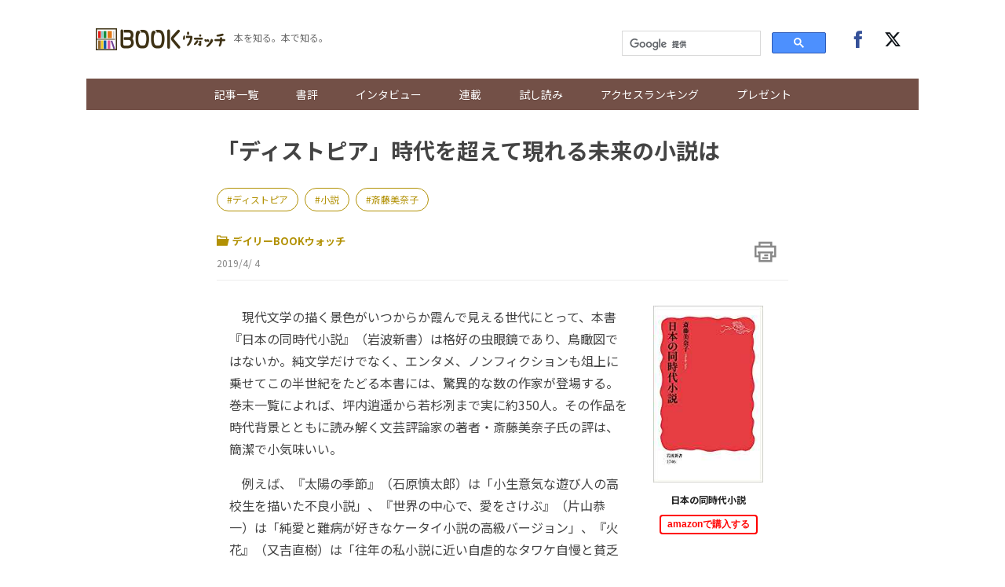

--- FILE ---
content_type: text/html; charset=UTF-8
request_url: https://books.j-cast.com/2019/04/04008886.html
body_size: 15991
content:
<!DOCTYPE html>
<html lang="ja">









  





  
  








<head>

  <title>「ディストピア」時代を超えて現れる未来の小説は 『日本の同時代小説』 | BOOKウォッチ</title>

  <meta charset="UTF-8"/>
  <meta http-equiv="X-UA-Compatible" content="IE=edge" />
  <meta name="viewport" content="width=device-width, initial-scale=1.0">

  <meta content="「ディストピア」時代を超えて現れる未来の小説は 『日本の同時代小説』 | BOOKウォッチ" property="og:title" />
  <meta content="article" property="og:type" />
  <meta content="https://books.j-cast.com/2019/04/04008886.html" property="og:url" />
  <meta content="https://books.j-cast.com/images/2019/04/saito.jpg" property="og:image" />
  
    <meta name="description" content="　現代文学の描く景色がいつからか霞んで見える世代にとって、本書『日本の同時代小説』（岩波新書）は格好の虫眼鏡であり、鳥瞰図ではないか。純文学だけでなく、エンタメ、ノンフィクションも俎上に乗せてこの半世紀をたどる本書には、驚異的な数の作家が登場する。巻末一覧によれば、坪内逍遥から若杉冽まで実に約350人。その作品を時代背景とともに読み解く文芸評論家の著者・斎藤美奈子氏の評は、簡潔で小気味いい。 　例..." />
    <meta content="　現代文学の描く景色がいつからか霞んで見える世代にとって、本書『日本の同時代小説』（岩波新書）は格好の虫眼鏡であり、鳥瞰図ではないか。純文学だけでなく、エンタメ、ノンフィクションも俎上に乗せてこの半世紀をたどる本書には、驚異的な数の作家が登場する。巻末一覧によれば、坪内逍遥から若杉冽まで実に約350人。その作品を時代背景とともに読み解く文芸評論家の著者・斎藤美奈子氏の評は、簡潔で小気味いい。 　例..." property="og:description" />
  
  <meta content="BOOKウォッチ" property="og:site_name" />
  <meta content="350196775066853" property="fb:app_id" />
  <meta property="twitter:account_id" content="23735327" /> 
  <meta name="twitter:card" content="summary">
  <meta name="twitter:site" content="@jcast_news">


  <meta name="robots" content="max-image-preview:large">



<meta name="cXenseParse:jct-tag" content="ディストピア" />
<meta name="cXenseParse:jct-tag" content="小説" />
<meta name="cXenseParse:jct-tag" content="斎藤美奈子" />
<meta name="keywords" content="ディストピア,小説,斎藤美奈子" />
<meta name="cXenseParse:jct-channel" content="BOOKウォッチ" />


<meta name="cXenseParse:jct-category" content="書評" />
<meta property="article:published_time" content="2019-04-04T07:05:00+09:00"/>
<meta property="article:modified_time" content="2023-08-09T19:53:06+09:00"/>
<meta name="cXenseParse:jct-pubyear" content="2019" />
<meta name="cXenseParse:jct-pubmonth" content="201904" />
<meta name="cXenseParse:jct-pubday" content="20190404" />
<meta name="cXenseParse:jct-title" content="「ディストピア」時代を超えて現れる未来の小説は">
<meta name="cXenseParse:jct-dispdate" content="2019/4/ 4 07:05">
<meta name="cXenseParse:jct-author-name" content= >
<meta name="cXenseParse:jct-author-icon" content= >
<meta name="cXenseParse:jct-author-id" content= >







<meta name="cXenseParse:jct-tmbimg-small" content="https://books.j-cast.com/assets_c/2019/04/saito-thumb-120xauto-4316.jpg">






  <link rel="shortcut icon" href="https://books.j-cast.com/favicon.ico" />

  <link rel="preload" as="style" href="/assets/css/style.css" />
  <link rel="stylesheet" href="/assets/css/style.css" />
  <link rel="preload" as="script" href="https://code.jquery.com/jquery-3.4.1.min.js" />
  <link rel="preload" as="script" href="https://cdnjs.cloudflare.com/ajax/libs/slick-carousel/1.9.0/slick.min.js" />
  <link rel="preload" as="script" href="/assets/js/carousel.js" />
  <link rel="preload" as="script" href="/assets/js/sns.js" />
  <link rel="preload" as="script" href="/assets/js/tabChange.js" />
  <link rel="preload" as="script" href="/assets/js/twCtrl.js" />
  <script async='async' src='https://securepubads.g.doubleclick.net/tag/js/gpt.js'></script>
<script type="application/javascript" src="//anymind360.com/js/5402/ats.js"></script>
<script>
    var slotBasePath = '/144172620/';
    var slot = ['PC', 'SP'];
    slot['PC'] = {
      'pc_books.j-cast_billboard'       : [[728, 90], [1, 1], 'fluid'],
      'pc_books.j-cast_kiji_underLeft'  : [[300, 250], [336, 280] , [1, 1], 'fluid'],
      'pc_books.j-cast_kiji_underRight' : [[300, 250], [336, 280] , [1, 1], 'fluid'],
      'pc_books.j-cast_kiji_inarticleLeft' : [[300, 250], [336, 280] , [1, 1]],
      'pc_books.j-cast_kiji_inarticleRight' : [[300, 250], [336, 280] , [1, 1]],
      'pc_books.j-cast_kiji_middleLeft' : [[300, 250], [336, 280] , [1, 1]],
      'pc_books.j-cast_kiji_middleRight' : [[300, 250], [336, 280] , [1, 1]]
    };
    slot['SP'] = {

      'sp_books.j-cast_kiji_title'      : [[1, 1], [320, 50], [320, 100], 'fluid'],
      'sp_books.j-cast_kiji_middle'     : [[1, 1], [320, 50], [320, 100], 'fluid', [200, 200], [320, 180], [300, 250], [336, 280]],
      'sp_books.j-cast_kiji_inarticle'  : [[1, 1], [320, 180], 'fluid', [336, 280], [300, 250]],
      'sp_books.j-cast_kiji_under' : [[300, 250], [336, 280] , [1, 1], 'fluid'],

      'sp_books.j-cast_footeroverlay'   : [[1, 1], [320, 50], [320, 100], 'fluid'],

    };
    var device = /ip(hone|od)|android.*(mobile|mini)/i.test(navigator.userAgent) ||
      /Opera Mobi|Mobile.+Firefox|^HTC|Fennec|IEMobile|BlackBerry|BB10.*Mobile|GT-.*Build\/GINGERBREAD|SymbianOS.*AppleWebKit/.test(navigator.userAgent)
      ? 'SP' : 'PC';
        window.googletag = window.googletag || {cmd: []};
        function googleAdSetup(cXsegmentIds) {   // cx連携
        var _AdSlots = [];
        googletag.cmd.push(function() {
            var i = 0;
            for( var unit in slot[device] ) {
                _AdSlots[i] = googletag.defineSlot(slotBasePath+unit, slot[device][unit], unit).addService(googletag.pubads());
                i++;
            }
            googletag.pubads().enableSingleRequest();
            googletag.pubads().setTargeting("CxSegments", cXsegmentIds);  // cx連携
            googletag.pubads().disableInitialLoad();                      // cx連携
            googletag.pubads().collapseEmptyDivs(true,true);
            googletag.enableServices();
            googletag.pubads();  // cx連携
        });
    }    // cx連携
</script>
<!-- Cxense tag manager script start -->

<script type="text/javascript">

var cxGoogleAdOutput = 1;

</script>
<script type="text/javascript" src="https://csm.cxpublic.com/J-CAST.js"></script>
<!-- Cxense tag manager script end -->
</head>


<body>
<!-- Google Tag Manager -->
<script>(function(w,d,s,l,i){w[l]=w[l]||[];w[l].push({'gtm.start':
new Date().getTime(),event:'gtm.js'});var f=d.getElementsByTagName(s)[0],
j=d.createElement(s),dl=l!='dataLayer'?'&l='+l:'';j.async=true;j.src=
'https://www.googletagmanager.com/gtm.js?id='+i+dl;f.parentNode.insertBefore(j,f);
})(window,document,'script','dataLayer','GTM-T9F3BK7');</script>
<!-- End Google Tag Manager -->


<header class="header">

  <!-- ヘッダー -->
  <div class="header__inner">
    <div class="header__inner--left">

    <!-- sp drawer menu -->
    <div class="pc-none">
      <input type="checkbox" id="navigation" />
      <label for="navigation" class="nav-label">
    <div class="button" tabindex="0">
      <span class="icon-bar"></span>
      <span class="icon-bar"></span>
      <span class="icon-bar"></span>
    </div>        
      </label>
      <nav role="navigation" id="nav-sp">
        <ul>
          <li class="search">
          <script>
            (function() {
              var cx = '000312675893157595460:yghrafrzqpk';
              var gcse = document.createElement('script');
              gcse.type = 'text/javascript';
              gcse.async = true;
              gcse.src = 'https://cse.google.com/cse.js?cx=' + cx;
              var s = document.getElementsByTagName('script')[0];
              s.parentNode.insertBefore(gcse, s);
            })();
          </script>
          <gcse:searchbox-only></gcse:searchbox-only>
          </li>

          <li><a href="/topics/" class="sp-link">記事一覧</a></li>
          <li><a href="/review/" class="sp-link">書評</a></li>
          <li class="sb"><a href="/topics/interview/" class="sp-link">インタビュー</a></li>
        
          <li class="drawer-toggle-item">
            <input type="checkbox" id="box-1">
            <label for="box-1">連載</label>
            <div>
              <ul class="drawer-content-list">
                <li><a href="/tag/50%E6%AD%B3%E3%81%AE%E8%BF%B7%E3%81%88%E3%82%8B%E5%A5%B3%E3%81%9F%E3%81%A1%E3%81%B8/" class="drawer-item">50歳の迷える女たちへ</a></li>
                <li><a href="/tag/%E3%83%AD%E3%83%BC%E3%83%9E%E3%81%A7%E5%B1%85%E5%80%99/" class="drawer-item">ローマで居候</a></li>
                <li><a href="/tag/%E3%81%8A%E6%82%A9%E3%81%BF%E8%A7%A3%E6%B1%BABOOK%E3%82%B3%E3%83%B3%E3%82%B7%E3%82%A7%E3%83%AB%E3%82%B8%E3%83%A5/" class="drawer-item">お悩み解決BOOKコンシェルジュ</a></li>
                <li><a href="/tag/BOOK%E3%82%A6%E3%82%A9%E3%83%83%E3%83%81%E9%81%B8/" class="drawer-item">BOOKウォッチ選</a></li>
                <li><a href="/tag/%E3%83%9E%E3%83%B3%E3%82%AC%E3%81%A7%E3%81%B2%E3%82%89%E3%81%8F%E6%AD%B4%E5%8F%B2%E3%81%AE%E6%89%89/" class="drawer-item">マンガでひらく歴史の扉</a></li>
                <li><a href="/tag/%E3%81%97%E3%81%82%E3%82%8F%E3%81%9B%E3%81%AE%E8%AA%AD%E6%9B%B8%E7%A9%BA%E9%96%93/" class="drawer-item">しあわせの読書空間</a></li>
                <li><a href="/tag/%E3%83%9F%E3%83%A2%E3%82%B6%E3%81%AE%E8%AA%AD%E3%81%BF%E8%81%9E%E3%81%8B%E3%81%9B%E7%B5%B5%E6%9C%AC/" class="drawer-item">ミモザの読み聞かせ絵本</a></li>
              </ul>
            </div>
          </li>
        
          <li><a href="/tag/%E8%A9%A6%E3%81%97%E8%AA%AD%E3%81%BF/" class="sp-link">試し読み</a></li>        
          <li><a href="/ranking/" class="sp-link">アクセスランキング</a></li>
          <li class="drop-menu--parent"><a href="/etc/present.html" class="sp-link">プレゼント</a></li>

          <li class="follow">
            <div class="follow-btns">
              <a href="https://www.facebook.com/JCASTNEWS/" target="_blank" rel="nofollow"><span class="icon-facebook"></span></a>
              <a href="https://twitter.com/jcast_book" target="_blank" rel="nofollow"><span class="icon-twitter"></span></a>
            </div>
          </li>

        </ul>
      </nav>
    </div>

      <div class="logo"><a href="/"><img src="/assets/img/bw_logo.png"></a></div>      <span class="logo_sub">本を知る。本で知る。</span>
    </div>

    <div class="header__inner--right">
      <div class="search">
        <script>
          (function() {
            var cx = '000312675893157595460:yghrafrzqpk';
            var gcse = document.createElement('script');
            gcse.type = 'text/javascript';
            gcse.async = true;
            gcse.src = 'https://cse.google.com/cse.js?cx=' + cx;
            var s = document.getElementsByTagName('script')[0];
            s.parentNode.insertBefore(gcse, s);
          })();
        </script>
        <gcse:searchbox-only></gcse:searchbox-only>
      </div><!-- /.search -->
      <div class="follow">
        <div class="follow-btns">
          <a href="https://www.facebook.com/JCASTNEWS/" target="_blank" rel="nofollow"><span class="icon-facebook"></span></a>
          <a href="https://twitter.com/jcast_book" target="_blank" rel="nofollow"><span class="icon-twitter"></span></a>
        </div><!-- /.follow-btns -->
      </div><!-- /.follow -->
    </div>
  </div><!-- header__inner -->

  <!-- BOOKウォッチ ナビゲーション -->
  <nav role="navigation" class="global-nav">
    <ul>   
      <li><a href="/topics/" class="sp-link">記事一覧</a></li>
      <li><a href="/review/" class="sp-link">書評</a></li>
      <li class="sb"><a href="/topics/interview/" class="sp-link">インタビュー</a></li>
    
      <li class="drop-menu--parent">
        <a href="">連載</a>
        <div class="drop-menu--child">
          <ul>
            <li><a href="/tag/50%E6%AD%B3%E3%81%AE%E8%BF%B7%E3%81%88%E3%82%8B%E5%A5%B3%E3%81%9F%E3%81%A1%E3%81%B8/" class="drawer-item">50歳の迷える女たちへ</a></li>
            <li><a href="/tag/%E3%83%AD%E3%83%BC%E3%83%9E%E3%81%A7%E5%B1%85%E5%80%99/" class="drawer-item">ローマで居候</a></li>
            <li><a href="/tag/%E3%81%8A%E6%82%A9%E3%81%BF%E8%A7%A3%E6%B1%BABOOK%E3%82%B3%E3%83%B3%E3%82%B7%E3%82%A7%E3%83%AB%E3%82%B8%E3%83%A5/" class="drawer-item">お悩み解決BOOKコンシェルジュ</a></li>
            <li><a href="/tag/BOOK%E3%82%A6%E3%82%A9%E3%83%83%E3%83%81%E9%81%B8/" class="drawer-item">BOOKウォッチ選</a></li>
            <li><a href="/tag/%E3%83%9E%E3%83%B3%E3%82%AC%E3%81%A7%E3%81%B2%E3%82%89%E3%81%8F%E6%AD%B4%E5%8F%B2%E3%81%AE%E6%89%89/" class="drawer-item">マンガでひらく歴史の扉</a></li>
            <li><a href="/tag/%E3%81%97%E3%81%82%E3%82%8F%E3%81%9B%E3%81%AE%E8%AA%AD%E6%9B%B8%E7%A9%BA%E9%96%93/" class="drawer-item">しあわせの読書空間</a></li>
            <li><a href="/tag/%E3%83%9F%E3%83%A2%E3%82%B6%E3%81%AE%E8%AA%AD%E3%81%BF%E8%81%9E%E3%81%8B%E3%81%9B%E7%B5%B5%E6%9C%AC/" class="drawer-item">ミモザの読み聞かせ絵本</a></li>
          </ul>
        </div>
      </li>

      <li><a href="/tag/%E8%A9%A6%E3%81%97%E8%AA%AD%E3%81%BF/" class="sp-link">試し読み</a></li>        
      <li><a href="/ranking/" class="sp-link">アクセスランキング</a></li>
      <li class="drop-menu--parent"><a href="/etc/present.html" class="sp-link">プレゼント</a></li>
    </ul>
  </nav>
</header><!-- /.header -->


  <!-- 種別：デイリーブックウォッチ -->
  
  
  
  
  
  <div class="section">
  <div class="section__block">
    <!-- entry-list -->
    <div class="entry-wrapper">

          <!-- /144172620/pc_books.j-cast_billboard -->
<div class="adobject">
  <div id='pc_books.j-cast_billboard' style='margin-bottom:20px; min-width: 728px; min-height: 90px;'>
    <script>
      cX.callQueue.push(['invoke',function(){  // cx連携
        googletag.cmd.push(function () {
          googletag.display('pc_books.j-cast_billboard');
        });
      }]);  // cx連携
    </script>
  </div>
</div>      
       <!-- entry-header ▼ -->
        <div id="entry-header">
          <h1 class="entry-title">「ディストピア」時代を超えて現れる未来の小説は</h1>
  
                  
          
            <div class="related-word-top">
              <div class="related-words">
                
                  <div class="related-word"><a href="/tag/ディストピア/" class="related-word-tag">ディストピア</a></div>
                
                  <div class="related-word"><a href="/tag/小説/" class="related-word-tag">小説</a></div>
                
                  <div class="related-word"><a href="/tag/斎藤美奈子/" class="related-word-tag">斎藤美奈子</a></div>
                
              </div><!-- /.related-words -->
            </div><!-- /.related-word-top -->
          
          
        
          <div class="entry-sub">
              <!-- カテゴリ・日付 -->
              <div class="entry-sub-info">
                  
  
                  <div class="entry-author"><a href="https://books.j-cast.com/review/"><span class="icon-dir"></span>デイリーBOOKウォッチ</a></div>
  
                  
                  

                          
                  

                  <div class="entry-date">2019/4/ 4</div>
              </div>
              <!-- 印刷ボタン -->
              <div class="entry-btns">
                <div class="entry-print" style="cursor: pointer;" onclick="window.print(); return false;"><span class="icon-print"></span></div>
              </div>
          </div>
        </div>
        <!-- entry-header ▲ -->

      <!-- 本文 ▼ -->
      <div class="entry-text">

        <div class="entry-image-dailybw">

  
    
    
  
    
      
      <script>
        window.addEventListener('DOMContentLoaded', function(){
          const afurl = $('.affiliate-box-block a').attr('href');
          $(".entry-image-dailybw a").attr("href", afurl);
        });
      </script>
      <a rel="sponsored" href="https://www.amazon.co.jp/%E6%97%A5%E6%9C%AC%E3%81%AE%E5%90%8C%E6%99%82%E4%BB%A3%E5%B0%8F%E8%AA%AC-%E5%B2%A9%E6%B3%A2%E6%96%B0%E6%9B%B8-%E6%96%8E%E8%97%A4-%E7%BE%8E%E5%A5%88%E5%AD%90/dp/4004317460?SubscriptionId=AKIAIUDCXNUHBAVP2TQQ&tag=jinbusinessne-22&linkCode=xm2&camp=2025&creative=165953&creativeASIN=4004317460" target="_blank">
        
        <img src="/images/2019/04/saito.jpg">
      </a>
    
    
  

    

      
  
      
        
        <a rel="sponsored" href="https://www.amazon.co.jp/%E6%97%A5%E6%9C%AC%E3%81%AE%E5%90%8C%E6%99%82%E4%BB%A3%E5%B0%8F%E8%AA%AC-%E5%B2%A9%E6%B3%A2%E6%96%B0%E6%9B%B8-%E6%96%8E%E8%97%A4-%E7%BE%8E%E5%A5%88%E5%AD%90/dp/4004317460?SubscriptionId=AKIAIUDCXNUHBAVP2TQQ&tag=jinbusinessne-22&linkCode=xm2&camp=2025&creative=165953&creativeASIN=4004317460" target="_blank">
          <p class="dailybw-booktitle">日本の同時代小説</p>
        </a>
        <a rel="sponsored" href="https://www.amazon.co.jp/%E6%97%A5%E6%9C%AC%E3%81%AE%E5%90%8C%E6%99%82%E4%BB%A3%E5%B0%8F%E8%AA%AC-%E5%B2%A9%E6%B3%A2%E6%96%B0%E6%9B%B8-%E6%96%8E%E8%97%A4-%E7%BE%8E%E5%A5%88%E5%AD%90/dp/4004317460?SubscriptionId=AKIAIUDCXNUHBAVP2TQQ&tag=jinbusinessne-22&linkCode=xm2&camp=2025&creative=165953&creativeASIN=4004317460" target="_blank"><button class="amazon-affiliate">amazonで購入する</button></a>
      
      
  
    
  
</div><!-- ./entry-image-dailybw -->


        <div class="entry-text-body">

<p>　現代文学の描く景色がいつからか霞んで見える世代にとって、本書『日本の同時代小説』（岩波新書）は格好の虫眼鏡であり、鳥瞰図ではないか。純文学だけでなく、エンタメ、ノンフィクションも俎上に乗せてこの半世紀をたどる本書には、驚異的な数の作家が登場する。巻末一覧によれば、坪内逍遥から若杉冽まで実に約350人。その作品を時代背景とともに読み解く文芸評論家の著者・斎藤美奈子氏の評は、簡潔で小気味いい。</p>
<p>　例えば、『太陽の季節』（石原慎太郎）は「小生意気な遊び人の高校生を描いた不良小説」、『世界の中心で、愛をさけぶ』（片山恭一）は「純愛と難病が好きなケータイ小説の高級バージョン」、『火花』（又吉直樹）は「往年の私小説に近い自虐的なタワケ自慢と貧乏自慢」という按配だ。</p>
<p>　著者は自分の生きている時代の性格を知りたいという思いに従い、年代別に作品を紹介していく。以下、大ざっぱな時代区分で見ていくと、まず1960年代は、安保闘争と全共闘の学園闘争が敗北し、高度経済成長が進んで「政治」から「経済」に季節が移るとともに、近代文学が大きく揺らいだ時代だった、とする。では、近代文学とは何だったのか。</p>
<blockquote>「主人公は（中略）みんな内面に屈折を抱えた『へタレな知識人』『ヤワなインテリ』たちでした。外形的にいうと『いつまでグズグズ悩んでんのよ』とドつきたくなるような性向を彼らはもっていた」</blockquote>
<p>　著者によれば、「私小説」と「プロレタリア文学」を2本柱とする近代文学は、知識人はいかに生きるべきかがテーマだった。しかし、60年代に政治離れが進み、大学進学率が上昇して知識人の権威が失われていく中、近代文学の命脈も尽きていく。この時代に書かれた柴田翔の『されど われらが日々----』、庄司薫の『赤頭巾ちゃん気をつけて』に共通するのは、「知識人の特権と使命が失効した時代に知識人いかに生くべきか」を探った小説だったという。</p>
<p>　そして、「ポストプロレタリア文学」として山口瞳、五木寛之らが描いた会社員を主人公とする小説が注目され、「ポスト私小説」として『どくとるマンボウ航海記』（北杜夫）や『何でも見てやろう』（小田実）などの旅行記が登場する。小説から私生活を切り離し、エッセイとして独立させたことの意義を著者は評価する。その後の年代解説の一部を紹介すると----。</p>
<p>　1970年代。オイルショックや公害問題、ベトナム戦争の泥沼化に直面し、資本主義のほころびが見えた時代だった。公害を告発した『苦海浄土----わが水俣病』（石牟礼道子）のほか、小説のようなスタイルで書いた『敗れざる者たち』（沢木耕太郎）、労働者を描く『自動車絶望工場』（鎌田慧）など、ノンフィクションが興隆した。さらに司馬遼太郎、吉村昭らの歴史小説と、大岡昇平、林京子らの戦争を描いた小説も相次ぎ、近代と戦争の検証が進む。</p>
<p>　1980年代。「小さな政府」を目指す新自由主義経済路線に転換し、バブル経済に浮かれ、文化が爛熟した時代だった。事実を重んじるノンフィクションの時代から、事実を蹴飛ばす超フィクションの時代へと舵を切り、『なんとなく、クリスタル』（田中康夫）のような脱近代の精神を体現したポストモダン文学が生まれた。また、「幻想派」の村上春樹、「破壊派」の村上龍が独自の作風を築き、少女小説が多く生まれるなど、「反リアリズム小説」が席巻した。</p>
<p>　1990年代。東西冷戦が終わり、バブル経済が崩壊して本当の「近代以後」が始まった時代だった。女性作家の台頭が際立ち、マグロと結婚する話を書いた「妄想炸裂系」の笙野頼子、主婦の犯罪を描いた「現実直視系」の桐野夏生、正常と異常の間を描いた「日常の裂け目系」の小川洋子らが活躍。一方で、阪神大震災などで「大量の死」に直面した人々は、『失楽園』（渡辺淳一）などの「美しい死」に癒しを求め、「涙と感動」が隠れたキーワードになった。</p>
<p>　そして迎える2000年代以降の文学状況が、大変なことになっているのに驚かされる。</p>
<p>　米国の同時多発テロ「9.11」で世界は一変し、戦火が広がる中、国内では「聖域なき構造改革」が進み、頑張っても報われないほど経済格差が広がって非正規雇用層が増大する。この時代の小説のトレンドは「殺人とテロと戦争」だ。</p>
<p>　著者は、地域社会の息苦しさが迫る重松清の『疾走』、若者の絶望的な逃避行を描く吉田修一の『悪人』、ネット時代の危うさを背景にした平野啓一郎の『決壊』が、この時代を代表するリアリズム系の殺人小説とし、『となり町戦争』（三崎亜記）や『虐殺器官』（伊藤計劃）など戦争を扱う作品を次々に紹介する。こうした作品が増えた背景について、「『テロとの戦い』というロジックは、いつどこが戦場になってもおかしくないことを意味します。20世紀には、それはなかった感覚でした」と指摘する。</p>
<p>　一方、女たちが戦う相手は経済的な困難だった。路上生活に踏み切る女性を描く萱野葵の『ダンボールハウスガール』などの作品を列記し、「00年代の小説で目立つのは『戦って敗れた女たち』『戦いに疲れた女たち』が、それでも前を向いて生きようとする姿です」という。</p>
<p>　原発の安全神話を砕いた「3.11」が発生し、戦後民主主義のルールを崩そうとする第２次安倍政権が誕生した２010年代は、「ディストピア小説の時代」。ディストピアはユートピアの反対語で、絶望に支配された時代という意味だ。小説に登場するのも、過労死やパワハラ、ブラック企業、非正規雇用の過酷な労働環境、さらには老人介護、無数の震災死、放射能汚染、全体主義国家と、現実の厳しさにしっかりと呼応していることが示され、肌寒くなる。</p>
<p>　では、今後の日本文学に未来はあるのか。著者はこの自問に対し、<a href="https://books.j-cast.com/2018/02/04006860.html" target="_blank">『君たちはどう生きるか』</a>（吉野源三郎）のヒットに触れたうえで、こう締めくくっている。</p>
<blockquote>「絶望をばらまくだけでは何も変わらない。せめて『一矢報いる姿勢』だけでも見せてほしい。読者が求めているのは、そういうことではないでしょうか」「冒険を恐れるな。次代の文学史はそこからはじまる」</blockquote>
<p>　本書で数々の小説を読んだ気になり、絶望の底で出口の見えない物語が積み重なっていく状況を痛感した後では、深く同感するしかない。</p>
<p>　J-CASTでは、<a href="https://books.j-cast.com/2017/09/17006057.html" target="_blank">『村上春樹を読みつくす』</a>（講談社）、<a href="https://books.j-cast.com/2018/01/20006796.html" target="_blank">『カズオ・イシグロ読本』</a>（宝島社）、<a href="https://books.j-cast.com/2019/02/25008685.html
" target="_blank">『ザ・ディスプレイスト――難民作家18人の自分と家族の物語』</a>（ポプラ社）、<a href="https://www.j-cast.com/trend/2015/12/09252702.html?p=all" target="_blank">『日本語が"母国語"ではないベストセラー作家の"系譜"』</a>なども紹介している。<Div Align="right">（<a href="https://books.j-cast.com/" target="_blank">BOOKウォッチ編集部</a>　OH）</Div></p>
　　　　　　　　　　　　　　　　　　　　　　　　　　      
          <div style="margin-bottom:15px;">
                      </div>
          
        </div>
      </div><!-- ./entry-text -->
      <!-- 本文 ▲ -->
          <div style='display: flex; align-items: center; justify-content: space-around; margin: 2rem 0;min-height: 250px;'>
    <!-- /144172620/pc_books.j-cast_kiji_middleLeft -->
    <div id='pc_books.j-cast_kiji_middleLeft' style='min-width: 300px; min-height: 250px;'>
    <script>
        cX.callQueue.push(['invoke',function(){  // cx連携
        googletag.cmd.push(function() {
             googletag.display('pc_books.j-cast_kiji_middleLeft'); });
            }]);  // cx連携
    </script>
    </div>

    <!-- /144172620/pc_books.j-cast_kiji_middleRight -->
    <div id='pc_books.j-cast_kiji_middleRight' style='min-width: 300px; min-height: 250px;'>
    <script>
        cX.callQueue.push(['invoke',function(){  // cx連携
        googletag.cmd.push(function() { 
            googletag.display('pc_books.j-cast_kiji_middleRight'); });
            }]);  // cx連携
    </script>
    </div>
</div>
      <!-- 本スペック枠 -->
      <div class="entry-image">

  
    
      
    <img src="/images/2019/04/saito.jpg">
    
  

  <ul class="book--spec">
    
      <li class="book--title">
        <span class="spec--item">書名</span>
        
        <span class="spec--item">日本の同時代小説</span>
        
      </li>
    
    
    
  <li><span class="spec--item">監修・編集・著者名</span><span class="spec--item">斎藤美奈子　著</span></li>
    
    
  <li><span class="spec--item">出版社名</span><span class="spec--item">岩波書店</span></li>
    
    
      <li><span class="spec--item">出版年月日</span><span class="spec--item">2018年11月20日</span></li>
    
    
      <li><span class="spec--item">定価</span><span class="spec--item">本体880円＋税</span></li>
    
    
      <li><span class="spec--item">判型・ページ数</span><span class="spec--item">新書判・288ページ</span></li>
    
    
      <li><span class="spec--item">ISBN</span><span class="spec--item">9784004317463</span></li>
    
    
    
  </ul>
</div><!-- ./entry-image-dailybw -->


      <!-- アフィリエイトタグのリンク ▼ -->
      
<div id="affiliate-box" class="affiliate-box"><h3>オンライン書店</h3><ul><li class="affiliate-box-block"><a rel="sponsored" href="https://www.amazon.co.jp/%E6%97%A5%E6%9C%AC%E3%81%AE%E5%90%8C%E6%99%82%E4%BB%A3%E5%B0%8F%E8%AA%AC-%E5%B2%A9%E6%B3%A2%E6%96%B0%E6%9B%B8-%E6%96%8E%E8%97%A4-%E7%BE%8E%E5%A5%88%E5%AD%90/dp/4004317460?SubscriptionId=AKIAIUDCXNUHBAVP2TQQ&amp;tag=jinbusinessne-22&amp;linkCode=xm2&amp;camp=2025&amp;creative=165953&amp;creativeASIN=4004317460" target="_blank">amazon</a></li><li class="affiliate-box-block"><a rel="sponsored" href="//ck.jp.ap.valuecommerce.com/servlet/referral?sid=2571850&pid=884787305&vc_url=https%3A%2F%2Fwww.kinokuniya.co.jp%2Ff%2Fdsg-01-9784004317463" target="_blank">紀伊國屋書店</a></li></ul></div>  <!-- ./jc_isbn or jc_asin -->
 <!-- ./jc_amazon_affiliate_flg -->


      <!-- アフィリエイトタグのリンク ▲ -->

      
          

      <div class="publisher-links">
        
          <h3>あわせて読みたい記事</h3><ul class="publisher_link"><li class="publisher_line"><a href="https://books.j-cast.com/topics/2024/01/26022564.html"><p class="publisher_line_title">「初めての人生だから...」忘れられない言葉がある、出合えてよかった一冊。<span class="publisher_line_booktitle">『ようこそ、ヒュナム洞書店へ』</span></p></a></li><li class="publisher_line"><a href="https://books.j-cast.com/topics/2024/01/25022558.html"><p class="publisher_line_title">本が持つ力とは――「ひとり出版社」を立ち上げた、ある女性の物語<span class="publisher_line_booktitle">『しずけさとユーモアを』</span></p></a></li><li class="publisher_line"><a href="https://books.j-cast.com/topics/2024/01/24022557.html"><p class="publisher_line_title">仕事のためには生きてない。でも...。35歳の「反撃」<span class="publisher_line_booktitle">『仕事のためには生きてない』</span></p></a></li><li class="publisher_line"><a href="https://books.j-cast.com/topics/2024/01/23022537.html"><p class="publisher_line_title">やっぱり英語をやりたい人、必見。「話す力」より先に身につけるべきは？　鳥飼玖美子さんの答え<span class="publisher_line_booktitle">『やっぱり英語をやりたい！』</span></p></a></li><li class="publisher_line"><a href="https://books.j-cast.com/topics/2024/01/03022509.html"><p class="publisher_line_title">「暮らしに支障はないけれど、たしかに存在した喜怒哀楽」を思い出して。「同居」をめぐる5つの物語。<span class="publisher_line_booktitle">『今日のかたすみ』</span></p></a></li></ul>        
      </div>

<!-- piano survey -->
<div id="cxSurvey" style="margin-bottom: 2em;"></div>
<script>
  cX.CCE.callQueue.push(["run",{
    widgetId: "4d5e29ca8db7e779c0daee399eacd409a9630660",
    targetElementId: "cxSurvey"
  }]);
</script>
<!-- piano survey -->    <div id="_popIn_recommend"></div>
      <script type="text/javascript">
          (function() {
              var pa = document.createElement('script'); pa.type = 'text/javascript'; pa.charset = "utf-8"; pa.async = true;
              pa.src = window.location.protocol + "//api.popin.cc/searchbox/books_j-cast.js";
              var s = document.getElementsByTagName('script')[0]; s.parentNode.insertBefore(pa, s);
          })(); 
      </script>
      <!-- LINEリンク・SNSリンク・参画出版社の新着記事バナー ▼ -->
      <div class="btn__box">
        <div class="pc-none">
          <div class="line-news-banner">
            <a href="https://liff.line.me/1391620050-3rOkaMqp/channel/am/oa-bookwatch?utm_source=oa-bookwatch&utm_medium=banner&utm_campaign=none&oa_id=oa-bookwatch" target="_blank">
              <picture>
                <source srcset="https://books.j-cast.com/assets/img/sns/oa-bookwatch.webp" type="image/webp">
                <img loading="lazy" src="https://books.j-cast.com/assets/img/sns/oa-bookwatch.png" width="640" height="320" alt="BOOKウォッチのおすすめ記事がLINEに届く！アカウントを友達追加！">
              </picture>
            </a>
          </div>
        </div>

        <!-- シェアボタン -->
        <div class="share-btns"></div>

        <div class="recent-entry-btns">
          <a href="https://books.j-cast.com/#recent-entry"><div class="btn--re">参画出版社の新着記事</div></a>
        </div>
      </div>
      <!-- LINEリンク・SNSリンク・参画出版社の新着記事バナー ▲ -->

      <script type="text/javascript">
<!--
var referrerYahoo = document.referrer;
var urlYahoo = "headlines.yahoo.co.jp";
if (referrerYahoo != null && referrerYahoo.indexOf(urlYahoo) >= 0){
document.write("<div id='Yahoo-back-link'><a href="+ referrerYahoo +">Yahoo!ニュースへ戻る</a></div>");
}
//-->
</script>

  　</div><!-- /.entry-wrapper -->
  </div><!-- /.section__block -->
</div><!-- /.section -->




<div class="section">
  <div class="section__block">
    <div class="link-wrapper">

      
        

        <a href="/2019/04/04008845.html" class="link_area link_next" style="background-image: url(
          
            
              /assets_c/2019/03/0a6bc9aefed974fdbdd3da936141d5654f80cd9c-thumb-1517x2078-4263.png
            
          
        )">
          <div class="link_layer">
            <span class="pre_nex">前の記事へ</span>
            <strong class="title_post">書店員・新井さんの「本屋あんまり関係ない」エッセイ</strong>
          </div>
        </a>
      

      
        

        <a href="/2019/04/04008889.html" class="link_area link_next" style="background-image: url(
          
            
              /assets_c/2019/04/4cfd1a9cfb162b9b2089d3d7bc8a0970aa737ef6-thumb-800x1138-4320.jpg
            
          
        )">
          <div class="link_layer">
            <span class="pre_nex">次の記事へ</span>
            <strong class="title_post">子が悩んでいる......親はどう関わり、聴き、問いかける？</strong>
          </div>
        </a>
      

    </div>
  </div><!-- /.section__block--through -->
</div>


    <div class="adobject">
  <div style="width: 696px; margin-bottom: 20px; height: 300px; margin: 0 auto;">
    <div style="margin-left: 12px; display: inline; float: left;">
      <!-- /144172620/pc_books.j-cast_kiji_underLeft PC 記事下レクタングル01 -->
      <div id='pc_books.j-cast_kiji_underLeft' style='min-width: 300px; min-height: 250px;'>
        <script>
          cX.callQueue.push(['invoke',function(){  // cx連携
            googletag.cmd.push(function () {
              googletag.display('pc_books.j-cast_kiji_underLeft');
            });
          }]);  // cx連携
        </script>
      </div>
    </div>
    <div style="margin-left: 12px; display: inline; float: left;">
      <!-- /144172620/pc_books.j-cast_kiji_underRight PC 記事下レクタングル02 -->
      <div id='pc_books.j-cast_kiji_underRight' style='min-width: 300px; min-height: 250px;'>
        <script>
          cX.callQueue.push(['invoke',function(){  // cx連携
            googletag.cmd.push(function () {
              googletag.display('pc_books.j-cast_kiji_underRight');
            });
          }]);  // cx連携
        </script>
      </div>
    </div>
  </div>
</div>
    <div class="section">
  <div class="section__block">
<!-- AD_GMO -->
<script type='text/javascript' src='/assets/js/adGmo.js'></script>
<div class="adunit">
  <div id='pc_j-cast_kiji_footer_left_300x250' class="adunit-left">
    <script src="//cdn.gmossp-sp.jp/ads/loader.js?space_id=g905001" charset="utf-8" language="JavaScript"></script>
    <script language='javascript'>
      gmossp_forsp.ad('g905001');
    </script>
  </div>
  <div id='pc_j-cast_kiji_footer_right_300x250' class="adunit-right">
    <script src="//cdn.gmossp-sp.jp/ads/loader.js?space_id=g905267" charset="utf-8" language="JavaScript"></script>
    <script language='javascript'>
      gmossp_forsp.ad('g905267');
    </script>
  </div>
</div>
<!-- /AD_GMO -->
    </div><!-- /.section__block -->
</div>


<div class="section">
  <div class="section__block row">
    <div class="column-entry col s12 l8">
        <div class="title-group">
          <h2 class="title"><span class="icon-dir"></span>デイリーBOOKウォッチの一覧</h2>
          <a href="/review/" class="btn">一覧をみる</a>
        </div>
                    <!-- Bookウォッチ_999x999_Web_インライン -->
<script type="text/javascript" src="https://cdn-fluct.sh.adingo.jp/f.js?G=1000125387"></script>
<script type="text/javascript">
if(typeof(adingoFluct)!="undefined") adingoFluct.showAd('1000216456');
</script>
<!-- 書評指定 --><!-- entry-list --><div class="entry-list entry-list--has-border"><div class="entry-item">
<div class="media media-type--horizontal">
<a href="https://books.j-cast.com/topics/2024/01/26022564.html">
<div class="media__block"><div class="media__image media__image--s"><img src="https://books.j-cast.com/images/2024/01/book_20240125193553.jpg"></div></div><!-- /.media__block -->
<div class="media__block">
<div class="media__title">「初めての人生だから...」忘れられない言葉がある、出合えてよかった一冊。</div>
<div class="media__summary">「完璧な人生なんてないけれど、『これでいい』と思える今日はある。」

　ファン・ボルムさんの『ようこそ、ヒュナム洞書店へ』は、韓国で2021年に電子書籍として、2022年に紙の書籍として刊行され、累計25万部（2023年9月26日現在）を突...</div>
</div>
</a>
</div><!-- ./media ... -->
</div><div class="entry-item">
<div class="media media-type--horizontal">
<a href="https://books.j-cast.com/topics/2024/01/25022558.html">
<div class="media__block"><div class="media__image media__image--s"><img src="https://books.j-cast.com/images/2024/01/book_20240124120146.jpg"></div></div><!-- /.media__block -->
<div class="media__block">
<div class="media__title">本が持つ力とは――「ひとり出版社」を立ち上げた、ある女性の物語</div>
<div class="media__summary">　本は誰のためのものなのか。本には何ができるのか。「BOOKウォッチ」という本の話題を扱うウェブメディアの編集に携わる中で、何度も考えさせられた。ぼんやりと輪郭は見えてきたけれど、「で、どうやってビジネスにするの？」と聞かれると答えに詰まる...</div>
</div>
</a>
</div><!-- ./media ... -->
</div><div class="entry-item">
<div class="media media-type--horizontal">
<a href="https://books.j-cast.com/topics/2024/01/24022557.html">
<div class="media__block"><div class="media__image media__image--s"><img src="https://books.j-cast.com/images/2024/01/book_20240122182859.jpg"></div></div><!-- /.media__block -->
<div class="media__block">
<div class="media__title">仕事のためには生きてない。でも...。35歳の「反撃」</div>
<div class="media__summary">「本当にこのままでよいのだろうか」。職場への不満や将来への不安を抱えながらも、現状を変える糸口が見つからないまま働いている人は多いだろう。あぁ、本音をぶちまけたい。誰かと本音を共有したい。そんなとき、小説が心のよりどころになることもある。
...</div>
</div>
</a>
</div><!-- ./media ... -->
</div><div class="entry-item">
<div class="media media-type--horizontal">
<a href="https://books.j-cast.com/topics/2024/01/23022537.html">
<div class="media__block"><div class="media__image media__image--s"><img src="https://books.j-cast.com/images/2024/01/book_20240122181547.jpg"></div></div><!-- /.media__block -->
<div class="media__block">
<div class="media__title">やっぱり英語をやりたい人、必見。「話す力」より先に身につけるべきは？　鳥飼玖美子さんの答え</div>
<div class="media__summary">「英語ができる人は、どんなやり方をしているのか？」

　英語を学びたい気持ちはあるのに、なにをどうしたらいいかわからない。学校を卒業して授業も受験もなくなり、そのまま英語学習も終わった、という人は多いだろう。

　立教大学名誉教授で、NHK...</div>
</div>
</a>
</div><!-- ./media ... -->
</div><div class="entry-item">
<div class="media media-type--horizontal">
<a href="https://books.j-cast.com/topics/2024/01/03022509.html">
<div class="media__block"><div class="media__image media__image--s"><img src="https://books.j-cast.com/images/2023/12/book_20231228214350.jpg"></div></div><!-- /.media__block -->
<div class="media__block">
<div class="media__title">「暮らしに支障はないけれど、たしかに存在した喜怒哀楽」を思い出して。「同居」をめぐる5つの物語。</div>
<div class="media__summary">「身に覚えのある感情が、きっとここにある。」

　川上佐都さんは『街に躍ねる』で第11回ポプラ社小説新人賞特別賞を受賞し、今年デビューした。第2作となる『今日のかたすみ』（ポプラ社）は、さまざまな同居と人間関係、そこから生まれる悲喜こもごも...</div>
</div>
</a>
</div><!-- ./media ... -->
</div></div><!-- /.entry-list -->    </div><!-- /.column-entry -->

    
    <div class="ranking col s12 l4">
      <div class="title-group">
      <h2 class="title"><span class="icon-ranking"></span><span style="font-weight:normal;color:#852d47">書籍</span>アクセスランキング</h2>
      
      </div>

      <div class="ranking__tabs">
        <div id="js-tab-daily" class="ranking__tab current">DAILY</div>
        <div id="js-tab-weekly" class="ranking__tab">WEEKLY</div>
      </div>


      <div id="js-sub-daily" class="ranking-list current">

        <div class="ranking-item">
    <div class="ranking-type--1 ranking-type--horizontal"> 
      <a href="https://books.j-cast.com/topics/2023/10/03022017.html">
        <div class="ranking__block">
          <div class="ranking_ph">
            <div class="layer"> 1 </div>
          </div>
        </div>
        <div class="ranking__block">
          <div class="ranking__detail">
            <div class="book__title">サイン、小サイン、探訪記</div>
            <div class="ranking__title">見たことある?「コメット、胴上げお断り」 鉄道文字マニアが駅のサインを大解剖</div>
          </div>
        </div>
      </a>
    </div><!-- /.ranking -->
  </div><!-- /.ranking-item -->  <div class="ranking-item">
    <div class="ranking-type--2 ranking-type--horizontal"> 
      <a href="https://books.j-cast.com/topics/2022/03/05017414.html">
        <div class="ranking__block">
          <div class="ranking_ph">
            <div class="layer"> 2 </div>
          </div>
        </div>
        <div class="ranking__block">
          <div class="ranking__detail">
            <div class="book__title">「パスタ世界一」がかなえる至福の家イタリアン</div>
            <div class="ranking__title">プロでも2時間かかる濃厚ミートソースが15分でできる、ヒミツの食材とは?</div>
          </div>
        </div>
      </a>
    </div><!-- /.ranking -->
  </div><!-- /.ranking-item -->  <div class="ranking-item">
    <div class="ranking-type--3 ranking-type--horizontal"> 
      <a href="https://books.j-cast.com/topics/2022/06/01018242.html">
        <div class="ranking__block">
          <div class="ranking_ph">
            <div class="layer"> 3 </div>
          </div>
        </div>
        <div class="ranking__block">
          <div class="ranking__detail">
            <div class="book__title">あなたの顔には99%理由がある</div>
            <div class="ranking__title">ツリ目は人の話を聞かない? 人の性格は、顔を見れば99%わかる。</div>
          </div>
        </div>
      </a>
    </div><!-- /.ranking -->
  </div><!-- /.ranking-item -->  <div class="ranking-item">
    <div class="ranking-type--4 ranking-type--horizontal"> 
      <a href="https://books.j-cast.com/book038/2016/12/26005342.html">
        <div class="ranking__block">
          <div class="ranking_ph">
            <div class="layer"> 4 </div>
          </div>
        </div>
        <div class="ranking__block">
          <div class="ranking__detail">
            <div class="book__title">「だまし絵」が脳トレに 錯視の第一人者が教える「脳への刺激の与え方」 | BOOKウォッチ</div>
            <div class="ranking__title">「だまし絵」が脳トレに 錯視の第一人者が教える「脳への刺激の与え方」</div>
          </div>
        </div>
      </a>
    </div><!-- /.ranking -->
  </div><!-- /.ranking-item -->  <div class="ranking-item">
    <div class="ranking-type--5 ranking-type--horizontal"> 
      <a href="https://books.j-cast.com/topics/2021/08/06015767.html">
        <div class="ranking__block">
          <div class="ranking_ph">
            <div class="layer"> 5 </div>
          </div>
        </div>
        <div class="ranking__block">
          <div class="ranking__detail">
            <div class="book__title">うちのネコ、ボクの目玉を食べちゃうの? </div>
            <div class="ranking__title">死ぬとウンチが漏れるって本当?「死体」の疑問に葬儀屋がお答えします!</div>
          </div>
        </div>
      </a>
    </div><!-- /.ranking -->
  </div><!-- /.ranking-item -->      

      </div><!-- /.ranking-list -->



      <div id="js-sub-weekly" class="ranking-list">

        <div class="ranking-item">
    <div class="ranking-type--1 ranking-type--horizontal"> 
      <a href="https://books.j-cast.com/topics/2023/10/03022017.html">
        <div class="ranking__block">
          <div class="ranking_ph">
            <div class="layer"> 1 </div>
          </div>
        </div>
        <div class="ranking__block">
          <div class="ranking__detail">
            <div class="book__title">サイン、小サイン、探訪記</div>
            <div class="ranking__title">見たことある?「コメット、胴上げお断り」 鉄道文字マニアが駅のサインを大解剖</div>
          </div>
        </div>
      </a>
    </div><!-- /.ranking -->
  </div><!-- /.ranking-item -->  <div class="ranking-item">
    <div class="ranking-type--2 ranking-type--horizontal"> 
      <a href="https://books.j-cast.com/topics/2021/08/06015767.html">
        <div class="ranking__block">
          <div class="ranking_ph">
            <div class="layer"> 2 </div>
          </div>
        </div>
        <div class="ranking__block">
          <div class="ranking__detail">
            <div class="book__title">うちのネコ、ボクの目玉を食べちゃうの? </div>
            <div class="ranking__title">死ぬとウンチが漏れるって本当?「死体」の疑問に葬儀屋がお答えします!</div>
          </div>
        </div>
      </a>
    </div><!-- /.ranking -->
  </div><!-- /.ranking-item -->  <div class="ranking-item">
    <div class="ranking-type--3 ranking-type--horizontal"> 
      <a href="https://books.j-cast.com/2019/02/17008655.html">
        <div class="ranking__block">
          <div class="ranking_ph">
            <div class="layer"> 3 </div>
          </div>
        </div>
        <div class="ranking__block">
          <div class="ranking__detail">
            <div class="book__title">ラストエンペラーの私生活</div>
            <div class="ranking__title">異常な性生活を送ったラストエンペラー</div>
          </div>
        </div>
      </a>
    </div><!-- /.ranking -->
  </div><!-- /.ranking-item -->  <div class="ranking-item">
    <div class="ranking-type--4 ranking-type--horizontal"> 
      <a href="https://books.j-cast.com/book038/2019/05/09009029.html">
        <div class="ranking__block">
          <div class="ranking_ph">
            <div class="layer"> 4 </div>
          </div>
        </div>
        <div class="ranking__block">
          <div class="ranking__detail">
            <div class="book__title">『中高年のための性生活の知恵』</div>
            <div class="ranking__title">挿入はいらない?機能が衰えてもできる夫婦生活の新しい形</div>
          </div>
        </div>
      </a>
    </div><!-- /.ranking -->
  </div><!-- /.ranking-item -->  <div class="ranking-item">
    <div class="ranking-type--5 ranking-type--horizontal"> 
      <a href="https://books.j-cast.com/topics/2022/03/05017414.html">
        <div class="ranking__block">
          <div class="ranking_ph">
            <div class="layer"> 5 </div>
          </div>
        </div>
        <div class="ranking__block">
          <div class="ranking__detail">
            <div class="book__title">「パスタ世界一」がかなえる至福の家イタリアン</div>
            <div class="ranking__title">プロでも2時間かかる濃厚ミートソースが15分でできる、ヒミツの食材とは?</div>
          </div>
        </div>
      </a>
    </div><!-- /.ranking -->
  </div><!-- /.ranking-item -->
      </div><!-- /.ranking-list -->


      <a href="https://books.j-cast.com/ranking/index.html" class="ranking-more">もっと見る</a>



      <div class="title-group">
        <h2 class="title"><span class="icon-ranking"></span><span style="font-weight:normal;color:#852d47">漫画</span>アクセスランキング</h2>
      
      </div>

      <div class="ranking__tabs_2">
        <div id="js-tab-daily_2" class="ranking__tab_2 current">DAILY</div>
        <div id="js-tab-weekly_2" class="ranking__tab_2">WEEKLY</div>
      </div>


      <div id="js-sub-daily_2" class="ranking-list_2 current">

        <div class="ranking-item">
    <div class="ranking-type--1 ranking-type--horizontal"> 
      <a href="https://books.j-cast.com/topics/2022/12/24019971.html">
        <div class="ranking__block">
          <div class="ranking_ph">
            <div class="layer"> 1 </div>
          </div>
        </div>
        <div class="ranking__block">
          <div class="ranking__detail">
            <div class="book__title">今日もワタシが一番カワイイ 残念マウント女子MAYU</div>
            <div class="ranking__title">「私を誰だと思ってるのよ」 一番じゃないと気に入らない! 残念マウント女子の転落<今日もワタシが一番カワイイ 残念マウント女子MAYU></div>
          </div>
        </div>
      </a>
    </div><!-- /.ranking -->
  </div><!-- /.ranking-item -->  <div class="ranking-item">
    <div class="ranking-type--2 ranking-type--horizontal"> 
      <a href="https://books.j-cast.com/topics/2020/10/29013411.html">
        <div class="ranking__block">
          <div class="ranking_ph">
            <div class="layer"> 2 </div>
          </div>
        </div>
        <div class="ranking__block">
          <div class="ranking__detail">
            <div class="book__title">田所さん 2 </div>
            <div class="ranking__title">地味女子×お嬢様 人気百合コミック第2巻一部公開</div>
          </div>
        </div>
      </a>
    </div><!-- /.ranking -->
  </div><!-- /.ranking-item -->  <div class="ranking-item">
    <div class="ranking-type--3 ranking-type--horizontal"> 
      <a href="https://books.j-cast.com/topics/2020/10/14013236.html">
        <div class="ranking__block">
          <div class="ranking_ph">
            <div class="layer"> 3 </div>
          </div>
        </div>
        <div class="ranking__block">
          <div class="ranking__detail">
            <div class="book__title">鬼滅の刃 22巻</div>
            <div class="ranking__title">『鬼滅の刃』キャラがストリートファッションに! 「柱」9人も追加</div>
          </div>
        </div>
      </a>
    </div><!-- /.ranking -->
  </div><!-- /.ranking-item -->  <div class="ranking-item">
    <div class="ranking-type--4 ranking-type--horizontal"> 
      <a href="https://books.j-cast.com/topics/2023/01/26020294.html">
        <div class="ranking__block">
          <div class="ranking_ph">
            <div class="layer"> 4 </div>
          </div>
        </div>
        <div class="ranking__block">
          <div class="ranking__detail">
            <div class="book__title">地政学ボーイズ 〜国がサラリーマンになって働く会社〜 第2巻</div>
            <div class="ranking__title">世界の国が男子になってオフィスに集結したら...? 国を擬人化した「地政学」コミック</div>
          </div>
        </div>
      </a>
    </div><!-- /.ranking -->
  </div><!-- /.ranking-item -->  <div class="ranking-item">
    <div class="ranking-type--5 ranking-type--horizontal"> 
      <a href="https://books.j-cast.com/topics/2023/05/02020960.html">
        <div class="ranking__block">
          <div class="ranking_ph">
            <div class="layer"> 5 </div>
          </div>
        </div>
        <div class="ranking__block">
          <div class="ranking__detail">
            <div class="book__title">娘がいじめをしていました</div>
            <div class="ranking__title">「え? 何よこれ」...。謝罪後に待ち受けていたSNSでの告発<娘がいじめをしていました(9)></div>
          </div>
        </div>
      </a>
    </div><!-- /.ranking -->
  </div><!-- /.ranking-item -->      

      </div><!-- /.ranking-list -->



      <div id="js-sub-weekly_2" class="ranking-list_2">

        <div class="ranking-item">
    <div class="ranking-type--1 ranking-type--horizontal"> 
      <a href="https://books.j-cast.com/topics/2020/10/29013411.html">
        <div class="ranking__block">
          <div class="ranking_ph">
            <div class="layer"> 1 </div>
          </div>
        </div>
        <div class="ranking__block">
          <div class="ranking__detail">
            <div class="book__title">田所さん 2 </div>
            <div class="ranking__title">地味女子×お嬢様 人気百合コミック第2巻一部公開</div>
          </div>
        </div>
      </a>
    </div><!-- /.ranking -->
  </div><!-- /.ranking-item -->  <div class="ranking-item">
    <div class="ranking-type--2 ranking-type--horizontal"> 
      <a href="https://books.j-cast.com/topics/2023/07/24021502.html">
        <div class="ranking__block">
          <div class="ranking_ph">
            <div class="layer"> 2 </div>
          </div>
        </div>
        <div class="ranking__block">
          <div class="ranking__detail">
            <div class="book__title">タワマンに住んで後悔してる</div>
            <div class="ranking__title">タワマンに住んで後悔してる:(8) 夫は黒。私なんでこんなに頑張ってるんだっけ...</div>
          </div>
        </div>
      </a>
    </div><!-- /.ranking -->
  </div><!-- /.ranking-item -->  <div class="ranking-item">
    <div class="ranking-type--3 ranking-type--horizontal"> 
      <a href="https://books.j-cast.com/topics/2021/10/30016388.html">
        <div class="ranking__block">
          <div class="ranking_ph">
            <div class="layer"> 3 </div>
          </div>
        </div>
        <div class="ranking__block">
          <div class="ranking__detail">
            <div class="book__title">無職の夫に捨てられました</div>
            <div class="ranking__title">結婚10年目、無職3度目の夫が「リコンして」。身勝手すぎる理由とは...?</div>
          </div>
        </div>
      </a>
    </div><!-- /.ranking -->
  </div><!-- /.ranking-item -->  <div class="ranking-item">
    <div class="ranking-type--4 ranking-type--horizontal"> 
      <a href="https://books.j-cast.com/topics/2021/06/28015457.html">
        <div class="ranking__block">
          <div class="ranking_ph">
            <div class="layer"> 4 </div>
          </div>
        </div>
        <div class="ranking__block">
          <div class="ranking__detail">
            <div class="book__title">となりの関くん じゅにあ 1</div>
            <div class="ranking__title">あの2人が結婚、子供も。人気漫画『となりの関くん』の10年後</div>
          </div>
        </div>
      </a>
    </div><!-- /.ranking -->
  </div><!-- /.ranking-item -->  <div class="ranking-item">
    <div class="ranking-type--5 ranking-type--horizontal"> 
      <a href="https://books.j-cast.com/topics/2022/04/19017851.html">
        <div class="ranking__block">
          <div class="ranking_ph">
            <div class="layer"> 5 </div>
          </div>
        </div>
        <div class="ranking__block">
          <div class="ranking__detail">
            <div class="book__title">なのに、千輝くんが甘すぎる。</div>
            <div class="ranking__title">第1回「みんなの推し恋愛マンガ大賞」結果発表!</div>
          </div>
        </div>
      </a>
    </div><!-- /.ranking -->
  </div><!-- /.ranking-item -->
      </div><!-- /.ranking-list -->


      <a href="https://books.j-cast.com/ranking/index.html#ranking_2" class="ranking-more">もっと見る</a>
    </div><!-- /.ranking -->
	
  </div><!-- /.section_col -->
</div><!-- /.section -->





<div class="section">
	<div class="section__block">
		<!-- 募集 -->
		<div class="request">
			<div class="line_wrapper request_reader">
				<p class="line_left_reader"><strong>当サイトご覧の皆様！</strong><br>おすすめの本を教えてください。<br>本のリクエスト承ります！</p>
				<div class="all--chat">
					<a href="/etc/request.html" class="btn--chat">この本、みんなにシェアしたい〜</a>
				</div>
			</div>
			<div class="line_wrapper request_publisher">
				<p class="line_left_publisher"><strong>広告掲載をお考えの皆様！</strong><br>BOOKウォッチで<br>「ホン」「モノ」「コト」の<br>PRしてみませんか？</p>
				<div class="all--chat">
					<a href="/etc/topublisher.html" class="btn--chat">広告掲載のお問い合わせ</a>
				</div>
			</div>
		</div><!-- /.request -->	
	</div><!-- /.section__block -->	
</div><!-- /.section -->	

<div class="footer">
	<div class="footer-contents">
		<div class="footer-contents__inner">
			<div class="bw-logo"><a href="https://books.j-cast.com/"><span>BOOKウォッチ</span></a></div>

			<ul class="channel-link-list">
				<li class="channel-link-list-item"><a href="https://www.j-cast.com/" target="_blank">J-CASTニュース</a></li>
				<li class="channel-link-list-item"><a href="https://www.j-cast.com/trend/" target="_blank">J-CASTトレンド</a></li>
				<li class="channel-link-list-item"><a href="https://www.j-cast.com/kaisha/" target="_blank">J-CAST会社ウォッチ</a></li>

				<li class="channel-link-list-item"><a href="https://bg-mania.jp/" target="_blank">東京バーゲンマニア</a></li>
				<li class="channel-link-list-item"><a href="https://j-town.net/" target="_blank">Jタウンネット</a></li>
			</ul><!-- /.channel-links-list -->

			<ul class="common-link-list">
				<li class="common-link-list-item"><a href="/etc/aboutbw.html">BOOKウォッチとは？</a></li>
				<li class="common-link-list-item"><a href="http://www.j-cast.co.jp/" target="_blank">会社案内</a></li>    
				<li class="common-link-list-item"><a href="https://secure.j-cast.com/form/contact.html" target="_blank">お問い合わせ</a></li>
				<li class="common-link-list-item "><a href="https://www.j-cast.com/etc/privacy_policy.html" target="_blank">個人情報保護方針</a></li>
				<li class="common-link-list-item"><a href="https://www.j-cast.com/etc/cookie.html" target="_blank">クッキーの利用について</a></li>
				<br />
				<li class="common-link-list-item"><a href="/etc/topublisher.html" target="_blank">広告掲載</a></li>
				<li class="common-link-list-item"><a href="https://www.j-cast.com/etc/provide.html" target="_blank">記事配信</a></li>
				<li class="common-link-list-item"><a href="https://secure.j-cast.com/form/static/secondary_use.html" target="_blank">コンテンツ二次利用</a></li>
				<li class="common-link-list-item"><a href="https://www.j-cast.co.jp/company/sns_policy.html" target="_blank">SNS利用ポリシー</a></li>
                <li class="common-link-list-item"><a href="https://www.j-cast.co.jp/company/ai_policy.html" target="_blank">AIポリシー</a></li>
				<li class="common-link-list-item"><a href="https://www.j-cast.com/etc/rss.html" target="_blank">RSS・ATOM</a></li>
				<li class="common-link-list-item"><a href="http://www.inaj.org/" target="_blank">日本インターネット報道協会</a></li>
			</ul><!-- /.common-links-list -->

			<div class="copyright">Copyright (c) J-CAST, Inc. 2004-2026.  All rights reserved.</div>
		</div><!-- /.footer-services__inner -->
	</div><!-- /.footer-contents-->

</div><!-- /.footer -->
<script src="https://code.jquery.com/jquery-3.4.1.min.js" integrity="sha256-CSXorXvZcTkaix6Yvo6HppcZGetbYMGWSFlBw8HfCJo=" crossorigin="anonymous"></script>
<script async type="text/javascript" src="/assets/js/sns.js"></script>
<script async type="text/javascript" src="/assets/js/tabChange.js"></script>
<script async type="text/javascript" src="/assets/js/twCtrl.js"></script>
</body>
</html>



--- FILE ---
content_type: text/css
request_url: https://books.j-cast.com/assets/css/style.css
body_size: 21340
content:
@import"https://fonts.googleapis.com/css2?family=Noto+Sans+JP:wght@400;700;900&display=swap";@charset "UTF-8";/*! normalize.css v7.0.0 | MIT License | github.com/necolas/normalize.css */html{line-height:1.15;-ms-text-size-adjust:100%;-webkit-text-size-adjust:100%}body{margin:0}article,aside,footer,header,nav,section{display:block}h1{font-size:2em;margin:.67em 0}figcaption,figure,main{display:block}figure{margin:1em 40px}hr{box-sizing:content-box;height:0;overflow:visible}pre{font-family:monospace,monospace;font-size:1em}a{background-color:transparent;-webkit-text-decoration-skip:objects}abbr[title]{border-bottom:none;text-decoration:underline;text-decoration:underline dotted}b,strong{font-weight:inherit}b,strong{font-weight:bolder}code,kbd,samp{font-family:monospace,monospace;font-size:1em}dfn{font-style:italic}mark{background-color:#ff0;color:#000}small{font-size:80%}sub,sup{font-size:75%;line-height:0;position:relative;vertical-align:baseline}sub{bottom:-.25em}sup{top:-.5em}audio,video{display:inline-block}audio:not([controls]){display:none;height:0}img{border-style:none}svg:not(:root){overflow:hidden}button,input,optgroup,select,textarea{font-family:sans-serif;font-size:100%;line-height:1.15;margin:0}button,input{overflow:visible}button,select{text-transform:none}button,html [type=button],[type=reset],[type=submit]{-webkit-appearance:button}button::-moz-focus-inner,[type=button]::-moz-focus-inner,[type=reset]::-moz-focus-inner,[type=submit]::-moz-focus-inner{border-style:none;padding:0}button:-moz-focusring,[type=button]:-moz-focusring,[type=reset]:-moz-focusring,[type=submit]:-moz-focusring{outline:1px dotted ButtonText}fieldset{padding:.35em .75em .625em}legend{box-sizing:border-box;color:inherit;display:table;max-width:100%;padding:0;white-space:normal}progress{display:inline-block;vertical-align:baseline}textarea{overflow:auto}[type=checkbox],[type=radio]{box-sizing:border-box;padding:0}[type=number]::-webkit-inner-spin-button,[type=number]::-webkit-outer-spin-button{height:auto}[type=search]{-webkit-appearance:textfield;outline-offset:-2px}[type=search]::-webkit-search-cancel-button,[type=search]::-webkit-search-decoration{-webkit-appearance:none}::-webkit-file-upload-button{-webkit-appearance:button;font:inherit}details,menu{display:block}summary{display:list-item}canvas{display:inline-block}template{display:none}[hidden]{display:none}.mm-hidden{display:none!important}.mm-wrapper{overflow-x:hidden;position:relative}.mm-menu{box-sizing:border-box;background:inherit;display:block;padding:0;margin:0;position:absolute;left:0;right:0;top:0;bottom:0;z-index:0}.mm-panels,.mm-panels>.mm-panel{background:inherit;border-color:inherit;box-sizing:border-box;margin:0;position:absolute;left:0;right:0;top:0;bottom:0;z-index:0}.mm-panels{overflow:hidden}.mm-panel{-webkit-transform:translate(100%,0);-ms-transform:translate(100%,0);transform:translate(100%,0);-webkit-transform:translate3d(100%,0,0);transform:translate3d(100%,0,0);-webkit-transition:-webkit-transform .4s ease;transition:-webkit-transform .4s ease;transition:transform .4s ease;transition:transform .4s ease,-webkit-transform .4s ease;-webkit-transform-origin:top left;-ms-transform-origin:top left;transform-origin:top left}.mm-panel.mm-opened{-webkit-transform:translate(0,0);-ms-transform:translate(0,0);transform:translate(0,0);-webkit-transform:translate3d(0,0,0);transform:translate3d(0,0,0)}.mm-panel.mm-subopened{-webkit-transform:translate(-30%,0);-ms-transform:translate(-30%,0);transform:translate(-30%,0);-webkit-transform:translate3d(-30%,0,0);transform:translate3d(-30%,0,0)}.mm-panel.mm-highest{z-index:1}.mm-panel.mm-noanimation{-webkit-transition:none!important;transition:none!important}.mm-panel.mm-noanimation.mm-subopened{-webkit-transform:translate(0,0);-ms-transform:translate(0,0);transform:translate(0,0);-webkit-transform:translate3d(0,0,0);transform:translate3d(0,0,0)}.mm-panels>.mm-panel{-webkit-overflow-scrolling:touch;overflow:scroll;overflow-x:hidden;overflow-y:auto;padding:0 20px}.mm-panels>.mm-panel.mm-hasnavbar{padding-top:40px}.mm-panels>.mm-panel:not(.mm-hidden){display:block}.mm-panels>.mm-panel:after,.mm-panels>.mm-panel:before{content:'';display:block;height:20px}.mm-vertical .mm-panel{-webkit-transform:none!important;-ms-transform:none!important;transform:none!important}.mm-listview .mm-vertical .mm-panel,.mm-vertical .mm-listview .mm-panel{display:none;padding:10px 0 10px 10px}.mm-listview .mm-vertical .mm-panel .mm-listview>li:last-child:after,.mm-vertical .mm-listview .mm-panel .mm-listview>li:last-child:after{border-color:transparent}.mm-vertical li.mm-opened>.mm-panel,li.mm-vertical.mm-opened>.mm-panel{display:block}.mm-listview>li.mm-vertical>.mm-next,.mm-vertical .mm-listview>li>.mm-next{box-sizing:border-box;height:40px;bottom:auto}.mm-listview>li.mm-vertical.mm-opened>.mm-next:after,.mm-vertical .mm-listview>li.mm-opened>.mm-next:after{-webkit-transform:rotate(225deg);-ms-transform:rotate(225deg);transform:rotate(225deg);right:19px}.mm-btn{box-sizing:border-box;width:40px;height:40px;position:absolute;top:0;z-index:1}.mm-clear:after,.mm-clear:before,.mm-close:after,.mm-close:before{content:'';border:2px solid transparent;display:block;width:5px;height:5px;margin:auto;position:absolute;top:0;bottom:0;-webkit-transform:rotate(-45deg);-ms-transform:rotate(-45deg);transform:rotate(-45deg)}.mm-clear:before,.mm-close:before{border-right:none;border-bottom:none;right:18px}.mm-clear:after,.mm-close:after{border-left:none;border-top:none;right:25px}.mm-next:after,.mm-prev:before{content:'';border-top:2px solid transparent;border-left:2px solid transparent;display:block;width:8px;height:8px;margin:auto;position:absolute;top:0;bottom:0}.mm-prev:before{-webkit-transform:rotate(-45deg);-ms-transform:rotate(-45deg);transform:rotate(-45deg);left:23px;right:auto}.mm-next:after{-webkit-transform:rotate(135deg);-ms-transform:rotate(135deg);transform:rotate(135deg);right:23px;left:auto}.mm-navbar{border-bottom:1px solid;border-color:inherit;text-align:center;line-height:20px;height:40px;padding:0 40px;margin:0;position:absolute;top:0;left:0;right:0}.mm-navbar>*{display:block;padding:10px 0}.mm-navbar a,.mm-navbar a:hover{text-decoration:none}.mm-navbar .mm-title{text-overflow:ellipsis;white-space:nowrap;overflow:hidden}.mm-navbar .mm-btn:first-child{left:0}.mm-navbar .mm-btn:last-child{text-align:right;right:0}.mm-panel .mm-navbar{display:none}.mm-panel.mm-hasnavbar .mm-navbar{display:block}.mm-listview,.mm-listview>li{list-style:none;display:block;padding:0;margin:0}.mm-listview{font:inherit;font-size:14px;line-height:20px}.mm-listview a,.mm-listview a:hover{text-decoration:none}.mm-listview>li{position:relative}.mm-listview>li,.mm-listview>li .mm-next,.mm-listview>li .mm-next:before,.mm-listview>li:after{border-color:inherit}.mm-listview>li>a,.mm-listview>li>span{text-overflow:ellipsis;white-space:nowrap;overflow:hidden;color:inherit;display:block;padding:10px 10px 10px 20px;margin:0}.mm-listview>li:not(.mm-divider):after{content:'';border-bottom-width:1px;border-bottom-style:solid;display:block;position:absolute;left:0;right:0;bottom:0}.mm-listview>li:not(.mm-divider):after{left:20px}.mm-listview .mm-next{background:rgba(3,2,1,0);width:50px;padding:0;position:absolute;right:0;top:0;bottom:0;z-index:2}.mm-listview .mm-next:before{content:'';border-left-width:1px;border-left-style:solid;display:block;position:absolute;top:0;bottom:0;left:0}.mm-listview .mm-next+a,.mm-listview .mm-next+span{margin-right:50px}.mm-listview .mm-next.mm-fullsubopen{width:100%}.mm-listview .mm-next.mm-fullsubopen:before{border-left:none}.mm-listview .mm-next.mm-fullsubopen+a,.mm-listview .mm-next.mm-fullsubopen+span{padding-right:50px;margin-right:0}.mm-panels>.mm-panel>.mm-listview{margin:20px -20px}.mm-panels>.mm-panel>.mm-listview:first-child,.mm-panels>.mm-panel>.mm-navbar+.mm-listview{margin-top:-20px}.mm-menu{background:#f3f3f3;border-color:rgba(0,0,0,.1);color:rgba(0,0,0,.75)}.mm-menu .mm-navbar a,.mm-menu .mm-navbar>*{color:rgba(0,0,0,.3)}.mm-menu .mm-btn:after,.mm-menu .mm-btn:before{border-color:rgba(0,0,0,.3)}.mm-menu .mm-listview{border-color:rgba(0,0,0,.1)}.mm-menu .mm-listview>li .mm-next:after{border-color:rgba(0,0,0,.3)}.mm-menu .mm-listview>li a:not(.mm-next){-webkit-tap-highlight-color:rgba(255,255,255,.5);tap-highlight-color:rgba(255,255,255,.5)}.mm-menu .mm-listview>li.mm-selected>a:not(.mm-next),.mm-menu .mm-listview>li.mm-selected>span{background:rgba(255,255,255,.5)}.mm-menu .mm-listview>li.mm-opened.mm-vertical>.mm-panel,.mm-menu .mm-listview>li.mm-opened.mm-vertical>a.mm-next,.mm-menu.mm-vertical .mm-listview>li.mm-opened>.mm-panel,.mm-menu.mm-vertical .mm-listview>li.mm-opened>a.mm-next{background:rgba(0,0,0,.05)}.mm-menu .mm-divider{background:rgba(0,0,0,.05)}.mm-page{box-sizing:border-box;position:relative}.mm-slideout{-webkit-transition:-webkit-transform .4s ease;transition:-webkit-transform .4s ease;transition:transform .4s ease;transition:transform .4s ease,-webkit-transform .4s ease;z-index:1}html.mm-opened{overflow-x:hidden;position:relative}html.mm-blocking{overflow:hidden}html.mm-blocking body{overflow:hidden}html.mm-background .mm-page{background:inherit}#mm-blocker{background:rgba(3,2,1,0);display:none;width:100%;height:100%;position:fixed;top:0;left:0;z-index:2}html.mm-blocking #mm-blocker{display:block}.mm-menu.mm-offcanvas{z-index:0;display:none;position:fixed}.mm-menu.mm-offcanvas.mm-opened{display:block}.mm-menu.mm-offcanvas.mm-no-csstransforms.mm-opened{z-index:10}.mm-menu.mm-offcanvas{width:80%;min-width:140px;max-width:440px}html.mm-opening .mm-menu.mm-opened~.mm-slideout{-webkit-transform:translate(80%,0);-ms-transform:translate(80%,0);transform:translate(80%,0);-webkit-transform:translate3d(80%,0,0);transform:translate3d(80%,0,0)}.mm-sronly{border:0!important;clip:rect(1px,1px,1px,1px)!important;-webkit-clip-path:inset(50%)!important;clip-path:inset(50%)!important;white-space:nowrap!important;width:1px!important;height:1px!important;padding:0!important;overflow:hidden!important;position:absolute!important}.mm-menu .mm-listview.mm-border-none>li:after,.mm-menu .mm-listview>li.mm-border-none:after,.mm-menu.mm-border-none .mm-listview>li:after{content:none}.mm-menu .mm-listview.mm-border-full>li:after,.mm-menu .mm-listview>li.mm-border-full:after,.mm-menu.mm-border-full .mm-listview>li:after{left:0!important}.mm-menu .mm-listview.mm-border-offset>li:after,.mm-menu .mm-listview>li.mm-border-offset:after,.mm-menu.mm-border-offset .mm-listview>li:after{right:20px}.mm-menu.mm-offcanvas.mm-fullscreen{width:100%;min-width:140px;max-width:10000px}html.mm-opening .mm-menu.mm-fullscreen.mm-opened~.mm-slideout{-webkit-transform:translate(100%,0);-ms-transform:translate(100%,0);transform:translate(100%,0);-webkit-transform:translate3d(100%,0,0);transform:translate3d(100%,0,0)}html.mm-right.mm-opening .mm-menu.mm-fullscreen.mm-opened~.mm-slideout{-webkit-transform:translate(-100%,0);-ms-transform:translate(-100%,0);transform:translate(-100%,0);-webkit-transform:translate3d(-100%,0,0);transform:translate3d(-100%,0,0)}.mm-menu.mm-offcanvas.mm-fullscreen.mm-bottom,.mm-menu.mm-offcanvas.mm-fullscreen.mm-top{height:100%;min-height:140px;max-height:10000px}.mm-menu.mm-fx-menu-zoom{-webkit-transition:-webkit-transform .4s ease;transition:-webkit-transform .4s ease;transition:transform .4s ease;transition:transform .4s ease,-webkit-transform .4s ease}html.mm-opened .mm-menu.mm-fx-menu-zoom{-webkit-transform:scale(.7,.7) translate3d(-30%,0,0);transform:scale(.7,.7) translate3d(-30%,0,0);-webkit-transform-origin:left center;-ms-transform-origin:left center;transform-origin:left center}html.mm-opening .mm-menu.mm-fx-menu-zoom{-webkit-transform:scale(1,1) translate3d(0,0,0);transform:scale(1,1) translate3d(0,0,0)}html.mm-right.mm-opened .mm-menu.mm-fx-menu-zoom{-webkit-transform:scale(.7,.7) translate3d(30%,0,0);transform:scale(.7,.7) translate3d(30%,0,0);-webkit-transform-origin:right center;-ms-transform-origin:right center;transform-origin:right center}html.mm-right.mm-opening .mm-menu.mm-fx-menu-zoom{-webkit-transform:scale(1,1) translate3d(0,0,0);transform:scale(1,1) translate3d(0,0,0)}.mm-menu.mm-fx-menu-slide{-webkit-transition:-webkit-transform .4s ease;transition:-webkit-transform .4s ease;transition:transform .4s ease;transition:transform .4s ease,-webkit-transform .4s ease}html.mm-opened .mm-menu.mm-fx-menu-slide{-webkit-transform:translate(-30%,0);-ms-transform:translate(-30%,0);transform:translate(-30%,0);-webkit-transform:translate3d(-30%,0,0);transform:translate3d(-30%,0,0)}html.mm-opening .mm-menu.mm-fx-menu-slide{-webkit-transform:translate(0,0);-ms-transform:translate(0,0);transform:translate(0,0);-webkit-transform:translate3d(0,0,0);transform:translate3d(0,0,0)}html.mm-right.mm-opened .mm-menu.mm-fx-menu-slide{-webkit-transform:translate(30%,0);-ms-transform:translate(30%,0);transform:translate(30%,0);-webkit-transform:translate3d(30%,0,0);transform:translate3d(30%,0,0)}html.mm-right.mm-opening .mm-menu.mm-fx-menu-slide{-webkit-transform:translate(0,0);-ms-transform:translate(0,0);transform:translate(0,0);-webkit-transform:translate3d(0,0,0);transform:translate3d(0,0,0)}.mm-menu.mm-fx-menu-fade{opacity:0;-ms-filter:"progid:DXImageTransform.Microsoft.Alpha(Opacity=0)";-webkit-transition:opacity .4s ease;transition:opacity .4s ease}html.mm-opening .mm-menu.mm-fx-menu-fade{opacity:1;-ms-filter:"progid:DXImageTransform.Microsoft.Alpha(Opacity=100)"}.mm-menu .mm-fx-panels-none.mm-panel,.mm-menu.mm-fx-panels-none .mm-panel{-webkit-transition-property:none;transition-property:none}.mm-menu .mm-fx-panels-none.mm-panel.mm-subopened,.mm-menu.mm-fx-panels-none .mm-panel.mm-subopened{-webkit-transform:translate(0,0);-ms-transform:translate(0,0);transform:translate(0,0);-webkit-transform:translate3d(0,0,0);transform:translate3d(0,0,0)}.mm-menu .mm-fx-panels-zoom.mm-panel,.mm-menu.mm-fx-panels-zoom .mm-panel{-webkit-transform-origin:left center;-ms-transform-origin:left center;transform-origin:left center;-webkit-transform:scale(1.5,1.5) translate3d(100%,0,0);transform:scale(1.5,1.5) translate3d(100%,0,0)}.mm-menu .mm-fx-panels-zoom.mm-panel.mm-opened,.mm-menu.mm-fx-panels-zoom .mm-panel.mm-opened{-webkit-transform:scale(1,1) translate3d(0,0,0);transform:scale(1,1) translate3d(0,0,0)}.mm-menu .mm-fx-panels-zoom.mm-panel.mm-subopened,.mm-menu.mm-fx-panels-zoom .mm-panel.mm-subopened{-webkit-transform:scale(.7,.7) translate3d(-30%,0,0);transform:scale(.7,.7) translate3d(-30%,0,0)}.mm-menu .mm-fx-panels-slide-0.mm-panel.mm-subopened,.mm-menu.mm-fx-panels-slide-0 .mm-panel.mm-subopened{-webkit-transform:translate(0,0);-ms-transform:translate(0,0);transform:translate(0,0);-webkit-transform:translate3d(0,0,0);transform:translate3d(0,0,0)}.mm-menu .mm-fx-panels-slide-100.mm-panel.mm-subopened,.mm-menu.mm-fx-panels-slide-100 .mm-panel.mm-subopened{-webkit-transform:translate(-100%,0);-ms-transform:translate(-100%,0);transform:translate(-100%,0);-webkit-transform:translate3d(-100%,0,0);transform:translate3d(-100%,0,0)}.mm-menu .mm-fx-panels-slide-up.mm-panel,.mm-menu.mm-fx-panels-slide-up .mm-panel{-webkit-transform:translate(0,100%);-ms-transform:translate(0,100%);transform:translate(0,100%);-webkit-transform:translate3d(0,100%,0);transform:translate3d(0,100%,0)}.mm-menu .mm-fx-panels-slide-up.mm-panel.mm-opened,.mm-menu.mm-fx-panels-slide-up .mm-panel.mm-opened{-webkit-transform:translate(0,0);-ms-transform:translate(0,0);transform:translate(0,0);-webkit-transform:translate3d(0,0,0);transform:translate3d(0,0,0)}.mm-menu .mm-fx-panels-slide-up.mm-panel.mm-subopened,.mm-menu.mm-fx-panels-slide-up .mm-panel.mm-subopened{-webkit-transform:translate(0,0);-ms-transform:translate(0,0);transform:translate(0,0);-webkit-transform:translate3d(0,0,0);transform:translate3d(0,0,0)}.mm-menu[class*=mm-fx-listitems-] .mm-listview>li{-webkit-transition:none .4s ease;transition:none .4s ease}.mm-menu[class*=mm-fx-listitems-] .mm-listview>li:nth-child(1){-webkit-transition-delay:50ms;transition-delay:50ms}.mm-menu[class*=mm-fx-listitems-] .mm-listview>li:nth-child(2){-webkit-transition-delay:.1s;transition-delay:.1s}.mm-menu[class*=mm-fx-listitems-] .mm-listview>li:nth-child(3){-webkit-transition-delay:150ms;transition-delay:150ms}.mm-menu[class*=mm-fx-listitems-] .mm-listview>li:nth-child(4){-webkit-transition-delay:.2s;transition-delay:.2s}.mm-menu[class*=mm-fx-listitems-] .mm-listview>li:nth-child(5){-webkit-transition-delay:250ms;transition-delay:250ms}.mm-menu[class*=mm-fx-listitems-] .mm-listview>li:nth-child(6){-webkit-transition-delay:.3s;transition-delay:.3s}.mm-menu[class*=mm-fx-listitems-] .mm-listview>li:nth-child(7){-webkit-transition-delay:350ms;transition-delay:350ms}.mm-menu[class*=mm-fx-listitems-] .mm-listview>li:nth-child(8){-webkit-transition-delay:.4s;transition-delay:.4s}.mm-menu[class*=mm-fx-listitems-] .mm-listview>li:nth-child(9){-webkit-transition-delay:450ms;transition-delay:450ms}.mm-menu[class*=mm-fx-listitems-] .mm-listview>li:nth-child(10){-webkit-transition-delay:.5s;transition-delay:.5s}.mm-menu[class*=mm-fx-listitems-] .mm-listview>li:nth-child(11){-webkit-transition-delay:550ms;transition-delay:550ms}.mm-menu[class*=mm-fx-listitems-] .mm-listview>li:nth-child(12){-webkit-transition-delay:.6s;transition-delay:.6s}.mm-menu[class*=mm-fx-listitems-] .mm-listview>li:nth-child(13){-webkit-transition-delay:650ms;transition-delay:650ms}.mm-menu[class*=mm-fx-listitems-] .mm-listview>li:nth-child(14){-webkit-transition-delay:.7s;transition-delay:.7s}.mm-menu[class*=mm-fx-listitems-] .mm-listview>li:nth-child(15){-webkit-transition-delay:750ms;transition-delay:750ms}.mm-menu.mm-fx-listitems-slide .mm-listview>li{-webkit-transition-property:opacity,-webkit-transform;transition-property:opacity,-webkit-transform;transition-property:transform,opacity;transition-property:transform,opacity,-webkit-transform;-webkit-transform:translate(50%,0);-ms-transform:translate(50%,0);transform:translate(50%,0);-webkit-transform:translate3d(50%,0,0);transform:translate3d(50%,0,0);opacity:0;-ms-filter:"progid:DXImageTransform.Microsoft.Alpha(Opacity=0)"}html.mm-opening .mm-menu.mm-fx-listitems-slide .mm-panel.mm-opened .mm-listview>li{-webkit-transform:translate(0,0);-ms-transform:translate(0,0);transform:translate(0,0);-webkit-transform:translate3d(0,0,0);transform:translate3d(0,0,0);opacity:1;-ms-filter:"progid:DXImageTransform.Microsoft.Alpha(Opacity=100)"}.mm-menu.mm-fx-listitems-fade .mm-listview>li{-webkit-transition-property:opacity;transition-property:opacity;opacity:0;-ms-filter:"progid:DXImageTransform.Microsoft.Alpha(Opacity=0)"}html.mm-opening .mm-menu.mm-fx-listitems-fade .mm-panel.mm-opened .mm-listview>li{opacity:1;-ms-filter:"progid:DXImageTransform.Microsoft.Alpha(Opacity=100)"}.mm-menu.mm-fx-listitems-drop .mm-listview>li{-webkit-transition-property:opacity,top;transition-property:opacity,top;opacity:0;-ms-filter:"progid:DXImageTransform.Microsoft.Alpha(Opacity=0)";top:-25%}html.mm-opening .mm-menu.mm-fx-listitems-drop .mm-panel.mm-opened .mm-listview>li{opacity:1;-ms-filter:"progid:DXImageTransform.Microsoft.Alpha(Opacity=100)";top:0}html.mm-iconbar body{overflow-x:hidden}html.mm-iconbar .mm-page{background:inherit;min-height:100vh}html.mm-iconbar .mm-slideout{box-sizing:border-box;padding-right:60px;-webkit-transform:translate(60px,0);-ms-transform:translate(60px,0);transform:translate(60px,0);-webkit-transform:translate3d(60px,0,0);transform:translate3d(60px,0,0)}.mm-menu.mm-iconbar{display:block}.mm-menu .mm-panels>.mm-panel.mm-listview-justify:after,.mm-menu .mm-panels>.mm-panel.mm-listview-justify:before,.mm-menu.mm-listview-justify .mm-panels>.mm-panel:after,.mm-menu.mm-listview-justify .mm-panels>.mm-panel:before{content:none;display:none}.mm-menu .mm-panels>.mm-panel.mm-listview-justify>.mm-listview,.mm-menu.mm-listview-justify .mm-panels>.mm-panel>.mm-listview{display:-webkit-box;display:-webkit-flex;display:-ms-flexbox;display:flex;-webkit-box-orient:vertical;-webkit-box-direction:normal;-webkit-flex-direction:column;-ms-flex-direction:column;flex-direction:column;height:100%;margin-top:0;margin-bottom:0}.mm-menu .mm-panels>.mm-panel.mm-listview-justify>.mm-listview>li,.mm-menu.mm-listview-justify .mm-panels>.mm-panel>.mm-listview>li{-webkit-box-flex:1;-webkit-flex:1 0 auto;-ms-flex:1 0 auto;flex:1 0 auto;min-height:40px}.mm-menu .mm-panels>.mm-panel.mm-listview-justify>.mm-listview>li:not(.mm-divider),.mm-menu.mm-listview-justify .mm-panels>.mm-panel>.mm-listview>li:not(.mm-divider){display:-webkit-box;display:-webkit-flex;display:-ms-flexbox;display:flex;-webkit-box-orient:vertical;-webkit-box-direction:normal;-webkit-flex-direction:column;-ms-flex-direction:column;flex-direction:column}.mm-menu .mm-panels>.mm-panel.mm-listview-justify>.mm-listview>li>a:not(.mm-next),.mm-menu .mm-panels>.mm-panel.mm-listview-justify>.mm-listview>li>span,.mm-menu.mm-listview-justify .mm-panels>.mm-panel>.mm-listview>li>a:not(.mm-next),.mm-menu.mm-listview-justify .mm-panels>.mm-panel>.mm-listview>li>span{box-sizing:border-box;-webkit-box-flex:1;-webkit-flex:1 0 auto;-ms-flex:1 0 auto;flex:1 0 auto;display:-webkit-box;display:-webkit-flex;display:-ms-flexbox;display:flex;-webkit-box-align:center;-webkit-align-items:center;-ms-flex-align:center;align-items:center}.mm-listview-small .mm-listview>li>a:not(.mm-next),.mm-listview-small .mm-listview>li>span{padding:7px 10px 7px 20px}.mm-listview-small .mm-listview>li.mm-vertical>.mm-next,.mm-listview-small .mm-vertical>.mm-listview>li>.mm-next{height:34px}.mm-listview-large .mm-listview>li>a:not(.mm-next),.mm-listview-large .mm-listview>li>span{padding:15px 10px 15px 20px}.mm-listview-large .mm-listview>li.mm-vertical>.mm-next,.mm-listview-large .mm-vertical>.mm-listview>li>.mm-next{height:50px}.mm-listview-huge .mm-listview>li>a:not(.mm-next),.mm-listview-huge .mm-listview>li>span{padding:20px 10px 20px 20px}.mm-listview-huge .mm-listview>li.mm-vertical>.mm-next,.mm-listview-huge .mm-vertical>.mm-listview>li>.mm-next{height:60px}.mm-listview .mm-divider{text-overflow:ellipsis;white-space:nowrap;overflow:hidden;font-size:10px;text-transform:uppercase;text-indent:20px;line-height:25px}.mm-listview .mm-spacer{padding-top:40px}.mm-listview .mm-spacer>.mm-next{top:40px}.mm-listview .mm-spacer.mm-divider{padding-top:25px}.mm-listview .mm-inset{list-style:inside disc;padding:0 10px 15px 40px;margin:0}.mm-listview .mm-inset>li{padding:5px 0}.mm-menu .mm-listview.mm-multiline>li>a,.mm-menu .mm-listview.mm-multiline>li>span,.mm-menu .mm-listview>li.mm-multiline>a,.mm-menu .mm-listview>li.mm-multiline>span,.mm-menu.mm-multiline .mm-listview>li>a,.mm-menu.mm-multiline .mm-listview>li>span{text-overflow:clip;white-space:normal}.mm-menu.mm-opened[class*=mm-pagedim]~#mm-blocker{opacity:0;-ms-filter:"progid:DXImageTransform.Microsoft.Alpha(Opacity=0)"}html.mm-opening .mm-menu.mm-opened[class*=mm-pagedim]~#mm-blocker{opacity:.3;-ms-filter:"progid:DXImageTransform.Microsoft.Alpha(Opacity=30)";-webkit-transition:opacity .4s ease .4s;transition:opacity .4s ease .4s}.mm-menu.mm-opened.mm-pagedim~#mm-blocker{background:inherit}.mm-menu.mm-opened.mm-pagedim-white~#mm-blocker{background:#fff}.mm-menu.mm-opened.mm-pagedim-black~#mm-blocker{background:#000}.mm-menu.mm-popup{-webkit-transition:opacity .4s ease;transition:opacity .4s ease;opacity:0;-ms-filter:"progid:DXImageTransform.Microsoft.Alpha(Opacity=0)";box-shadow:0 2px 10px rgba(0,0,0,.3);height:80%;min-height:140px;max-height:880px;top:50%;left:50%;bottom:auto;right:auto;z-index:2;-webkit-transform:translate(-50%,-50%);-ms-transform:translate(-50%,-50%);transform:translate(-50%,-50%);-webkit-transform:translate3d(-50%,-50%,0);transform:translate3d(-50%,-50%,0)}.mm-menu.mm-popup.mm-opened~.mm-slideout{-webkit-transform:none!important;-ms-transform:none!important;transform:none!important;z-index:0}.mm-menu.mm-popup.mm-opened~#mm-blocker{-webkit-transition-delay:0s!important;transition-delay:0s!important;z-index:1}html.mm-opening .mm-menu.mm-popup{opacity:1;-ms-filter:"progid:DXImageTransform.Microsoft.Alpha(Opacity=100)"}.mm-menu.mm-offcanvas.mm-right{left:auto}html.mm-right.mm-opening .mm-menu.mm-opened~.mm-slideout{-webkit-transform:translate(-80%,0);-ms-transform:translate(-80%,0);transform:translate(-80%,0);-webkit-transform:translate3d(-80%,0,0);transform:translate3d(-80%,0,0)}html.mm-front .mm-slideout{-webkit-transform:none!important;-ms-transform:none!important;transform:none!important;z-index:0}html.mm-front #mm-blocker{z-index:1}html.mm-front .mm-menu.mm-offcanvas{z-index:2}.mm-menu.mm-offcanvas.mm-front,.mm-menu.mm-offcanvas.mm-next{-webkit-transition:-webkit-transform .4s ease;transition:-webkit-transform .4s ease;transition:transform .4s ease;transition:transform .4s ease,-webkit-transform .4s ease;-webkit-transform:translate(-100%,0);-ms-transform:translate(-100%,0);transform:translate(-100%,0);-webkit-transform:translate3d(-100%,0,0);transform:translate3d(-100%,0,0)}.mm-menu.mm-offcanvas.mm-front.mm-right,.mm-menu.mm-offcanvas.mm-next.mm-right{-webkit-transform:translate(100%,0);-ms-transform:translate(100%,0);transform:translate(100%,0);-webkit-transform:translate3d(100%,0,0);transform:translate3d(100%,0,0)}.mm-menu.mm-offcanvas.mm-top{-webkit-transform:translate(0,-100%);-ms-transform:translate(0,-100%);transform:translate(0,-100%);-webkit-transform:translate3d(0,-100%,0);transform:translate3d(0,-100%,0)}.mm-menu.mm-offcanvas.mm-bottom{-webkit-transform:translate(0,100%);-ms-transform:translate(0,100%);transform:translate(0,100%);-webkit-transform:translate3d(0,100%,0);transform:translate3d(0,100%,0)}.mm-menu.mm-offcanvas.mm-bottom,.mm-menu.mm-offcanvas.mm-top{width:100%;min-width:100%;max-width:100%}.mm-menu.mm-offcanvas.mm-bottom{top:auto}html.mm-opening .mm-menu.mm-offcanvas.mm-front,html.mm-opening .mm-menu.mm-offcanvas.mm-next{-webkit-transform:translate(0,0);-ms-transform:translate(0,0);transform:translate(0,0);-webkit-transform:translate3d(0,0,0);transform:translate3d(0,0,0)}.mm-menu.mm-offcanvas.mm-bottom,.mm-menu.mm-offcanvas.mm-top{height:80%;min-height:140px;max-height:880px}.mm-menu.mm-shadow-page:after{content:"";display:block;width:20px;height:120%;position:absolute;left:100%;top:-10%;z-index:100;-webkit-clip-path:polygon(-20px 0,0 0,0 100%,-20px 100%);clip-path:polygon(-20px 0,0 0,0 100%,-20px 100%)}.mm-menu.mm-shadow-page.mm-right:after{left:auto;right:100%}.mm-menu.mm-shadow-page.mm-front:after,.mm-menu.mm-shadow-page.mm-next:after{content:none;display:none}.mm-menu.mm-shadow-page:after{box-shadow:0 0 10px rgba(0,0,0,.3)}.mm-menu.mm-shadow-panels .mm-panel.mm-opened:nth-child(n+2){box-shadow:0 0 10px rgba(0,0,0,.3)}.mm-menu.mm-theme-dark{background:#333;border-color:rgba(0,0,0,.15);color:rgba(255,255,255,.8)}.mm-menu.mm-theme-dark .mm-navbar a,.mm-menu.mm-theme-dark .mm-navbar>*{color:rgba(255,255,255,.4)}.mm-menu.mm-theme-dark .mm-btn:after,.mm-menu.mm-theme-dark .mm-btn:before{border-color:rgba(255,255,255,.4)}.mm-menu.mm-theme-dark .mm-listview{border-color:rgba(0,0,0,.15)}.mm-menu.mm-theme-dark .mm-listview>li .mm-next:after{border-color:rgba(255,255,255,.4)}.mm-menu.mm-theme-dark .mm-listview>li a:not(.mm-next){-webkit-tap-highlight-color:rgba(0,0,0,.1);tap-highlight-color:rgba(0,0,0,.1)}.mm-menu.mm-theme-dark .mm-listview>li.mm-selected>a:not(.mm-next),.mm-menu.mm-theme-dark .mm-listview>li.mm-selected>span{background:rgba(0,0,0,.1)}.mm-menu.mm-theme-dark .mm-listview>li.mm-opened.mm-vertical>.mm-panel,.mm-menu.mm-theme-dark .mm-listview>li.mm-opened.mm-vertical>a.mm-next,.mm-menu.mm-theme-dark.mm-vertical .mm-listview>li.mm-opened>.mm-panel,.mm-menu.mm-theme-dark.mm-vertical .mm-listview>li.mm-opened>a.mm-next{background:rgba(255,255,255,.05)}.mm-menu.mm-theme-dark .mm-divider{background:rgba(255,255,255,.05)}.mm-menu.mm-theme-dark label.mm-check:before{border-color:rgba(255,255,255,.8)}.mm-menu.mm-theme-dark em.mm-counter{color:rgba(255,255,255,.4)}.mm-menu.mm-theme-dark .mm-fixeddivider span{background:rgba(255,255,255,.05)}.mm-menu.mm-keyboardfocus a:focus{background:rgba(0,0,0,.1)}.mm-menu.mm-shadow-page.mm-theme-dark:after{box-shadow:0 0 20px rgba(0,0,0,.5)}.mm-menu.mm-shadow-panels.mm-theme-dark .mm-panel.mm-opened:nth-child(n+2){box-shadow:0 0 20px rgba(0,0,0,.5)}.mm-menu.mm-theme-dark .mm-search input{background:rgba(255,255,255,.3);color:rgba(255,255,255,.8)}.mm-menu.mm-theme-dark .mm-noresultsmsg{color:rgba(255,255,255,.4)}.mm-menu.mm-theme-dark .mm-indexer a{color:rgba(255,255,255,.4)}.mm-menu.mm-hoverselected.mm-theme-dark .mm-listview>li>a.mm-fullsubopen:hover+span,.mm-menu.mm-hoverselected.mm-theme-dark .mm-listview>li>a:not(.mm-fullsubopen):hover{background:rgba(0,0,0,.1)}.mm-menu.mm-parentselected.mm-theme-dark .mm-listview>li>a.mm-selected.mm-fullsubopen+a,.mm-menu.mm-parentselected.mm-theme-dark .mm-listview>li>a.mm-selected.mm-fullsubopen+span,.mm-menu.mm-parentselected.mm-theme-dark .mm-listview>li>a.mm-selected:not(.mm-fullsubopen){background:rgba(0,0,0,.1)}.mm-menu.mm-theme-dark label.mm-toggle{background:rgba(0,0,0,.15)}.mm-menu.mm-theme-dark label.mm-toggle:before{background:#333}.mm-menu.mm-theme-dark input.mm-toggle:checked~label.mm-toggle{background:#4bd963}.mm-menu.mm-theme-white{background:#fff;border-color:rgba(0,0,0,.1);color:rgba(0,0,0,.6)}.mm-menu.mm-theme-white .mm-navbar a,.mm-menu.mm-theme-white .mm-navbar>*{color:rgba(0,0,0,.3)}.mm-menu.mm-theme-white .mm-btn:after,.mm-menu.mm-theme-white .mm-btn:before{border-color:rgba(0,0,0,.3)}.mm-menu.mm-theme-white .mm-listview{border-color:rgba(0,0,0,.1)}.mm-menu.mm-theme-white .mm-listview>li .mm-next:after{border-color:rgba(0,0,0,.3)}.mm-menu.mm-theme-white .mm-listview>li a:not(.mm-next){-webkit-tap-highlight-color:rgba(0,0,0,.05);tap-highlight-color:rgba(0,0,0,.05)}.mm-menu.mm-theme-white .mm-listview>li.mm-selected>a:not(.mm-next),.mm-menu.mm-theme-white .mm-listview>li.mm-selected>span{background:rgba(0,0,0,.05)}.mm-menu.mm-theme-white .mm-listview>li.mm-opened.mm-vertical>.mm-panel,.mm-menu.mm-theme-white .mm-listview>li.mm-opened.mm-vertical>a.mm-next,.mm-menu.mm-theme-white.mm-vertical .mm-listview>li.mm-opened>.mm-panel,.mm-menu.mm-theme-white.mm-vertical .mm-listview>li.mm-opened>a.mm-next{background:rgba(0,0,0,.05)}.mm-menu.mm-theme-white .mm-divider{background:rgba(0,0,0,.05)}.mm-menu.mm-theme-white label.mm-check:before{border-color:rgba(0,0,0,.6)}.mm-menu.mm-theme-white em.mm-counter{color:rgba(0,0,0,.3)}.mm-menu.mm-theme-white .mm-fixeddivider span{background:rgba(0,0,0,.05)}.mm-menu.mm-keyboardfocus a:focus{background:rgba(0,0,0,.05)}.mm-menu.mm-shadow-page.mm-theme-white:after{box-shadow:0 0 10px rgba(0,0,0,.2)}.mm-menu.mm-shadow-panels.mm-theme-white .mm-panel.mm-opened:nth-child(n+2){box-shadow:0 0 10px rgba(0,0,0,.2)}.mm-menu.mm-theme-white .mm-search input{background:rgba(0,0,0,.05);color:rgba(0,0,0,.6)}.mm-menu.mm-theme-white .mm-noresultsmsg{color:rgba(0,0,0,.3)}.mm-menu.mm-theme-white .mm-indexer a{color:rgba(0,0,0,.3)}.mm-menu.mm-hoverselected.mm-theme-white .mm-listview>li>a.mm-fullsubopen:hover+span,.mm-menu.mm-hoverselected.mm-theme-white .mm-listview>li>a:not(.mm-fullsubopen):hover{background:rgba(0,0,0,.05)}.mm-menu.mm-parentselected.mm-theme-white .mm-listview>li>a.mm-selected.mm-fullsubopen+a,.mm-menu.mm-parentselected.mm-theme-white .mm-listview>li>a.mm-selected.mm-fullsubopen+span,.mm-menu.mm-parentselected.mm-theme-white .mm-listview>li>a.mm-selected:not(.mm-fullsubopen){background:rgba(0,0,0,.05)}.mm-menu.mm-theme-white label.mm-toggle{background:rgba(0,0,0,.1)}.mm-menu.mm-theme-white label.mm-toggle:before{background:#fff}.mm-menu.mm-theme-white input.mm-toggle:checked~label.mm-toggle{background:#4bd963}.mm-menu.mm-theme-black{background:#000;border-color:rgba(255,255,255,.2);color:rgba(255,255,255,.6)}.mm-menu.mm-theme-black .mm-navbar a,.mm-menu.mm-theme-black .mm-navbar>*{color:rgba(255,255,255,.4)}.mm-menu.mm-theme-black .mm-btn:after,.mm-menu.mm-theme-black .mm-btn:before{border-color:rgba(255,255,255,.4)}.mm-menu.mm-theme-black .mm-listview{border-color:rgba(255,255,255,.2)}.mm-menu.mm-theme-black .mm-listview>li .mm-next:after{border-color:rgba(255,255,255,.4)}.mm-menu.mm-theme-black .mm-listview>li a:not(.mm-next){-webkit-tap-highlight-color:rgba(255,255,255,.3);tap-highlight-color:rgba(255,255,255,.3)}.mm-menu.mm-theme-black .mm-listview>li.mm-selected>a:not(.mm-next),.mm-menu.mm-theme-black .mm-listview>li.mm-selected>span{background:rgba(255,255,255,.3)}.mm-menu.mm-theme-black .mm-listview>li.mm-opened.mm-vertical>.mm-panel,.mm-menu.mm-theme-black .mm-listview>li.mm-opened.mm-vertical>a.mm-next,.mm-menu.mm-theme-black.mm-vertical .mm-listview>li.mm-opened>.mm-panel,.mm-menu.mm-theme-black.mm-vertical .mm-listview>li.mm-opened>a.mm-next{background:rgba(255,255,255,.2)}.mm-menu.mm-theme-black .mm-divider{background:rgba(255,255,255,.2)}.mm-menu.mm-theme-black label.mm-check:before{border-color:rgba(255,255,255,.6)}.mm-menu.mm-theme-black em.mm-counter{color:rgba(255,255,255,.4)}.mm-menu.mm-theme-black .mm-fixeddivider span{background:rgba(255,255,255,.2)}.mm-menu.mm-keyboardfocus a:focus{background:rgba(255,255,255,.3)}.mm-menu.mm-shadow-page.mm-theme-black:after{content:none;display:none}.mm-menu.mm-shadow-panels.mm-theme-black .mm-panel.mm-opened:nth-child(n+2){box-shadow:false}.mm-menu.mm-theme-black .mm-search input{background:rgba(255,255,255,.3);color:rgba(255,255,255,.6)}.mm-menu.mm-theme-black .mm-noresultsmsg{color:rgba(255,255,255,.4)}.mm-menu.mm-theme-black .mm-indexer a{color:rgba(255,255,255,.4)}.mm-menu.mm-hoverselected.mm-theme-black .mm-listview>li>a.mm-fullsubopen:hover+span,.mm-menu.mm-hoverselected.mm-theme-black .mm-listview>li>a:not(.mm-fullsubopen):hover{background:rgba(255,255,255,.3)}.mm-menu.mm-parentselected.mm-theme-black .mm-listview>li>a.mm-selected.mm-fullsubopen+a,.mm-menu.mm-parentselected.mm-theme-black .mm-listview>li>a.mm-selected.mm-fullsubopen+span,.mm-menu.mm-parentselected.mm-theme-black .mm-listview>li>a.mm-selected:not(.mm-fullsubopen){background:rgba(255,255,255,.3)}.mm-menu.mm-theme-black label.mm-toggle{background:rgba(255,255,255,.2)}.mm-menu.mm-theme-black label.mm-toggle:before{background:#000}.mm-menu.mm-theme-black input.mm-toggle:checked~label.mm-toggle{background:#4bd963}.mm-menu .mm-tileview.mm-listview:after,.mm-menu.mm-tileview .mm-listview:after{content:'';display:block;clear:both}.mm-menu .mm-tileview.mm-listview>li,.mm-menu.mm-tileview .mm-listview>li{width:50%;height:0;padding:50% 0 0;float:left;position:relative}.mm-menu .mm-tileview.mm-listview>li:after,.mm-menu.mm-tileview .mm-listview>li:after{left:0;top:0;border-right-width:1px;border-right-style:solid;z-index:-1}.mm-menu .mm-tileview.mm-listview>li.mm-tile-xs,.mm-menu.mm-tileview .mm-listview>li.mm-tile-xs{width:12.5%;padding-top:12.5%}.mm-menu .mm-tileview.mm-listview>li.mm-tile-s,.mm-menu.mm-tileview .mm-listview>li.mm-tile-s{width:25%;padding-top:25%}.mm-menu .mm-tileview.mm-listview>li.mm-tile-l,.mm-menu.mm-tileview .mm-listview>li.mm-tile-l{width:75%;padding-top:75%}.mm-menu .mm-tileview.mm-listview>li.mm-tile-xl,.mm-menu.mm-tileview .mm-listview>li.mm-tile-xl{width:100%;padding-top:100%}.mm-menu .mm-tileview.mm-listview>li>a,.mm-menu .mm-tileview.mm-listview>li>span,.mm-menu.mm-tileview .mm-listview>li>a,.mm-menu.mm-tileview .mm-listview>li>span{line-height:1px;text-align:center;padding:50% 10px 0;margin:0;position:absolute;top:0;right:1px;bottom:1px;left:0}.mm-menu .mm-tileview.mm-listview>li>.mm-next,.mm-menu.mm-tileview .mm-listview>li>.mm-next{width:auto}.mm-menu .mm-tileview.mm-listview>li>.mm-next:after,.mm-menu .mm-tileview.mm-listview>li>.mm-next:before,.mm-menu.mm-tileview .mm-listview>li>.mm-next:after,.mm-menu.mm-tileview .mm-listview>li>.mm-next:before{content:none;display:none}.mm-menu.mm-tileview .mm-panel{padding-left:0;padding-right:0}.mm-menu.mm-tileview .mm-panel:after{content:none;display:none}.mm-menu.mm-tileview .mm-listview{margin:0}html.mm-widescreen body{position:relative}html.mm-widescreen #mm-blocker{display:none!important}html.mm-widescreen .mm-slideout{-webkit-transform:none!important;-ms-transform:none!important;transform:none!important;width:70%!important;margin-left:30%!important}html.mm-widescreen .mm-page{background:inherit;box-sizing:border-box}html.mm-widescreen.mm-blocking,html.mm-widescreen.mm-blocking body{overflow:auto}.mm-menu.mm-widescreen{border-right-width:1px;border-right-style:solid;display:block!important;width:30%!important;min-width:0!important;max-width:none!important;top:0!important;right:auto!important;bottom:0!important;left:0!important;z-index:100!important;-webkit-transform:none!important;-ms-transform:none!important;transform:none!important}.mm-menu.mm-widescreen.mm-pageshadow:after{content:none;display:none}.mm-menu.mm-autoheight{-webkit-transition:none .4s ease;transition:none .4s ease;-webkit-transition-property:height,-webkit-transform;transition-property:height,-webkit-transform;transition-property:transform,height;transition-property:transform,height,-webkit-transform}.mm-menu.mm-autoheight:not(.mm-offcanvas){position:relative}.mm-menu.mm-measureheight .mm-panel.mm-vertical.mm-opened,.mm-menu.mm-measureheight .mm-panel:not(.mm-vertical){display:block!important}.mm-menu.mm-measureheight .mm-panels>.mm-panel{bottom:auto!important;height:auto!important}.mm-columns{-webkit-transition-property:width;transition-property:width}.mm-columns .mm-panels>.mm-panel{right:auto;-webkit-transition-property:width,-webkit-transform;transition-property:width,-webkit-transform;transition-property:width,transform;transition-property:width,transform,-webkit-transform}.mm-columns .mm-panels>.mm-panel.mm-opened,.mm-columns .mm-panels>.mm-panel.mm-subopened{border-left:1px solid;border-color:inherit;display:block!important}.mm-columns .mm-panels>.mm-columns-0{-webkit-transform:translate(0,0);-ms-transform:translate(0,0);transform:translate(0,0);-webkit-transform:translate3d(0,0,0);transform:translate3d(0,0,0)}.mm-columns-0 .mm-panels>.mm-panel{z-index:0}.mm-columns-0 .mm-panels>.mm-panel else{width:100%}.mm-columns-0 .mm-panels>.mm-panel:not(.mm-opened):not(.mm-subopened){-webkit-transform:translate(100%,0);-ms-transform:translate(100%,0);transform:translate(100%,0);-webkit-transform:translate3d(100%,0,0);transform:translate3d(100%,0,0)}.mm-menu.mm-offcanvas.mm-columns-0{width:80%;min-width:140px;max-width:0}html.mm-opening .mm-menu.mm-columns-0.mm-opened~.mm-slideout{-webkit-transform:translate(80%,0);-ms-transform:translate(80%,0);transform:translate(80%,0);-webkit-transform:translate3d(80%,0,0);transform:translate3d(80%,0,0)}html.mm-right.mm-opening .mm-menu.mm-columns-0.mm-opened~.mm-slideout{-webkit-transform:translate(-80%,0);-ms-transform:translate(-80%,0);transform:translate(-80%,0);-webkit-transform:translate3d(-80%,0,0);transform:translate3d(-80%,0,0)}.mm-columns .mm-panels>.mm-columns-1{-webkit-transform:translate(100%,0);-ms-transform:translate(100%,0);transform:translate(100%,0);-webkit-transform:translate3d(100%,0,0);transform:translate3d(100%,0,0)}.mm-columns-1 .mm-panels>.mm-panel{z-index:1;width:100%}.mm-columns-1 .mm-panels>.mm-panel else{width:100%}.mm-columns-1 .mm-panels>.mm-panel:not(.mm-opened):not(.mm-subopened){-webkit-transform:translate(200%,0);-ms-transform:translate(200%,0);transform:translate(200%,0);-webkit-transform:translate3d(200%,0,0);transform:translate3d(200%,0,0)}.mm-menu.mm-offcanvas.mm-columns-1{width:80%;min-width:140px;max-width:440px}html.mm-opening .mm-menu.mm-columns-1.mm-opened~.mm-slideout{-webkit-transform:translate(80%,0);-ms-transform:translate(80%,0);transform:translate(80%,0);-webkit-transform:translate3d(80%,0,0);transform:translate3d(80%,0,0)}html.mm-right.mm-opening .mm-menu.mm-columns-1.mm-opened~.mm-slideout{-webkit-transform:translate(-80%,0);-ms-transform:translate(-80%,0);transform:translate(-80%,0);-webkit-transform:translate3d(-80%,0,0);transform:translate3d(-80%,0,0)}.mm-columns .mm-panels>.mm-columns-2{-webkit-transform:translate(200%,0);-ms-transform:translate(200%,0);transform:translate(200%,0);-webkit-transform:translate3d(200%,0,0);transform:translate3d(200%,0,0)}.mm-columns-2 .mm-panels>.mm-panel{z-index:2;width:50%}.mm-columns-2 .mm-panels>.mm-panel else{width:100%}.mm-columns-2 .mm-panels>.mm-panel:not(.mm-opened):not(.mm-subopened){-webkit-transform:translate(300%,0);-ms-transform:translate(300%,0);transform:translate(300%,0);-webkit-transform:translate3d(300%,0,0);transform:translate3d(300%,0,0)}.mm-menu.mm-offcanvas.mm-columns-2{width:80%;min-width:140px;max-width:880px}html.mm-opening .mm-menu.mm-columns-2.mm-opened~.mm-slideout{-webkit-transform:translate(80%,0);-ms-transform:translate(80%,0);transform:translate(80%,0);-webkit-transform:translate3d(80%,0,0);transform:translate3d(80%,0,0)}html.mm-right.mm-opening .mm-menu.mm-columns-2.mm-opened~.mm-slideout{-webkit-transform:translate(-80%,0);-ms-transform:translate(-80%,0);transform:translate(-80%,0);-webkit-transform:translate3d(-80%,0,0);transform:translate3d(-80%,0,0)}.mm-columns .mm-panels>.mm-columns-3{-webkit-transform:translate(300%,0);-ms-transform:translate(300%,0);transform:translate(300%,0);-webkit-transform:translate3d(300%,0,0);transform:translate3d(300%,0,0)}.mm-columns-3 .mm-panels>.mm-panel{z-index:3;width:33.34%}.mm-columns-3 .mm-panels>.mm-panel else{width:100%}.mm-columns-3 .mm-panels>.mm-panel:not(.mm-opened):not(.mm-subopened){-webkit-transform:translate(400%,0);-ms-transform:translate(400%,0);transform:translate(400%,0);-webkit-transform:translate3d(400%,0,0);transform:translate3d(400%,0,0)}.mm-menu.mm-offcanvas.mm-columns-3{width:80%;min-width:140px;max-width:1320px}html.mm-opening .mm-menu.mm-columns-3.mm-opened~.mm-slideout{-webkit-transform:translate(80%,0);-ms-transform:translate(80%,0);transform:translate(80%,0);-webkit-transform:translate3d(80%,0,0);transform:translate3d(80%,0,0)}html.mm-right.mm-opening .mm-menu.mm-columns-3.mm-opened~.mm-slideout{-webkit-transform:translate(-80%,0);-ms-transform:translate(-80%,0);transform:translate(-80%,0);-webkit-transform:translate3d(-80%,0,0);transform:translate3d(-80%,0,0)}.mm-columns .mm-panels>.mm-columns-4{-webkit-transform:translate(400%,0);-ms-transform:translate(400%,0);transform:translate(400%,0);-webkit-transform:translate3d(400%,0,0);transform:translate3d(400%,0,0)}.mm-columns-4 .mm-panels>.mm-panel{z-index:4;width:25%}.mm-columns-4 .mm-panels>.mm-panel else{width:100%}.mm-columns-4 .mm-panels>.mm-panel:not(.mm-opened):not(.mm-subopened){-webkit-transform:translate(500%,0);-ms-transform:translate(500%,0);transform:translate(500%,0);-webkit-transform:translate3d(500%,0,0);transform:translate3d(500%,0,0)}.mm-menu.mm-offcanvas.mm-columns-4{width:80%;min-width:140px;max-width:1760px}html.mm-opening .mm-menu.mm-columns-4.mm-opened~.mm-slideout{-webkit-transform:translate(80%,0);-ms-transform:translate(80%,0);transform:translate(80%,0);-webkit-transform:translate3d(80%,0,0);transform:translate3d(80%,0,0)}html.mm-right.mm-opening .mm-menu.mm-columns-4.mm-opened~.mm-slideout{-webkit-transform:translate(-80%,0);-ms-transform:translate(-80%,0);transform:translate(-80%,0);-webkit-transform:translate3d(-80%,0,0);transform:translate3d(-80%,0,0)}.mm-columns.mm-offcanvas.mm-bottom,.mm-columns.mm-offcanvas.mm-top{width:100%;max-width:100%;min-width:100%}html.mm-opening .mm-columns.mm-offcanvas.mm-front,html.mm-opening .mm-columns.mm-offcanvas.mm-next{-webkit-transition-property:width,min-width,max-width,-webkit-transform;transition-property:width,min-width,max-width,-webkit-transform;transition-property:width,min-width,max-width,transform;transition-property:width,min-width,max-width,transform,-webkit-transform}em.mm-counter{font:inherit;font-size:14px;font-style:normal;text-indent:0;line-height:20px;display:block;margin-top:-10px;position:absolute;right:45px;top:50%}em.mm-counter+a.mm-next{width:90px}em.mm-counter+a.mm-next+a,em.mm-counter+a.mm-next+span{margin-right:90px}em.mm-counter+a.mm-fullsubopen{padding-left:0}em.mm-counter+a.mm-fullsubopen+a,em.mm-counter+a.mm-fullsubopen+span{padding-right:90px}.mm-listview em.mm-counter+.mm-next.mm-fullsubopen+a,.mm-listview em.mm-counter+.mm-next.mm-fullsubopen+span{padding-right:90px}.mm-vertical>.mm-counter{top:12px;margin-top:0}.mm-vertical.mm-spacer>.mm-counter{margin-top:40px}.mm-nosubresults>.mm-counter{display:none}.mm-menu em.mm-counter{color:rgba(0,0,0,.3)}.mm-divider>span{text-overflow:ellipsis;white-space:nowrap;overflow:hidden;padding:0;line-height:25px}.mm-divider.mm-opened a.mm-next:after{-webkit-transform:rotate(45deg);-ms-transform:rotate(45deg);transform:rotate(45deg)}.mm-collapsed:not(.mm-uncollapsed){display:none}.mm-fixeddivider{background:inherit;display:none;position:absolute;top:0;left:0;right:0;z-index:10;-webkit-transform:translate(0,0);-ms-transform:translate(0,0);transform:translate(0,0);-webkit-transform:translate3d(0,0,0);transform:translate3d(0,0,0)}.mm-fixeddivider:after{content:none!important;display:none!important}.mm-hasdividers .mm-fixeddivider{display:block}.mm-menu .mm-fixeddivider span{background:rgba(0,0,0,.05)}html.mm-opened.mm-dragging .mm-menu,html.mm-opened.mm-dragging .mm-slideout{-webkit-transition-duration:0s;transition-duration:0s}.mm-menu.mm-dropdown{box-shadow:0 2px 10px rgba(0,0,0,.3);height:80%}html.mm-dropdown .mm-slideout{-webkit-transform:none!important;-ms-transform:none!important;transform:none!important;z-index:0}html.mm-dropdown #mm-blocker{-webkit-transition-delay:0s!important;transition-delay:0s!important;z-index:1}html.mm-dropdown .mm-menu{z-index:2}html.mm-dropdown.mm-opened:not(.mm-opening) .mm-menu.mm-dropdown{display:none}.mm-menu.mm-tip:before{content:'';background:inherit;box-shadow:0 2px 10px rgba(0,0,0,.3);display:block;width:15px;height:15px;position:absolute;z-index:0;-webkit-transform:rotate(45deg);-ms-transform:rotate(45deg);transform:rotate(45deg)}.mm-menu.mm-tipleft:before{left:22px}.mm-menu.mm-tipright:before{right:22px}.mm-menu.mm-tiptop:before{top:-8px}.mm-menu.mm-tipbottom:before{bottom:-8px}.mm-iconpanel .mm-panels>.mm-panel{-webkit-transition-property:left,-webkit-transform;transition-property:left,-webkit-transform;transition-property:transform,left;transition-property:transform,left,-webkit-transform}.mm-iconpanel .mm-panels>.mm-panel.mm-opened,.mm-iconpanel .mm-panels>.mm-panel.mm-subopened{border-left:1px solid;border-color:inherit;display:block!important}.mm-iconpanel .mm-panels>.mm-panel.mm-subopened{-webkit-transform:translate(0,0);-ms-transform:translate(0,0);transform:translate(0,0);-webkit-transform:translate3d(0,0,0);transform:translate3d(0,0,0)}.mm-iconpanel .mm-panel.mm-iconpanel-0{left:0}.mm-iconpanel .mm-panel.mm-iconpanel-1{left:40px}.mm-iconpanel .mm-panel.mm-iconpanel-2{left:80px}.mm-iconpanel .mm-panel.mm-iconpanel-3{left:120px}.mm-iconpanel .mm-panel.mm-iconpanel-4{left:160px}.mm-iconpanel .mm-panel.mm-iconpanel-5{left:200px}.mm-iconpanel .mm-panel.mm-iconpanel-6{left:240px}.mm-subblocker{background:inherit;opacity:0;-ms-filter:"progid:DXImageTransform.Microsoft.Alpha(Opacity=0)";display:block;max-height:100%;position:absolute;top:0;right:0;left:0;z-index:3;-webkit-transition:opacity .4s ease;transition:opacity .4s ease}.mm-subopened .mm-subblocker{opacity:.6;-ms-filter:"progid:DXImageTransform.Microsoft.Alpha(Opacity=60)";bottom:-100000px}.mm-keyboardfocus a:focus{outline:0}.mm-menu.mm-keyboardfocus a:focus{background:rgba(255,255,255,.5)}.mm-navbars-bottom,.mm-navbars-top{background:inherit;border-color:inherit;border-width:0;overflow:hidden;position:absolute;left:0;right:0;z-index:3}.mm-navbars-bottom>.mm-navbar,.mm-navbars-top>.mm-navbar{border:none;padding:0;position:relative;-webkit-transform:translate(0,0);-ms-transform:translate(0,0);transform:translate(0,0);-webkit-transform:translate3d(0,0,0);transform:translate3d(0,0,0)}.mm-navbars-top{border-bottom-style:solid;border-bottom-width:1px;top:0}.mm-navbars-bottom{border-top-style:solid;border-top-width:1px;bottom:0}.mm-navbar.mm-hasbtns{padding:0 40px}.mm-navbar[class*=mm-navbar-content-]>*{box-sizing:border-box;display:block;float:left}.mm-navbar .mm-breadcrumbs{text-overflow:ellipsis;white-space:nowrap;overflow:hidden;-webkit-overflow-scrolling:touch;overflow-x:auto;text-align:left;padding:0 0 0 17px}.mm-navbar .mm-breadcrumbs>*{display:inline-block;padding:10px 3px}.mm-navbar .mm-breadcrumbs>a{text-decoration:underline}.mm-navbar.mm-hasbtns .mm-breadcrumbs{margin-left:-40px}.mm-navbar.mm-hasbtns .mm-btn:not(.mm-hidden)+.mm-breadcrumbs{margin-left:0;padding-left:0}.mm-hasnavbar-top-1 .mm-panels{top:40px}.mm-hasnavbar-top-2 .mm-panels{top:80px}.mm-hasnavbar-top-3 .mm-panels{top:120px}.mm-hasnavbar-top-4 .mm-panels{top:160px}.mm-hasnavbar-bottom-1 .mm-panels{bottom:40px}.mm-hasnavbar-bottom-2 .mm-panels{bottom:80px}.mm-hasnavbar-bottom-3 .mm-panels{bottom:120px}.mm-hasnavbar-bottom-4 .mm-panels{bottom:160px}.mm-navbar-size-2{height:80px}.mm-navbar-size-3{height:120px}.mm-navbar-size-4{height:160px}.mm-navbar-content-2>*{width:50%}.mm-navbar-content-3>*{width:33.33%}.mm-navbar-content-4>*{width:25%}.mm-navbar-content-5>*{width:20%}.mm-navbar-content-6>*{width:16.67%}.mm-menu.mm-rtl{direction:rtl}.mm-menu.mm-rtl.mm-offcanvas{right:auto}.mm-menu.mm-rtl .mm-panel:not(.mm-opened){-webkit-transform:translate(-100%,0);-ms-transform:translate(-100%,0);transform:translate(-100%,0);-webkit-transform:translate3d(-100%,0,0);transform:translate3d(-100%,0,0)}.mm-menu.mm-rtl .mm-panel.mm-subopened{-webkit-transform:translate(30%,0);-ms-transform:translate(30%,0);transform:translate(30%,0);-webkit-transform:translate3d(30%,0,0);transform:translate3d(30%,0,0)}.mm-menu.mm-rtl .mm-navbar .mm-btn:first-child{left:auto;right:0}.mm-menu.mm-rtl .mm-navbar .mm-btn:last-child{right:auto;left:0}.mm-menu.mm-rtl .mm-navbar .mm-next:after{-webkit-transform:rotate(-45deg);-ms-transform:rotate(-45deg);transform:rotate(-45deg);left:23px;right:auto}.mm-menu.mm-rtl .mm-navbar .mm-prev:before{-webkit-transform:rotate(135deg);-ms-transform:rotate(135deg);transform:rotate(135deg);right:23px;left:auto}.mm-menu.mm-rtl .mm-listview>li:not(.mm-divider):after{left:0;right:20px}.mm-menu.mm-rtl .mm-listview>li>a:not(.mm-next),.mm-menu.mm-rtl .mm-listview>li>span:not(.mm-next){padding-left:10px;padding-right:20px!important;margin-right:0!important}.mm-menu.mm-rtl .mm-listview .mm-next{right:auto;left:0}.mm-menu.mm-rtl .mm-listview .mm-next:before{left:auto;right:0}.mm-menu.mm-rtl .mm-listview .mm-next:after{-webkit-transform:rotate(-45deg);-ms-transform:rotate(-45deg);transform:rotate(-45deg);left:23px;right:auto}.mm-menu.mm-rtl .mm-listview .mm-next+a,.mm-menu.mm-rtl .mm-listview .mm-next+span{margin-left:50px}.mm-menu.mm-rtl .mm-listview .mm-next.mm-fullsubopen+a,.mm-menu.mm-rtl .mm-listview .mm-next.mm-fullsubopen+span{padding-left:50px}.mm-menu.mm-rtl em.mm-counter{left:45px;right:auto}.mm-menu.mm-rtl em.mm-counter+a.mm-next+a,.mm-menu.mm-rtl em.mm-counter+a.mm-next+span{margin-left:90px}.mm-menu.mm-rtl .mm-listview em.mm-counter+.mm-fullsubopen+a,.mm-menu.mm-rtl .mm-listview em.mm-counter+.mm-fullsubopen+span{padding-left:90px}.mm-menu.mm-rtl label.mm-check,.mm-menu.mm-rtl label.mm-toggle{left:20px;right:auto!important}.mm-menu.mm-rtl label.mm-toggle+a,.mm-menu.mm-rtl label.mm-toggle+span{padding-left:80px}.mm-menu.mm-rtl label.mm-check+a,.mm-menu.mm-rtl label.mm-check+span{padding-left:60px}.mm-menu.mm-rtl a.mm-next+label.mm-check,.mm-menu.mm-rtl a.mm-next+label.mm-toggle{left:60px}.mm-menu.mm-rtl a.mm-next+label.mm-check+a,.mm-menu.mm-rtl a.mm-next+label.mm-check+span,.mm-menu.mm-rtl a.mm-next+label.mm-toggle+a,.mm-menu.mm-rtl a.mm-next+label.mm-toggle+span{margin-left:50px}.mm-menu.mm-rtl a.mm-next+label.mm-toggle+a,.mm-menu.mm-rtl a.mm-next+label.mm-toggle+span{padding-left:70px}.mm-menu.mm-rtl a.mm-next+label.mm-check+a,.mm-menu.mm-rtl a.mm-next+label.mm-check+span{padding-left:50px}.mm-menu.mm-rtl em.mm-counter+a.mm-next+label.mm-check,.mm-menu.mm-rtl em.mm-counter+a.mm-next+label.mm-toggle{left:100px}.mm-menu.mm-rtl em.mm-counter+a.mm-next+label.mm-check+a,.mm-menu.mm-rtl em.mm-counter+a.mm-next+label.mm-check+span,.mm-menu.mm-rtl em.mm-counter+a.mm-next+label.mm-toggle+a,.mm-menu.mm-rtl em.mm-counter+a.mm-next+label.mm-toggle+span{margin-left:90px}.mm-menu.mm-rtl .mm-panel[class*=mm-iconpanel-]{left:0}.mm-menu.mm-rtl .mm-panel[class*=mm-iconpanel-].mm-subopened{-webkit-transform:translate(0,0);-ms-transform:translate(0,0);transform:translate(0,0);-webkit-transform:translate3d(0,0,0);transform:translate3d(0,0,0)}.mm-menu.mm-rtl.mm-iconpanel .mm-panel{-webkit-transition-property:right,-webkit-transform;transition-property:right,-webkit-transform;transition-property:transform,right;transition-property:transform,right,-webkit-transform}.mm-menu.mm-rtl.mm-iconpanel .mm-panel.mm-iconpanel-0{right:0}.mm-menu.mm-rtl.mm-iconpanel .mm-panel.mm-iconpanel-1{right:40px}.mm-menu.mm-rtl.mm-iconpanel .mm-panel.mm-iconpanel-2{right:80px}.mm-menu.mm-rtl.mm-iconpanel .mm-panel.mm-iconpanel-3{right:120px}.mm-menu.mm-rtl.mm-iconpanel .mm-panel.mm-iconpanel-4{right:160px}.mm-menu.mm-rtl.mm-iconpanel .mm-panel.mm-iconpanel-5{right:200px}.mm-menu.mm-rtl.mm-iconpanel .mm-panel.mm-iconpanel-6{right:240px}.mm-menu.mm-rtl.mm-iconpanel .mm-panel.mm-opened{border-left:none;border-right:1px solid;border-color:inherit}.mm-search,.mm-search input{box-sizing:border-box}.mm-search{height:40px;padding:7px 10px 0;position:relative}.mm-search input{border:none!important;outline:0!important;box-shadow:none!important;border-radius:4px;font:inherit;font-size:14px;line-height:26px;display:block;box-sizing:border-box;width:100%;height:26px;min-height:26px;max-height:26px;margin:0;padding:0 10px}.mm-search input::-ms-clear{display:none}.mm-search .mm-clear,.mm-search .mm-next{right:0}.mm-panel>.mm-search{width:100%;position:absolute;top:0;left:0}.mm-panel.mm-hassearch{padding-top:40px}.mm-panel.mm-hassearch.mm-hasnavbar{padding-top:80px}.mm-panel.mm-hassearch.mm-hasnavbar>.mm-search{top:40px}.mm-noresultsmsg{text-align:center;font-size:21px;padding:40px 0}.mm-noresults .mm-indexer{display:none!important}li.mm-nosubresults>a.mm-next{display:none}li.mm-nosubresults>a.mm-next+a,li.mm-nosubresults>a.mm-next+span{padding-right:10px}.mm-menu .mm-search input{background:rgba(0,0,0,.05);color:rgba(0,0,0,.75)}.mm-menu .mm-noresultsmsg{color:rgba(0,0,0,.3)}.mm-indexer{background:inherit;text-align:center;font-size:12px;box-sizing:border-box;width:20px;position:absolute;top:0;bottom:0;right:-100px;z-index:15;-webkit-transition:right .4s ease;transition:right .4s ease;-webkit-transform:translate(0,0);-ms-transform:translate(0,0);transform:translate(0,0);-webkit-transform:translate3d(0,0,0);transform:translate3d(0,0,0)}.mm-indexer a{text-decoration:none;display:block;height:3.85%}.mm-indexer~.mm-panel.mm-hasindexer{padding-right:40px}.mm-hasindexer .mm-indexer{right:0}.mm-hasindexer .mm-fixeddivider{right:20px}.mm-menu .mm-indexer a{color:rgba(0,0,0,.3)}.mm-menu.mm-hoverselected .mm-listview>li>a.mm-fullsubopen+a,.mm-menu.mm-hoverselected .mm-listview>li>a.mm-fullsubopen+span,.mm-menu.mm-hoverselected .mm-listview>li>a:not(.mm-fullsubopen),.mm-menu.mm-parentselected .mm-listview>li>a.mm-fullsubopen+a,.mm-menu.mm-parentselected .mm-listview>li>a.mm-fullsubopen+span,.mm-menu.mm-parentselected .mm-listview>li>a:not(.mm-fullsubopen){-webkit-transition:background .4s ease;transition:background .4s ease}.mm-menu.mm-hoverselected .mm-listview>li>a.mm-fullsubopen:hover+span,.mm-menu.mm-hoverselected .mm-listview>li>a:not(.mm-fullsubopen):hover{background:rgba(255,255,255,.5)}.mm-menu.mm-parentselected .mm-listview>li>a.mm-selected.mm-fullsubopen+a,.mm-menu.mm-parentselected .mm-listview>li>a.mm-selected.mm-fullsubopen+span,.mm-menu.mm-parentselected .mm-listview>li>a.mm-selected:not(.mm-fullsubopen){background:rgba(255,255,255,.5)}input.mm-check,input.mm-toggle{position:absolute;left:-10000px}label.mm-check,label.mm-toggle{margin:0;position:absolute;top:50%;z-index:2}label.mm-check:before,label.mm-toggle:before{content:'';display:block}label.mm-toggle{border-radius:30px;width:50px;height:30px;margin-top:-15px}label.mm-toggle:before{border-radius:30px;width:28px;height:28px;margin:1px}input.mm-toggle:checked~label.mm-toggle:before{float:right}label.mm-check{width:30px;height:30px;margin-top:-15px}label.mm-check:before{border-left:3px solid;border-bottom:3px solid;width:40%;height:20%;margin:25% 0 0 20%;opacity:.1;-ms-filter:"progid:DXImageTransform.Microsoft.Alpha(Opacity=10)";-webkit-transform:rotate(-45deg);-ms-transform:rotate(-45deg);transform:rotate(-45deg)}input.mm-check:checked~label.mm-check:before{opacity:1;-ms-filter:"progid:DXImageTransform.Microsoft.Alpha(Opacity=100)"}li.mm-vertical label.mm-check,li.mm-vertical label.mm-toggle{bottom:auto;margin-top:0}li.mm-vertical label.mm-toggle{top:5px}li.mm-vertical label.mm-check{top:5px}label.mm-check,label.mm-toggle{right:20px}label.mm-toggle+a,label.mm-toggle+span{padding-right:80px}label.mm-check+a,label.mm-check+span{padding-right:60px}a.mm-next+label.mm-check,a.mm-next+label.mm-toggle{right:60px}a.mm-next+label.mm-check+a,a.mm-next+label.mm-check+span,a.mm-next+label.mm-toggle+a,a.mm-next+label.mm-toggle+span{margin-right:50px}a.mm-next+label.mm-toggle+a,a.mm-next+label.mm-toggle+span{padding-right:70px}a.mm-next+label.mm-check+a,a.mm-next+label.mm-check+span{padding-right:50px}em.mm-counter+a.mm-next+label.mm-check,em.mm-counter+a.mm-next+label.mm-toggle{right:100px}em.mm-counter+a.mm-next+label.mm-check+a,em.mm-counter+a.mm-next+label.mm-check+span,em.mm-counter+a.mm-next+label.mm-toggle+a,em.mm-counter+a.mm-next+label.mm-toggle+span{margin-right:90px}.mm-menu label.mm-toggle{background:rgba(0,0,0,.1)}.mm-menu label.mm-toggle:before{background:#f3f3f3}.mm-menu input.mm-toggle:checked~label.mm-toggle{background:#4bd963}.mm-menu label.mm-check:before{border-color:rgba(0,0,0,.75)}.slick-loading .slick-list{background:#fff url(ajax-loader.gif) center center no-repeat}@font-face{font-family:slick;src:url(fonts/slick.eot);src:url(fonts/slick.eot?#iefix) format("embedded-opentype"),url(fonts/slick.woff) format("woff"),url(fonts/slick.ttf) format("truetype"),url(fonts/slick.svg#slick) format("svg")}.slick-prev,.slick-next{position:absolute;display:block;height:20px;width:20px;line-height:0;font-size:0;cursor:pointer;background:transparent;color:transparent;top:50%;-webkit-transform:translate(0,-50%);-ms-transform:translate(0,-50%);transform:translate(0,-50%);padding:0;border:none;outline:none}.slick-prev:hover,.slick-prev:focus,.slick-next:hover,.slick-next:focus{outline:none;background:transparent;color:transparent}.slick-prev:hover:before,.slick-prev:focus:before,.slick-next:hover:before,.slick-next:focus:before{opacity:1;-ms-filter:"progid:DXImageTransform.Microsoft.Alpha(Opacity=100)"}.slick-prev.slick-disabled:before,.slick-next.slick-disabled:before{opacity:.25;-ms-filter:"progid:DXImageTransform.Microsoft.Alpha(Opacity=25)"}.slick-prev:before,.slick-next:before{font-family:slick;font-size:20px;line-height:1;color:white;opacity:.75;-ms-filter:"progid:DXImageTransform.Microsoft.Alpha(Opacity=75)";-webkit-font-smoothing:antialiased;-moz-osx-font-smoothing:grayscale}.slick-prev{left:-25px}[dir=rtl] .slick-prev{left:auto;right:-25px}.slick-prev:before{content:"←"}[dir=rtl] .slick-prev:before{content:"→"}.slick-next{right:-25px}[dir=rtl] .slick-next{left:-25px;right:auto}.slick-next:before{content:"→"}[dir=rtl] .slick-next:before{content:"←"}.slick-dotted.slick-slider{margin-bottom:30px}.slick-dots{position:absolute;bottom:-25px;list-style:none;display:block;text-align:center;padding:0;margin:0;width:100%}.slick-dots li{position:relative;display:inline-block;height:20px;width:20px;margin:0 5px;padding:0;cursor:pointer}.slick-dots li button{border:0;background:transparent;display:block;height:20px;width:20px;outline:none;line-height:0;font-size:0;color:transparent;padding:5px;cursor:pointer}.slick-dots li button:hover,.slick-dots li button:focus{outline:none}.slick-dots li button:hover:before,.slick-dots li button:focus:before{opacity:1;-ms-filter:"progid:DXImageTransform.Microsoft.Alpha(Opacity=100)"}.slick-dots li button:before{position:absolute;top:0;left:0;content:"•";width:20px;height:20px;font-family:slick;font-size:6px;line-height:20px;text-align:center;color:black;opacity:.25;-ms-filter:"progid:DXImageTransform.Microsoft.Alpha(Opacity=25)";-webkit-font-smoothing:antialiased;-moz-osx-font-smoothing:grayscale}.slick-dots li.slick-active button:before{color:black;opacity:.75;-ms-filter:"progid:DXImageTransform.Microsoft.Alpha(Opacity=75)"}.slick-slider{position:relative;display:block;box-sizing:border-box;-webkit-touch-callout:none;-webkit-user-select:none;-ms-user-select:none;user-select:none;-ms-touch-action:pan-y;touch-action:pan-y;-webkit-tap-highlight-color:transparent}.slick-list{position:relative;overflow:hidden;display:block;margin:0;padding:0}.slick-list:focus{outline:none}.slick-list.dragging{cursor:pointer;cursor:hand}.slick-slider .slick-track,.slick-slider .slick-list{-webkit-transform:translate3d(0,0,0);-ms-transform:translate3d(0,0,0);transform:translate3d(0,0,0)}.slick-track{position:relative;left:0;top:0;display:block;margin-left:auto;margin-right:auto}.slick-track:before,.slick-track:after{content:"";display:table}.slick-track:after{clear:both}.slick-loading .slick-track{visibility:hidden}.slick-slide{float:left;height:100%;min-height:1px;display:none}[dir=rtl] .slick-slide{float:right}.slick-slide img{display:block}.slick-slide.slick-loading img{display:none}.slick-slide.dragging img{pointer-events:none}.slick-initialized .slick-slide{display:block}.slick-loading .slick-slide{visibility:hidden}.slick-vertical .slick-slide{display:block;height:auto;border:1px solid transparent}.slick-arrow.slick-hidden{display:none}body{font-family:Noto Sans JP,sans-serif;-webkit-font-smoothing:antialiased;color:#222;word-break:break-all}a{-webkit-user-select:none;-ms-user-select:none;user-select:none;color:#222;text-decoration:none;outline:none}*{box-sizing:border-box}@font-face{font-family:icomoon;src:url(fonts/icomoon.eot?7t6xk0);src:url(fonts/icomoon.eot?7t6xk0#iefix) format("embedded-opentype"),url(fonts/icomoon.ttf?7t6xk0) format("truetype"),url(fonts/icomoon.woff?7t6xk0) format("woff"),url(fonts/icomoon.svg?7t6xk0#icomoon) format("svg");font-display:block}[class^=icon-],[class*=" icon-"]{font-family:icomoon!important;speak:never;font-style:normal;font-weight:400;font-variant:normal;text-transform:none;line-height:1;-webkit-font-smoothing:antialiased;-moz-osx-font-smoothing:grayscale}.icon-up:before{content:"\e91f"}.icon-right:before{content:"\e91a"}.icon-down:before{content:"\e907"}.icon-left:before{content:"\e910"}.icon-up-thin:before{content:"\e921"}.icon-right-thin:before{content:"\e91c"}.icon-down-thin:before{content:"\e909"}.icon-left--thin:before{content:"\e912"}.icon-up-sm:before{content:"\e920"}.icon-right-sm:before{content:"\e91b"}.icon-down-sm:before{content:"\e908"}.icon-left-sm:before{content:"\e911"}.icon-check:before{content:"\e903"}.icon-send:before{opacity:.35;-ms-filter:"progid:DXImageTransform.Microsoft.Alpha(Opacity=35)";content:"\e91e"}.icon-facebook:before{content:"\e90a";color:#355199}.icon-wh-facebook:before{content:"\e90a";color:#fff}.icon-twitter:before{content:"\e922";color:#0f1419}.icon-wh-twitter:before{content:"\e922";color:#fff}.icon-hatebook:before{content:"\e90d";color:#00a5df}.icon-line:before{content:"\e913";color:#00c200}.icon-daily:before{opacity:.35;-ms-filter:"progid:DXImageTransform.Microsoft.Alpha(Opacity=35)";content:"\e905"}.icon-saiken:before{opacity:.35;-ms-filter:"progid:DXImageTransform.Microsoft.Alpha(Opacity=35)";content:"\e91d"}.icon-post:before{opacity:.35;-ms-filter:"progid:DXImageTransform.Microsoft.Alpha(Opacity=35)";content:"\e917"}.icon-kasumi:before{opacity:.35;-ms-filter:"progid:DXImageTransform.Microsoft.Alpha(Opacity=35)";content:"\e90f"}.icon-feature:before{opacity:.35;-ms-filter:"progid:DXImageTransform.Microsoft.Alpha(Opacity=35)";content:"\e90b"}.icon-column:before{opacity:.35;-ms-filter:"progid:DXImageTransform.Microsoft.Alpha(Opacity=35)";content:"\e904"}.icon-ranking:before{opacity:.35;-ms-filter:"progid:DXImageTransform.Microsoft.Alpha(Opacity=35)";content:"\e919"}.icon-business:before{opacity:.35;-ms-filter:"progid:DXImageTransform.Microsoft.Alpha(Opacity=35)";content:"\e900"}.icon-interest:before{opacity:.35;-ms-filter:"progid:DXImageTransform.Microsoft.Alpha(Opacity=35)";content:"\e90e"}.icon-midasi:before{content:"\e916"}.icon-fukayomi:before{opacity:.35;-ms-filter:"progid:DXImageTransform.Microsoft.Alpha(Opacity=35)";content:"\e90c"}.icon-chat:before{content:"\e902"}.icon-dir:before{content:"\e906"}.icon-print:before{content:"\e918"}.icon-link:before{content:"\e914"}.adunit{padding:2em 0;text-align:center;background:#f0f0f0}.adunit-left{display:inline-block;padding-right:12px}.adunit-right{display:inline-block;padding-left:12px}.line-news-banner img{aspect-ratio:auto 2 / 1;width:100%;height:auto}.affiliate-box h3{color:#8e3434}#MCEntryBWProfile h3{color:#b29105}h3{font-size:20px;font-size:1.25rem;border-left:6px solid;margin:64px 0 24px;margin:4rem 0 1.5rem;padding:0 0 0 8px}blockquote>h3{margin:24px 0;margin:1.5rem 0}blockquote>h3:first-of-type{margin:0 0 24px;margin:0 0 1.5rem}a.affiliate-go{display:inline-block;text-decoration:none;color:#fff;text-align:center;font-size:14px;max-width:100%;padding:8px 16px;background-color:#8e3434;border-radius:8px;border:1px solid}#MCEntryAmazon{margin:2em 0;font-size:13px;line-height:1.6em}#MCEntryAmazon .amazon-set{position:relative;min-height:120px;zoom:1}#MCEntryAmazon .amazon-photo{position:relative;display:inline-block;width:120px;overflow:hidden;zoom:1;border:1px solid #ddd}#MCEntryAmazon .amazon-photo img{width:100%}#MCEntryAmazon .amazon-info{display:inline-block;padding:0 0 0 8px}#MCEntryAmazon .amazon-info .product-name{font-weight:700}.archive-header{border-bottom:1px solid #ddd}.archive-header__image{background-position:0 0;background-repeat:no-repeat;background-size:cover}.archive-header__image img{max-width:100%}.archive-header__image--contain{background-position:50% 50%;background-size:contain}.archive-header__title{margin:0 0 12px;font-size:24px;font-size:1.5rem;font-weight:700;line-height:1.4em}.archive-header__text{color:#222;margin:0 0 16px;line-height:1.6em;font-size:14px;font-size:.875rem}.archive-header__text .contact-txt{margin-top:24px;color:grey;font-size:12px;font-size:.75rem}.archive-header__link{display:inline-block;font-size:14px;font-size:.875rem}.archive-header__join p{font-weight:700;margin:0 0 8px}.archive-header__join a{font-weight:700;line-height:1.8em;color:#b29105;margin-right:12px;-webkit-transition:.2s;transition:.2s;word-break:keep-all;font-size:13px;font-size:.8125rem}.archive-header__join a span{margin-right:4px}.archive-header__join a:hover{opacity:.6;-ms-filter:"progid:DXImageTransform.Microsoft.Alpha(Opacity=60)"}.archive-header__block:nth-child(2){-webkit-box-flex:1;-webkit-flex:1;-ms-flex:1;flex:1}.archive-header__block .archive-header__link{width:146px;padding-right:1em}.category--monday{background-image:url(../img/bg-archive-mon.png)}.category--tuesday{background-image:url(../img/bg-archive-tue.png)}.category--wednesday{background-image:url(../img/bg-archive-wed.png)}.category--thursday{background-image:url(../img/bg-archive-thu.png)}.category--friday{background-image:url(../img/bg-archive-fri.png)}.category--saturday{background-image:url(../img/bg-archive-sat.png)}.category--sunday{background-image:url(../img/bg-archive-sun.png)}.category--obligations{background-image:url(../img/header_obligations.png)}.category--constitution{background-image:url(../img/header_constitution.png)}.archive-hero{display:-webkit-box;display:-webkit-flex;display:-ms-flexbox;display:flex;-webkit-box-align:center;-webkit-align-items:center;-ms-flex-align:center;align-items:center;position:relative;min-height:200px;background:#444;background-position:50% 50%;background-size:cover;color:#fff}.archive-hero-short{min-height:120px}.archive-hero__block{position:relative;max-width:1024px;margin:0 auto;padding:1em;z-index:2}.archive-hero__title{margin:0;padding:0;font-size:24px;font-size:1.5rem;text-align:center;text-shadow:0 2px 4px rgba(0,0,0,.5)}.archive-hero__text{margin:0;padding:0;line-height:1.6;font-size:14px;font-size:.875rem}.archive-hero__cover{position:absolute;top:0;left:0;width:100%;height:100%;background-color:rgba(0,0,0,.3);z-index:1}.contact-txt{margin:0;padding:0;color:grey;font-size:12px;font-size:.75rem}.archive-hero__tabs{display:-webkit-box;display:-webkit-flex;display:-ms-flexbox;display:flex;-webkit-box-pack:center;-webkit-justify-content:center;-ms-flex-pack:center;justify-content:center;margin:24px auto 0}.archive-hero__tab{width:calc(33.33% -20px);padding:10px 30px;font-size:12px;font-size:.75rem;text-align:center;border:1px solid #fff;color:#fff;cursor:pointer}.archive-hero__tab:first-child{border-right:none;border-radius:4px 0 0 4px}.archive-hero__tab:last-child{border-left:none;border-radius:0 4px 4px 0}.archive-hero__tab.current,.archive-hero__tab:hover{color:#000;background-color:#fff}.archive-sub-categories{position:relative;height:0;opacity:0;-ms-filter:"progid:DXImageTransform.Microsoft.Alpha(Opacity=0)";margin:0 10px;padding:0;z-index:10;-webkit-transition:.3s;transition:.3s;overflow:hidden}.archive-sub-categories .sub-category-item{display:-webkit-box;display:-webkit-flex;display:-ms-flexbox;display:flex;-webkit-box-pack:center;-webkit-justify-content:center;-ms-flex-pack:center;justify-content:center;-webkit-box-align:center;-webkit-align-items:center;-ms-flex-align:center;align-items:center;list-style:none;margin:0;padding:1em;min-height:60px;font-size:14px;font-size:.875rem;background-color:#fff;border-bottom:1px solid #ccc;border-left:1px solid #ccc}.archive-sub-categories .sub-category-item:last-child{border-right:1px solid #ccc}.archive-sub-categories .sub-category-item:hover{background-color:#efefef}.archive-sub-categories.current{display:-webkit-box;display:-webkit-flex;display:-ms-flexbox;display:flex;opacity:1;-ms-filter:"progid:DXImageTransform.Microsoft.Alpha(Opacity=100)";height:auto;margin:-10px 10px 0}.entry-header_info{display:-webkit-box;display:-webkit-flex;display:-ms-flexbox;display:flex;-webkit-flex-wrap:nowrap;-ms-flex-wrap:nowrap;flex-wrap:nowrap;-webkit-box-orient:horizontal;-webkit-box-direction:normal;-webkit-flex-direction:row;-ms-flex-direction:row;flex-direction:row;-webkit-box-align:center;-webkit-align-items:center;-ms-flex-align:center;align-items:center;font-size:12px;font-size:.75rem;line-height:1}.entry-header_info-author{margin:0}.entry-header_info-author a{display:-webkit-box;display:-webkit-flex;display:-ms-flexbox;display:flex;-webkit-flex-wrap:wrap;-ms-flex-wrap:wrap;flex-wrap:wrap;-webkit-box-orient:horizontal;-webkit-box-direction:normal;-webkit-flex-direction:row;-ms-flex-direction:row;flex-direction:row;-webkit-box-align:center;-webkit-align-items:center;-ms-flex-align:center;align-items:center}.entry-header_info-author a .entry-contents_header_info-author-img{background-color:rgba(178,145,5,0)}.entry-header_info-author a:hover{-webkit-transition:.3s ease;transition:.3s ease;opacity:.6;-ms-filter:"progid:DXImageTransform.Microsoft.Alpha(Opacity=60)"}.entry-header_info-author a:hover .entry-contents_header_info-author-img{background-color:#b29105}.entry-header_info-author+.entry-contents_header_info-time{margin-left:10px;padding-left:10px;border-left:1px solid}.entry-header_info-author-img{position:relative;width:32px;height:32px;margin-right:6px;margin-right:.375rem;padding:0;border-radius:100%;overflow:hidden;background-color:rgba(178,145,5,0);background-position:center center;background-repeat:no-repeat}.entry-header_info-author-img img{position:absolute;top:0;width:100%;height:100%;object-fit:cover}.entry-header_info-author-txt{position:relative}.info_author{margin-top:10px}.info_author a{display:-webkit-box;display:-webkit-flex;display:-ms-flexbox;display:flex;-webkit-flex-wrap:wrap;-ms-flex-wrap:wrap;flex-wrap:wrap;-webkit-box-orient:horizontal;-webkit-box-direction:normal;-webkit-flex-direction:row;-ms-flex-direction:row;flex-direction:row;-webkit-box-align:start;-webkit-align-items:flex-start;-ms-flex-align:start;align-items:flex-start}.info_author a .info_author-img{-webkit-transition:.2s ease;transition:.2s ease;background-color:rgba(0,152,105,0)}.info_author a:hover .info_author-img{background-color:#b29105}.info_author-img{width:24px;height:24px;margin-right:6px;margin-right:.375rem;padding:0;border-radius:100%;overflow:hidden;background-position:center center;background-repeat:no-repeat}.info_author-txt{position:relative;top:2.4px;top:.15rem;font-size:12px;font-size:.75rem;-webkit-box-flex:1;-webkit-flex:1;-ms-flex:1;flex:1}.section_author{padding:30px 15px 0;background-color:#fff}.section_author_about{display:-webkit-box;display:-webkit-flex;display:-ms-flexbox;display:flex;-webkit-flex-wrap:wrap;-ms-flex-wrap:wrap;flex-wrap:wrap;-webkit-box-orient:horizontal;-webkit-box-direction:normal;-webkit-flex-direction:row;-ms-flex-direction:row;flex-direction:row;-webkit-box-align:center;-webkit-align-items:center;-ms-flex-align:center;align-items:center;-webkit-box-pack:justify;-webkit-justify-content:space-between;-ms-flex-pack:justify;justify-content:space-between}.section_author_about .author_info{display:-webkit-box;display:-webkit-flex;display:-ms-flexbox;display:flex;-webkit-flex-wrap:wrap;-ms-flex-wrap:wrap;flex-wrap:wrap;-webkit-box-orient:horizontal;-webkit-box-direction:normal;-webkit-flex-direction:row;-ms-flex-direction:row;flex-direction:row;-webkit-box-align:center;-webkit-align-items:center;-ms-flex-align:center;align-items:center;-webkit-box-flex:1;-webkit-flex:1;-ms-flex:1;flex:1}.section_author_about .author_img{position:relative;width:80px;height:80px;margin-right:10px;padding:0;border-radius:100%;overflow:hidden;background-color:#ddd;background-position:center center;background-repeat:no-repeat;background-size:cover}.author_img img{position:absolute;top:0;width:100%;height:100%;object-fit:cover;vertical-align:bottom}.section_author_about .author_name{-webkit-box-flex:1;-webkit-flex:1;-ms-flex:1;flex:1}.section_author_about .author_name_txt{font-size:24px;font-size:1.5rem;font-weight:700}.section_author_about .author_sns-list{display:-webkit-box;display:-webkit-flex;display:-ms-flexbox;display:flex;-webkit-box-orient:horizontal;-webkit-box-direction:normal;-webkit-flex-direction:row;-ms-flex-direction:row;flex-direction:row;font-size:16px;font-size:1rem}.section_author_about .author_sns-list a.author_sns-item{display:-webkit-box;display:-webkit-flex;display:-ms-flexbox;display:flex;-webkit-box-orient:horizontal;-webkit-box-direction:normal;-webkit-flex-direction:row;-ms-flex-direction:row;flex-direction:row;-webkit-box-align:center;-webkit-align-items:center;-ms-flex-align:center;align-items:center;-webkit-box-pack:center;-webkit-justify-content:center;-ms-flex-pack:center;justify-content:center;margin-left:8px;width:36px;height:36px;border-radius:64px;-webkit-transition:ease .3s;transition:ease .3s}.section_author_about .author_sns-list a.author_sns-item:first-of-type{margin-left:0}.section_author_about .author_sns-list a.author_sns-item.facebook{color:#fff;background-color:#355199}.section_author_about .author_sns-list a.author_sns-item.twitter{color:#fff;background-color:#1da1f2}.section_author_about .author_sns-list a.author_sns-item:hover{opacity:.7;-ms-filter:"progid:DXImageTransform.Microsoft.Alpha(Opacity=70)"}.section_author_txt{margin-top:20px}.section_author_txt:empty{display:none}.section_author_txt p{margin-bottom:10px;color:#666;font-size:14px;font-size:.875rem;line-height:initial}.section_author_txt p:empty{display:none}.section_author_txt p:last-of-type{margin-bottom:0}.section_author_txt p a{font-weight:700;color:#b29105;-webkit-transition:ease .3s;transition:ease .3s}.section_author_txt p a:hover{opacity:.6;-ms-filter:"progid:DXImageTransform.Microsoft.Alpha(Opacity=60)"}.book--spec{-webkit-box-flex:1;-webkit-flex:1;-ms-flex:1;flex:1;margin:0;padding:0 0 0 4em}.book--spec .book--title{font-weight:700}.book--spec li{display:-webkit-box;display:-webkit-flex;display:-ms-flexbox;display:flex;padding:0 0 8px;list-style:none}.book--spec li:last-of-type{padding:0}.book--spec li .spec--item{display:block;min-width:65%;line-height:1.4em;font-size:14px;font-size:.875rem}.book--spec li .spec--item:first-child{min-width:35%}.slick-slide a:hover img{opacity:.8;-ms-filter:"progid:DXImageTransform.Microsoft.Alpha(Opacity=80)";-webkit-transition:.2s;transition:.2s}.publist-intro{position:relative;background-position:50% 50%}.publist-intro__block{position:relative;margin:0 auto;padding:75px 0 0;z-index:2}.publist-intro__btn{z-index:333;display:block;font-size:15px;text-align:center;color:#fff;-webkit-transition:.3s;transition:.3s;background-color:#222;border-radius:32px;box-sizing:border-box;border:1px solid #222}.intro_publisher{box-sizing:border-box;display:-webkit-box;display:-webkit-flex;display:-ms-flexbox;display:flex;overflow:hidden;-webkit-box-pack:center;-webkit-justify-content:center;-ms-flex-pack:center;justify-content:center;-webkit-flex-wrap:wrap;-ms-flex-wrap:wrap;flex-wrap:wrap;-webkit-box-align:center;-webkit-align-items:center;-ms-flex-align:center;align-items:center;margin:0;background-color:#ffba00}.intro_publisher .intro_publisher_logo{list-style:none;box-sizing:border-box;display:inline-block}.intro_publisher .intro_publisher_logo img{width:100%;opacity:.2;-ms-filter:"progid:DXImageTransform.Microsoft.Alpha(Opacity=20)"}.intro_publisher .btn--publish{position:absolute;z-index:333;display:block;font-size:15px;font-weight:700;text-align:center;color:#fff;-webkit-transition:.3s;transition:.3s;background-color:#222;border-radius:32px;box-sizing:border-box;border:1px solid #222}.publisher{background-color:transparent;margin:0;padding:0;width:100%;display:-webkit-box;display:-webkit-flex;display:-ms-flexbox;display:flex;-webkit-flex-wrap:wrap;-ms-flex-wrap:wrap;flex-wrap:wrap}.publisher li{list-style:none}.publisher .publisher_box{font-size:12px;line-height:1.4em;list-style:none}.publisher .publisher_box a{color:#222}.publisher .publisher_box .publisher_logo{display:inline-block;border:1px solid #ddd;border-radius:4px}.publisher .publisher_box .publisher_logo a img{background:-webkit-linear-gradient(top,#fff 20%,#f0efed 100%);background:linear-gradient(to bottom,#fff 20%,#f0efed 100%);width:100%;height:auto;vertical-align:bottom}.publisher .publisher_box .publisher_logo img{width:100%;height:auto;vertical-align:bottom}.publisher .publisher_box .publisher_name{padding:8px 0 32px;color:#bbb}.daily-navi span{font-size:10px;font-size:.625rem;margin-right:4px}.daily-navi ul{margin:0;padding:0;list-style-type:none}.daily-navi a{display:block;padding:16px 8px;line-height:1.4em;color:#222;text-decoration:none}.daily-navi li a:hover{color:#fff;background-color:#222}.daily-navi .dw-current .dw-item{position:relative;font-size:12px;font-size:.75rem;padding:16px;color:#fff;background-color:#222}.daily-navi .dw-current .dw-item:after{position:absolute;right:16px;content:"▼"}.link-wrapper{display:-webkit-box;display:-webkit-flex;display:-ms-flexbox;display:flex;-webkit-box-pack:center;-webkit-justify-content:center;-ms-flex-pack:center;justify-content:center;-webkit-flex-wrap:wrap;-ms-flex-wrap:wrap;flex-wrap:wrap;-webkit-box-align:start;-webkit-align-items:flex-start;-ms-flex-align:start;align-items:flex-start;overflow:hidden;color:#fff}.link_area{position:relative;width:100%;height:160px;background-position:50% 50%;background-size:101%;display:-webkit-box;display:-webkit-flex;display:-ms-flexbox;display:flex;-webkit-box-pack:center;-webkit-justify-content:center;-ms-flex-pack:center;justify-content:center;-webkit-flex-wrap:wrap;-ms-flex-wrap:wrap;flex-wrap:wrap;-webkit-box-align:center;-webkit-align-items:center;-ms-flex-align:center;align-items:center;-webkit-box-orient:vertical;-webkit-box-direction:normal;-webkit-flex-direction:column;-ms-flex-direction:column;flex-direction:column;overflow:hidden}.link_area.single_link{width:100%}.link_area:before{position:absolute;content:" ";display:block;width:100%;height:100%;top:0;left:0;-webkit-transition:.3s;transition:.3s;background-color:rgba(0,0,0,.3)}.link_area:hover:before{background-color:rgba(0,0,0,.5)}.link_area .link_layer{position:relative;padding:1em 2em;color:#fff;width:100%;text-align:center;z-index:1000}.link_area .link_layer .pre_nex{display:block;font-size:14px;font-size:.875rem}.link_area .link_layer .title_post{display:inline-block;text-align:left;margin:16px auto 0;font-size:20px;font-size:1.25rem;font-weight:700;line-height:1.4em;text-shadow:2px 2px 2px rgba(0,0,0,.5);word-wrap:break-word}.entry-wrapper{box-sizing:border-box;margin:2em auto 0;color:#444;line-height:1.8em}.entry-wrapper p a{font-weight:700;color:#b29105}#entry-header{font-size:13px;font-size:.8125rem;border-bottom:1px solid #eee;padding:0 0 .5em}#entry-header ul{display:inline;margin:0;padding:0}#entry-header li{display:inline;list-style:none;margin-right:8px}#entry-header .entry-sub{display:-webkit-box;display:-webkit-flex;display:-ms-flexbox;display:flex;-webkit-box-orient:horizontal;-webkit-box-direction:normal;-webkit-flex-direction:row;-ms-flex-direction:row;flex-direction:row;-webkit-box-align:center;-webkit-align-items:center;-ms-flex-align:center;align-items:center;-webkit-box-pack:justify;-webkit-justify-content:space-between;-ms-flex-pack:justify;justify-content:space-between}#entry-header .entry-title{line-height:1.4em;margin:0 0 1em}#entry-header .entry-publisher{color:#888}#entry-header .entry-author a{font-weight:700;color:#b29105}#entry-header .entry-author a span{margin-right:4px}#entry-header .entry-genre a{font-weight:700;color:#ff5d5d}#entry-header .entry-genre a:before{font-weight:700;content:"#"}#entry-header .entry-theme a{font-weight:700;color:#03c1c9}#entry-header .entry-theme a:before{font-weight:700;content:"#"}#entry-header .entry-date{font-size:12px;color:#888}#entry-header .entry-btns{display:-webkit-box;display:-webkit-flex;display:-ms-flexbox;display:flex;-webkit-box-align:center;-webkit-align-items:center;-ms-flex-align:center;align-items:center;-webkit-box-pack:end;-webkit-justify-content:flex-end;-ms-flex-pack:end;justify-content:flex-end}#entry-header .entry-print{line-height:1em;color:#888;width:60px;text-align:center;font-size:200%}#entry-header .entry-print:hover{-webkit-transform:scale(1.15);-ms-transform:scale(1.15);transform:scale(1.15);-webkit-transform-origin:50% 50%;-ms-transform-origin:50% 50%;transform-origin:50% 50%;-webkit-transition:.2s;transition:.2s}.entry-text+*{clear:both}.entry-text-body{padding:2em 1em 1em}.entry-text-body .bw-comment{font-weight:700}.entry-text-body p{margin-top:0!important}.entry-text-body p a{font-weight:700;color:#b29105;text-decoration:underline}.entry-text-body a{font-weight:700;color:#b29105;text-decoration:underline;word-break:break-word}.entry-text-body img{display:block;max-width:100%;margin:0 auto 10px;text-align:center}.entry-text-body .entry-img--center{padding:1em 0;text-align:center;clear:both}.entry-text-body .entry-img--center img{max-width:100%}.entry-text-body .entry-img--center .cap{text-align:center;font-size:80%}.entry-text h2{margin-top:2em}.entry-text blockquote{box-sizing:border-box;width:100%;margin:1em 0;padding:2em;border-radius:16px;background-color:#f0f0f0}.entry-image{background-color:#f0f0f0;padding:2em;display:-webkit-box;display:-webkit-flex;display:-ms-flexbox;display:flex;-webkit-box-pack:justify;-webkit-justify-content:space-between;-ms-flex-pack:justify;justify-content:space-between;-webkit-box-align:start;-webkit-align-items:flex-start;-ms-flex-align:start;align-items:flex-start;-webkit-flex-wrap:wrap;-ms-flex-wrap:wrap;flex-wrap:wrap}.entry-image img{display:block;border:1px solid #ddd;margin:0 auto;max-width:160px}.entry-image-dailybw{padding:2em;display:inline-block;float:right;max-width:250px}.entry-image-dailybw img{display:block;margin:0 auto;max-width:140px}.dailybw-booktitle{font-size:12px;font-size:.75rem;font-weight:700;margin-bottom:0!important;line-height:1.6;text-align:center}a button.amazon-affiliate{font-size:12px;font-size:.75rem;font-weight:700;color:red;border:2px solid red;border-radius:4px;background-color:transparent;display:block;margin:10px auto 0;padding:4px 8px;-webkit-transition:.2s;transition:.2s}a:hover button.amazon-affiliate{cursor:pointer;color:#fff;background-color:red}.publisher-links{margin:2em 0 3em;padding:0 1em}.icon-lightnovel{display:inline-block;font-size:10px;font-weight:700;color:#aaa;margin:0;padding:4px 6px;border:1px solid #aaa;border-radius:4px}.icon-pr{display:inline-block;font-size:10px;font-weight:700;color:#aaa;margin:0 4px;padding:3px 6px;border:1px solid #aaa;border-radius:4px}ul.publisher_link{list-style:none;margin:0;padding:0}li.publisher_line{line-height:initial;margin:.75em 0}li.publisher_line a{display:-webkit-box;display:-webkit-flex;display:-ms-flexbox;display:flex;-webkit-box-pack:justify;-webkit-justify-content:space-between;-ms-flex-pack:justify;justify-content:space-between;border:1px solid #ddd;border-radius:8px;padding:6px 12px}li.publisher_line a:hover{opacity:.8;-ms-filter:"progid:DXImageTransform.Microsoft.Alpha(Opacity=80)";background-color:#f5f5f5;-webkit-transition:.2s;transition:.2s}.publisher_line_img{-webkit-box-ordinal-group:3;-webkit-order:2;-ms-flex-order:2;order:2}.publisher_txt{-webkit-box-ordinal-group:2;-webkit-order:1;-ms-flex-order:1;order:1;-webkit-box-flex:1;-webkit-flex:1;-ms-flex:1;flex:1;display:-webkit-box;display:-webkit-flex;display:-ms-flexbox;display:flex;-webkit-box-orient:vertical;-webkit-box-direction:normal;-webkit-flex-direction:column;-ms-flex-direction:column;flex-direction:column;-webkit-box-pack:justify;-webkit-justify-content:space-between;-ms-flex-pack:justify;justify-content:space-between;padding:1em}p.publisher_line_title{display:inline;margin:0;padding:0;font-size:14px;font-size:.875rem;line-height:1.6em;color:#444}span.publisher_line_booktitle{display:inherit;margin-top:8px;font-size:11px;font-size:.6875rem;color:#000;font-weight:700}table.kenpo{border-collapse:collapse}table.kenpo th,table.kenpo td{padding:.8em;line-height:1.6em;border:1px solid #aaa}table.kenpo th{background-color:#eee}table.kenpo td.table_arrow{font-size:20px;font-weight:700;border:none;text-align:center}.tw-wrapper{text-align:center;padding:0 1em}.related-word-top{margin-bottom:16px;margin-bottom:1rem}.related-words{font-size:0}.related-word{display:inline-block}.related-word a{color:#b29105;border:1px solid #b29105;display:inline-block;font-size:12px;line-height:1;margin:0 8px 8px 0;padding:8px 12px;border-radius:32px;-webkit-transition:.2s;transition:.2s}.related-word a:hover{color:#fff;background-color:#b29105}.related-word a.related-word-tag:before{content:"#"}.entry-list{margin:0 -5px}.entry-list .entry-item{padding:0 5px}.entry-list--has-border{margin:0;border-bottom:1px solid #ddd}.entry-list--has-border .entry-item{padding:12px;border-top:1px solid #ddd}.entry-list--has-border .entry-item:hover{background-color:#f5f5f5}.entry-list--topics{display:-webkit-box;display:-webkit-flex;display:-ms-flexbox;display:flex;-webkit-flex-wrap:wrap;-ms-flex-wrap:wrap;flex-wrap:wrap;-webkit-box-align:start;-webkit-align-items:flex-start;-ms-flex-align:start;align-items:flex-start;-webkit-box-pack:justify;-webkit-justify-content:space-between;-ms-flex-pack:justify;justify-content:space-between}.entry-list--topics .entry-item{width:50%;padding:12px}.entry-list--topics .entry-item:hover{background-color:#f5f5f5}.footer-contents{background:#333}.footer-contents__inner{max-width:1040px;margin:0 auto;padding:32px 16px 16px}.footer-contents .jcast-logo{background:url(https://www.j-cast.com/assets_common/img/common/logo-jcast.png) no-repeat;background-size:contain}.footer-contents .jcast-logo span{display:none}.footer-contents .jcast-logo a{display:block;width:126px;height:47px}.footer-contents .bw-logo{background:url(https://www.j-cast.com/assets_common/img/common/bw_logo-wh.png) no-repeat;background-size:contain}.footer-contents .bw-logo span{display:none}.footer-contents .bw-logo a{display:block;width:170px;height:32px}.footer-contents .channel-link-list{margin:0 0 20px;padding:0;text-align:right}.footer-contents .channel-link-list .channel-link-list-item{display:inline-block;background:url(https://www.j-cast.com/assets_common/img/common/arrow-footer-channel-link-list.png) no-repeat left center;margin:0 0 8px 16px;padding:0 0 0 10px;font-size:15px;font-size:.9375rem}.footer-contents .channel-link-list .channel-link-list-item a{color:#fff;text-decoration:none;font-weight:700}.footer-contents .channel-link-list .channel-link-list-item a:hover{text-decoration:underline}.footer-contents .common-link-list{margin:0 0 10px;padding:0;text-align:right}.footer-contents .common-link-list .common-link-list-item{display:inline-block;margin:0 0 4px 20px;font-size:14px;font-size:.875rem}.footer-contents .common-link-list .common-link-list-item a{color:#fff;text-decoration:none}.footer-contents .common-link-list .common-link-list-item a:hover{text-decoration:underline}.copyright{padding:24px 0 0;color:#fff;font-size:11px;font-size:.6875rem;text-align:center}.global-nav{margin:0 auto;background-color:#735047;font-size:14px;font-size:.875rem}.global-nav>ul{margin:0;padding:0;list-style:none}.global-nav>ul>li{margin:0;padding:0;position:relative;-webkit-transition:all linear .1s;transition:all linear .1s}.global-nav>ul>li a+div{display:none;background-color:#573c35;z-index:1000}.global-nav>ul>li a+div>ul{margin:0;padding:0;list-style-type:none}.global-nav>ul>li a+div>ul>li{margin:0;padding:0}.global-nav>ul>li a+div>ul>li>a{color:white;display:block;padding:12px 16px;font-size:13px;font-size:.8125rem;text-decoration:none}.global-nav>ul>li a+div>ul>li>a span{font-size:10px;font-size:.625rem;color:rgba(255,255,255,.6)}.global-nav>ul>li a+div>ul>li:hover>a{background-color:rgba(0,0,0,.2)}.global-nav>ul>li>a{color:#fff;padding:12px 24px;text-decoration:none;text-shadow:0 1px 1px rgba(0,0,0,.1);-webkit-transition:all linear .1s;transition:all linear .1s}.global-nav>ul>li>a>div>span{display:inline-block;font-size:80%}.row{display:-webkit-box;display:-webkit-flex;display:-ms-flexbox;display:flex;-webkit-flex-wrap:wrap;-ms-flex-wrap:wrap;flex-wrap:wrap;-webkit-box-pack:start;-webkit-justify-content:flex-start;-ms-flex-pack:start;justify-content:flex-start}.row{display:-webkit-flex;-webkit-flex-wrap:wrap}.sep{display:-webkit-box;display:-webkit-flex;display:-ms-flexbox;display:flex;-webkit-flex-wrap:wrap;-ms-flex-wrap:wrap;flex-wrap:wrap;-webkit-box-pack:start;-webkit-justify-content:flex-start;-ms-flex-pack:start;justify-content:flex-start}.sep{display:-webkit-flex;-webkit-flex-wrap:wrap}.header--mb{margin:0 0 32px}.header__inner{position:relative;display:-webkit-box;display:-webkit-flex;display:-ms-flexbox;display:flex;-webkit-box-align:center;-webkit-align-items:center;-ms-flex-align:center;align-items:center;margin:0 auto;font-size:12px;color:#666;z-index:3000}.header__inner--left{z-index:400}.header__inner--right{margin-left:auto}.logo{display:inline-block;vertical-align:middle;width:165px;margin:0;line-height:0}.logo span{display:none}.logo img{width:100%}.logo_sub{padding:0 0 0 8px}.channel{margin:0;background-color:#f5f5f5}.channel .channel-tab-list{list-style:none;max-width:1060px;margin:0 auto;padding:0;font-size:0}.channel .channel-tab{display:inline-block;margin:0;padding:0;text-align:center}.channel .channel-tab a{display:block;padding:12px 24px;color:#888;font-size:13px;font-weight:700;text-decoration:none}.channel .channel-tab-list .current a{color:#fff;background:#735047}.channel-news .current a,.channel .channel-tab-news a:hover{color:#fff;background:#2975a6}.channel-tv .current a,.channel .channel-tab-tv a:hover{color:#fff;background:#cc2c1a}.channel-trend .current a,.channel .channel-tab-trend a:hover{color:#fff;background:#ff6437}.channel-kaisha .current a,.channel .channel-tab-kaisha a:hover{color:#fff;background:#6155c7}.channel-healthcare .current a,.channel .channel-tab-healthcare a:hover{color:#fff;background:#2e7d32}.channel-job-change .current a,.channel .channel-tab-job-change a:hover{color:#fff;background:#2975a6}.channel-tab-shop,.channel-tab-blog{float:right}.channel-tab-shop span,.channel-tab-blog span{font-size:80%}.channel-tab-shop a,.channel-tab-blog a{color:#999!important}.channel-tab-shop a:hover,.channel-tab-blog a:hover{color:#333!important}.header .follow{display:inline-block}.follow{font-size:11px;font-weight:700;text-align:center;vertical-align:middle}.follow span{font-size:200%}.follow .follow-text{display:block;margin-bottom:10px}.follow .follow-btns{display:inline-block}.follow .follow-btns a{padding:10px}.follow .follow-btn-youtube a{background-position:-246px 0}.follow .follow-btn-mailmagazine a{background-position:-307px 0}.follow .follow-btn-facebook a:hover{background-color:#335492}.follow .follow-btn-twitter a:hover{background-color:#66b1e8}.follow .follow-btn-google-plus a:hover{background-color:#ea4e35}.follow .follow-btn-rss a:hover{background-position:-276px -25px}.follow .follow-btn-youtube a:hover{background-position:-246px -25px}.follow .follow-btn-mailmagazine a:hover{background-position:-307px -25px}.search{display:inline-block;vertical-align:middle;width:260px;height:22px;margin:0 16px 0 0}#nav-sp .icon-facebook:before,#nav-sp .icon-twitter:before{color:#fff}#nav-sp .search{width:initial;height:initial;min-height:65px;padding:16px 1.12em}#nav-sp .follow{width:100%;padding:0!important}#nav-sp .follow-btns{display:-webkit-box;display:-webkit-flex;display:-ms-flexbox;display:flex}nav#nav-sp{position:fixed;top:0;left:0;width:250px;height:100%;margin:0 0 0 -250px;background:#735047;-webkit-transition:all 200ms ease-in;transition:all 200ms ease-in;z-index:9999}nav#nav-sp ul{width:250px;height:100%;padding:0;margin:0;list-style:none;overflow-y:auto;-ms-touch-action:pan-y;touch-action:pan-y;-webkit-overflow-scrolling:touch}nav#nav-sp>ul>li{margin:0;border-bottom:1px solid rgba(0,0,0,.2)}nav#nav-sp a{color:#fff;font-size:1em;text-decoration:none;display:block;padding:13px 15px;font-weight:300;letter-spacing:2px}nav#nav-sp a:hover{background:rgba(0,0,0,.2)}label.nav-label{display:block;font-weight:700;background:#735047;border-radius:3px;width:42px;height:42px;line-height:42px!important;color:#fff;text-align:center;font-size:2em;position:fixed;top:6px;left:6px;-webkit-transition:all 200ms ease-in;transition:all 200ms ease-in;z-index:500}.button{display:-webkit-box;display:-webkit-flex;display:-ms-flexbox;display:flex;-webkit-box-orient:vertical;-webkit-box-direction:normal;-webkit-flex-direction:column;-ms-flex-direction:column;flex-direction:column;-webkit-box-pack:center;-webkit-justify-content:center;-ms-flex-pack:center;justify-content:center;z-index:1;-webkit-appearance:none;border:0;background:transparent;border-radius:0;height:42px;width:42px;cursor:pointer;pointer-events:auto;-ms-touch-action:manipulation;touch-action:manipulation;-webkit-tap-highlight-color:transparent}.icon-bar{display:block;margin:0 auto;width:60%;height:2px;background:#fff;-webkit-transition:.3s;transition:.3s}.icon-bar+.icon-bar{margin-top:6px}input[type=checkbox]{display:none}input[type=checkbox]:checked~label.nav-label .button{outline:0;pointer-events:none}input[type=checkbox]:checked~label.nav-label .icon-bar:nth-of-type(1){-webkit-transform:translate3d(0,8px,0) rotate(45deg);transform:translate3d(0,8px,0) rotate(45deg)}input[type=checkbox]:checked~label.nav-label .icon-bar:nth-of-type(2){opacity:0;-ms-filter:"progid:DXImageTransform.Microsoft.Alpha(Opacity=0)"}input[type=checkbox]:checked~label.nav-label .icon-bar:nth-of-type(3){-webkit-transform:translate3d(0,-8px,0) rotate(-45deg);transform:translate3d(0,-8px,0) rotate(-45deg)}#cxSurvey input[type=checkbox]{display:inline-block}input[type=checkbox]:checked~nav#nav-sp{margin:0}input[type=checkbox]:checked~label.nav-label{left:258px}input[type=checkbox]:checked~section{-webkit-transform:translate3d(260px,0,0);transform:translate3d(260px,0,0)}.drawer-toggle-item{width:100%}.drawer-toggle-item span{font-size:xx-small;color:rgba(255,255,255,.6)}.drawer-content-list{background-color:#573c35}.drawer-toggle-item input[type=checkbox]{display:none}.drawer-toggle-item input[type=checkbox]:checked+label{background:rgba(0,0,0,.2);color:#FFF}.drawer-toggle-item input[type=checkbox]:checked+label:after{content:"-";color:#FFF}.drawer-toggle-item input[type=checkbox]:checked+label+div{display:block}.drawer-toggle-item label{display:block;width:100%;position:relative;padding:13px 15px;color:#fff;cursor:pointer;webkit-touch-callout:none;-webkit-user-select:none;-ms-user-select:none;user-select:none}.drawer-toggle-item label:after{content:"+";font-weight:700;position:absolute;right:15px;color:#fff}.drawer-toggle-item label:hover{background:rgba(0,0,0,.2);color:#FFF;-webkit-transition:background-color 100ms linear;transition:background-color 100ms linear}.drawer-toggle-item label:hover:after{color:#FFF}.drawer-toggle-item div{display:none;border-top:none;text-align:left}.noeffect .media__image{background-color:transparent;border:none}.media a:hover img{opacity:.6;-ms-filter:"progid:DXImageTransform.Microsoft.Alpha(Opacity=60)"}.media__image{background-color:#ddd;border:1px solid #ddd;margin-bottom:16px}.media__image img{max-width:100%;vertical-align:top;object-fit:cover;object-position:50% 0}.media__image--xs{width:60px}.media__image--s{width:100px}.media__image--s img{max-height:160px;min-height:100px}.media__image--lt{width:200px;margin-bottom:16px;background-color:#f0f0f0;border:1px solid #ddd}.media__image--lt .media__title{-webkit-transition:.2s;transition:.2s;margin:0;padding:48px 16px;font-size:18px;font-size:1.125rem;font-family:"游明朝",YuMincho,"ヒラギノ明朝 ProN W3",Hiragino Mincho ProN,"HG明朝E","ＭＳ Ｐ明朝","ＭＳ 明朝",serif}.media__image--lt .media__title:hover{background-color:#ddd}.media__image--squea--s{position:relative;overflow:hidden;width:100px;height:100px}.media__image--squea--s img{position:absolute;top:0;left:0;right:0;bottom:0;margin:auto}.media__image--squea--m{position:relative;overflow:hidden;width:120px;height:120px}.media__image--squea--m img{position:absolute;top:0;left:0;right:0;bottom:0;margin:auto}.media__image--squea--l{position:relative;overflow:hidden;width:200px;height:200px}.media__image--squea--l img{position:absolute;top:0;left:0;right:0;bottom:0;margin:auto}.media__date{margin:0 0 10px;color:#888;font-size:12px;font-size:.75rem}.media__category{margin:0 0 10px;font-size:12px;font-size:.75rem;font-weight:700;color:#888}.media__blog-name{margin:0 0 10px;font-size:14px;font-size:.875rem;font-weight:700}.media__tag-genre,.media__tag-theme{display:inline;margin:0 5px 5px;padding:0;font-size:14px;font-size:.875rem;font-weight:700}.media__tag-genre:before,.media__tag-theme:before{font-weight:700;content:"#"}.media__tag-genre{color:#ff5d5d}.media__tag-theme{color:#03c1c9}.media__gift{display:inline-block;margin:0 0 10px;padding:4px 8px;color:white;background:red;font-size:13px;line-height:1;border-radius:2px}.media__title{margin:0;line-height:1.6em;font-size:16px;font-size:1rem}.media__summary{margin:10px 0 0;color:#888;line-height:1.6em;font-size:12px;font-size:.75rem}.media__text{margin:10px 0 0;color:#888;line-height:1.6em;font-size:12px;font-size:.75rem}.media-type--horizontal a{display:-webkit-box;display:-webkit-flex;display:-ms-flexbox;display:flex}.media-type--horizontal .media__block:nth-child(2){-webkit-box-flex:1;-webkit-flex:1;-ms-flex:1;flex:1}.media-type--horizontal .media__image{margin:0 16px 0 0}.media-type--horizontal .media__image img{vertical-align:top}.request{display:-webkit-box;display:-webkit-flex;display:-ms-flexbox;display:flex;-webkit-box-align:center;-webkit-align-items:center;-ms-flex-align:center;align-items:center;-webkit-box-pack:center;-webkit-justify-content:center;-ms-flex-pack:center;justify-content:center;width:100%}.request_reader,.request_publisher{position:relative;background-image:url(../../assets/img/bw_reader.jpg);background-size:cover;background-position:50% 50%}.request_publisher{background-image:url(../../assets/img/bw_publisher.jpg)}.all--chat{position:absolute}.btn--chat{display:block;background-color:#222;border-radius:32px;border:1px solid #222;font-size:14px;font-size:.875rem;font-weight:700;text-align:left;color:#fff;-webkit-transition:.3s;transition:.3s}.btn--chat:after{float:right;font-family:icomoon;content:"\e91c";position:relative;right:-4px;line-height:14px;color:#4dbdfd}.line_wrapper{box-sizing:border-box;padding:1.2em 1.2em 1.2em 4em}.line_wrapper:after{content:" ";display:block;clear:both}.line_wrapper p{min-width:40px;max-width:90%;padding:1em;line-height:1.4em;border-radius:14px;position:relative;clear:both;font-size:14px;font-size:.875rem}.line_wrapper p strong{display:inline-block;font-size:120%;font-weight:700;margin-bottom:10px}.line_wrapper p:after{border-color:rgba(255,255,255,0);top:1.3em;border:solid transparent;content:" ";height:0;width:100%;position:absolute;pointer-events:none;border-width:6px;margin-top:-6px;opacity:.9;-ms-filter:"progid:DXImageTransform.Microsoft.Alpha(Opacity=90)"}.line_wrapper p:last-child{margin-bottom:0}p.line_left_reader{float:left;margin:0 0 16px;background-color:rgba(255,255,255,.9);box-shadow:3px 3px 3px rgba(0,0,0,.3)}p.line_left_reader:first-child:before{position:absolute;content:" ";display:inline-block;width:40px;height:40px;left:-52px;top:0;background:url(../../assets/img/request_speaker.png);background-size:cover}p.line_left_reader:after{border-right-color:#fff;right:100%}p.line_left_publisher{float:left;margin:0 0 16px;background-color:rgba(255,255,255,.9);box-shadow:3px 3px 3px rgba(0,0,0,.3)}p.line_left_publisher:first-child:before{position:absolute;content:" ";display:inline-block;width:40px;height:40px;left:-52px;top:0;background:url(../../assets/img/request_speaker.png);background-size:cover}p.line_left_publisher:after{border-right-color:#fff;right:100%}p.line_right{float:right;margin:0 0 16px;background:#85e249}p.line_right:after{border-left-color:#85e249;left:100%}.pagenation{margin:16px 0;text-align:center}.pagenation .page-numbers{display:inline-block;color:#fff}.pagenation .page-numbers a,.pagenation .page-numbers .current{margin:0 2px 5px;padding:4px 8px;font-size:16px;font-size:1rem;font-weight:700;text-align:center}.pagenation .page-numbers a{display:inline-block;color:#082e6b;background:#ececec;border-radius:3px;text-decoration:none}.pagenation .page-numbers .current{display:inline-block;background:#ff6437;border-radius:3px}.pagenation .page-numbers .page-number--first{margin:0 14px 0 0}.pagenation .page-numbers .page-number--end{margin:0 0 0 14px}.pagenation-btn-wrapp{margin:5px 0 0}.pagenation-btn-wrapp .page-btn-back,.pagenation-btn-wrapp .page-btn-next{display:inline-block;margin:0 4px 5px;padding:4px 8px;font-size:13px;font-size:.8125rem;font-weight:700;color:#082e6b;text-decoration:none;border:1px solid #e6e6e6;border-radius:3px}#MCEntryBWProfile{margin:2em 0 3em;padding:0 1em}#MCEntryBWProfile p{font-size:13px;line-height:1.8em}#MCEntryBWProfile a{display:inline-block;text-decoration:underline;font-size:14px;color:#b29105;margin:0 12px 0 0}#MCEntryBWProfile h3{color:#b29105}@-webkit-keyframes show{from{opacity:0;-ms-filter:"progid:DXImageTransform.Microsoft.Alpha(Opacity=0)"}to{opacity:1;-ms-filter:"progid:DXImageTransform.Microsoft.Alpha(Opacity=100)"}}@keyframes show{from{opacity:0;-ms-filter:"progid:DXImageTransform.Microsoft.Alpha(Opacity=0)"}to{opacity:1;-ms-filter:"progid:DXImageTransform.Microsoft.Alpha(Opacity=100)"}}.ranking-list,.ranking-list_2{margin:0;display:none}.ranking-list.current,.ranking-list_2.current{display:block;-webkit-animation:show 1s linear 0s;animation:show 1s linear 0s}.ranking-list .ranking-item,.ranking-list_2 .ranking-item{border-top:1px solid #ddd;-webkit-transition:.2s;transition:.2s;background-color:#f5f5f5}.ranking-list .ranking-item:hover,.ranking-list_2 .ranking-item:hover{background-color:#e5e5e5}a.ranking-more{display:block;text-align:center;font-size:12px;font-weight:700;margin-bottom:48px;margin-bottom:3rem;padding:12px;-webkit-transition:.2s;transition:.2s;color:#666;background-color:#e5e5e5}a.ranking-more:hover{color:#000;background-color:#ccc}.ranking__tabs,.ranking__tabs_2{display:-webkit-box;display:-webkit-flex;display:-ms-flexbox;display:flex;-webkit-box-pack:center;-webkit-justify-content:center;-ms-flex-pack:center;justify-content:center;margin:0 auto 16px}.ranking__tab,.ranking__tab_2{width:50%;padding:4px 16px;font-size:12px;font-size:.75rem;letter-spacing:.1em;text-align:center;color:#aaa;cursor:pointer}.ranking__tab:first-child,.ranking__tab_2:first-child{border-right:1px solid #aaa}.ranking__tab.current,.ranking__tab:hover,.ranking__tab_2.current,.ranking__tab_2:hover{font-weight:700;color:#000}.ranking__image{background-color:#ddd}.ranking__title{margin:0;font-weight:700;font-size:13px;font-size:.8125rem}.ranking__block{display:-webkit-box;display:-webkit-flex;display:-ms-flexbox;display:flex;-webkit-box-pack:start;-webkit-justify-content:flex-start;-ms-flex-pack:start;justify-content:flex-start;-webkit-flex-wrap:wrap;-ms-flex-wrap:wrap;flex-wrap:wrap;-webkit-box-align:start;-webkit-align-items:flex-start;-ms-flex-align:start;align-items:flex-start}.ranking__block:nth-child(2){-webkit-box-flex:1;-webkit-flex:1;-ms-flex:1;flex:1;padding:12px}.archive-entry.section .section__block--short{margin-bottom:48px;margin-bottom:3rem}.section__block--short .ranking{padding-left:0}.section__block--short .title-group{text-align:center;margin:0 auto 20px;display:block}.ranking_ph{width:36px;height:36px;margin:0;font-size:18px;font-size:1.125rem;font-weight:700;background-position:50% 50%;background-size:cover}.ranking_ph .layer{color:white;display:-webkit-box;display:-webkit-flex;display:-ms-flexbox;display:flex;-webkit-box-pack:center;-webkit-justify-content:center;-ms-flex-pack:center;justify-content:center;-webkit-flex-wrap:wrap;-ms-flex-wrap:wrap;flex-wrap:wrap;-webkit-box-align:center;-webkit-align-items:center;-ms-flex-align:center;align-items:center;padding:0;width:100%;height:100%;background-color:rgba(100,80,69,.5)}.ranking-type--1 .ranking_ph .layer{background-color:#ffc200}.ranking-type--2 .ranking_ph .layer{background-color:#d8d8d8}.ranking-type--3 .ranking_ph .layer{background-color:#d87e3b}.ranking-type--horizontal a{display:-webkit-box;display:-webkit-flex;display:-ms-flexbox;display:flex}.ranking-type--horizontal .ranking__image{margin:0 12px 0 0}.ranking-type--horizontal .ranking__image img{vertical-align:top}.ranking__about{display:-webkit-box;display:-webkit-flex;display:-ms-flexbox;display:flex;-webkit-flex-wrap:wrap;-ms-flex-wrap:wrap;flex-wrap:wrap;-webkit-box-orient:horizontal;-webkit-box-direction:normal;-webkit-flex-direction:row;-ms-flex-direction:row;flex-direction:row;-webkit-box-align:center;-webkit-align-items:center;-ms-flex-align:center;align-items:center;-webkit-box-pack:start;-webkit-justify-content:flex-start;-ms-flex-pack:start;justify-content:flex-start}.book__img{margin-right:12px;width:90px}.book__img img{width:100%}.ranking__detail{-webkit-font-feature-settings:"palt" 1;font-feature-settings:"palt" 1;letter-spacing:.025em;-webkit-box-flex:1;-webkit-flex:1;-ms-flex:1;flex:1;line-height:1.4;-webkit-box-orient:vertical;-webkit-box-direction:normal;-webkit-flex-direction:column;-ms-flex-direction:column;flex-direction:column}.book__title{font-size:13px;color:#333;margin-bottom:8px}.book__title:before{content:"『";margin-right:1px}.book__title:after{content:"』";margin-left:1px}.daily-entry .media__image{background-color:#fff;border:none;margin-bottom:10px}.daily-entry .media__image--m{position:relative;font-size:0}.daily-entry .media__image img{width:100%;height:100%;bottom:0;margin:auto;vertical-align:baseline}.section{margin:0 0 3em}.section .section__block{margin:0 auto}.section .section__block--intro{margin:0 auto;padding:0}.section .section__block--through{width:100%;margin:0 auto;padding:0}.section .section__block--short{margin:0 auto}.section .section__block--short__text{color:#222;margin:16px auto 0;padding:0 12px;line-height:1.6em;font-size:14px;font-size:.875rem}.section .section__block--short__text .contact-txt{margin:16px auto 0;color:grey;font-size:12px;font-size:.75rem}.section__justified{margin:0!important;padding:0!important}.static-page{margin-bottom:96px!important;margin-bottom:6rem!important;line-height:1.8em}.static-page ul{margin:0;padding:0}.static-page li{padding:0 0 1em 1em;list-style-type:none;text-indent:-1em}.static-page p{margin:0 0 24px;padding:0}.static-page p a{font-weight:700;color:#b29105}.obligations{margin-bottom:48px}.obligations h3{font-size:16px;margin:0 0 16px;color:#be0000;line-height:1.4em}.obligations h3:before{content:"●";padding-right:6px}.obligations .obligations_sub{margin-bottom:24px}.obligations .obligations_sub:last-child{margin-bottom:0}.obligations .title span{color:#be0000}.obligations .obligations_data{display:table;padding-bottom:6px;font-size:14px;font-size:.875rem;line-height:1.6em}.obligations .obligations_data .data_title{color:#888;min-width:100px}.obligations .obligations_data .data_content{display:table-cell}.obligations .obligations_data .data_content a:hover{color:#be0000;text-decoration:underline}.obligations .obligations_data .icon-pdf:after{position:relative;content:" ";display:inline-block;right:-4px;bottom:-2px;width:12px;height:16px;background:url(../../assets/img/icon_pdf.png) no-repeat;background-size:contain}.obligations .icon-link{color:#be0000;padding-left:8px}.feature_box{display:-webkit-box;display:-webkit-flex;display:-ms-flexbox;display:flex;-webkit-box-pack:justify;-webkit-justify-content:space-between;-ms-flex-pack:justify;justify-content:space-between;-webkit-flex-wrap:nowrap;-ms-flex-wrap:nowrap;flex-wrap:nowrap;-webkit-box-align:stretch;-webkit-align-items:stretch;-ms-flex-align:stretch;align-items:stretch}.feature_box .feature_inner{width:100%}.feature_box .feature_inner ul{list-style:none;margin:0;padding:0}.feature_box .feature_inner li{padding:8px 0}.feature_ph{text-align:left;font-size:13px;font-size:.8125rem;line-height:1.8em;height:120px}.feature_ph-text{font-size:15px;font-size:.9375rem;text-shadow:2px 2px 2px rgba(0,0,0,.5)}.bg--constitution{background:url(../../assets/img/header_constitution.png) no-repeat;background-position:50% 70%;background-size:cover}.bg--obligations{background:url(../../assets/img/header_obligations.png) no-repeat;background-position:50% 25%;background-size:cover}.bg--shintaku{background:url(../../assets/img/header_shintaku.png) no-repeat;background-position:50% 40%;background-size:cover}.bg--present{background:url(../../assets/img/bg_present.jpg) no-repeat;background-position:50% 40%;background-size:cover}.layer-black{color:white;display:-webkit-box;display:-webkit-flex;display:-ms-flexbox;display:flex;-webkit-box-pack:start;-webkit-justify-content:flex-start;-ms-flex-pack:start;justify-content:flex-start;-webkit-flex-wrap:wrap;-ms-flex-wrap:wrap;flex-wrap:wrap;-webkit-box-align:center;-webkit-align-items:center;-ms-flex-align:center;align-items:center;padding:0 16px;width:100%;height:100%;background-color:rgba(0,0,0,.2);-webkit-transition:.2s;transition:.2s}.feature_list{line-height:1.6em;-webkit-transition:.2s;transition:.2s;font-size:14px;font-size:.875rem}.btn--fb{display:inline-block;box-sizing:border-box;font-size:14px;font-weight:700;text-align:center;color:#fff;-webkit-transition:.3s;transition:.3s;background-color:#355199;border-radius:4px}.btn--fb:before{font-size:120%;content:"\e90e";position:relative;left:-16px}.btn--tw{display:inline-block;box-sizing:border-box;font-size:14px;font-weight:700;text-align:center;color:#fff;-webkit-transition:.3s;transition:.3s;background-color:#1da1f2;border-radius:4px}.btn--tw:before{font-size:120%;content:"\e90f";position:relative;left:-16px}.share-btns{display:table;box-sizing:border-box;vertical-align:middle;margin:0 auto;font-size:200%;width:100%;max-width:320px}.share-btns a{display:table-cell;vertical-align:middle;text-align:center}.share-btns a:hover{-webkit-transform:scale(1.15);-ms-transform:scale(1.15);transform:scale(1.15);-webkit-transition:.2s;transition:.2s}.btn--slide{position:absolute;top:11px;font-size:32px;font-size:2rem}.btn--slide-left{left:10px}.btn--slide-right{right:8px}.slide-menu__inner .common-link-list{font-size:13px;font-size:.8125rem;margin:0;padding:0}.slide-menu__inner .common-link-list li{list-style:none;padding:8px 1.12em}.slide-menu__inner .common-link-list li a{color:#fff}.slide-menu__inner .copyright{font-size:11px;line-height:1.4em;padding:1.12em;color:lightcoral}.mm-page{background:#fff!important}.mm-panel{margin:0!important;padding:0!important;background-color:#735047!important}.mm-panel:before{display:none!important}#mm-blocker{box-shadow:0 0 2em rgba(0,0,0,.6)}.social-follow{display:none;color:white;text-align:center;width:300px;height:250px;margin:0 auto;background-size:cover}.social-follow .layer-black{padding:0 32px;display:table-cell;vertical-align:middle;width:100%;height:100%;background-color:rgba(0,0,0,.7)}.social-follow .follow-text{margin-bottom:16px}.btn__box{margin:2em 0 3em}.btn,.btn--trend,.btn--tv,.btn--company{display:inline-block;vertical-align:middle;font-size:12px;font-size:.75rem;background-color:#735047;color:#fff;border-radius:32px;border:1px solid #735047;-webkit-transition:.2s;transition:.2s}.btn:hover,.btn--trend:hover,.btn--tv:hover,.btn--company:hover{background-color:#fff;color:#735047}.btn--re{display:inline-block;box-sizing:border-box;font-size:14px;font-weight:700;text-align:center;color:red;-webkit-transition:.3s;transition:.3s;border-radius:4px;border:2px solid red}.btn--re:before{content:"\e917";font-size:120%;font-family:icomoon;position:relative;left:-16px;bottom:-2px}.btn--daily{font-size:14px;font-size:.875rem;font-weight:700;text-align:left;-webkit-transition:.3s;transition:.3s;background-color:#eee;border:1px solid #ddd}.btn--general{display:block;font-size:14px;font-size:.875rem;font-weight:700;text-align:center;color:#fff;-webkit-transition:.2s;transition:.2s;background-color:#735047}.btn--linktoform{display:block;font-size:16px;font-size:1rem;font-weight:700;text-align:center;color:#fff;-webkit-transition:.2s;transition:.2s;background-color:#0090ff;border-radius:32px;padding:24px 12px}.btn--linktopubl{display:block;font-size:16px;font-size:1rem;font-weight:700;text-align:center;color:#fff;-webkit-transition:.2s;transition:.2s;background-color:#ffba00;border-radius:32px;padding:24px 12px}.btn--trend{font-weight:600;background-color:#ff6437;color:#fff;border:1px solid #ff6437}.btn--trend:hover{background-color:#fff;color:#ff6437}.btn--tv{font-weight:600;background-color:#cc2c1a;color:#fff;border:1px solid #cc2c1a}.btn--tv:hover{background-color:#fff;color:#cc2c1a}.btn--company{font-weight:600;background-color:#8c50aa;color:#fff;border:1px solid #8c50aa}.btn--company:hover{background-color:#fff;color:#8c50aa}#Yahoo-back-link{margin:0 auto;padding:2em 1em 0;text-align:center;border-top:1px solid #ddd}#Yahoo-back-link a{display:inline-block;max-width:80%;margin:0 auto;padding:8px 32px;background-color:#90a4ae;color:#fff;border-radius:4px}.title{display:inline-block;margin:0;padding:0;color:#735047;font-size:20px;font-size:1.25rem;vertical-align:middle}.title [class^=icon-],.title [class*=" icon-"]{position:relative;margin:0 6px 0 0}.title .title-sub{font-size:90%;font-weight:400}.notice{box-sizing:border-box;font-size:14px;line-height:1.6;margin:0;padding:10px;color:#735047;border:1px solid;border-radius:4px;-webkit-transition:.3s;transition:.3s}a:hover .notice{background:yellow}@media all and (max-width:175px){html.mm-opening .mm-menu.mm-opened~.mm-slideout{-webkit-transform:translate(140px,0);-ms-transform:translate(140px,0);transform:translate(140px,0);-webkit-transform:translate3d(140px,0,0);transform:translate3d(140px,0,0)}html.mm-right.mm-opening .mm-menu.mm-opened~.mm-slideout{-webkit-transform:translate(-140px,0);-ms-transform:translate(-140px,0);transform:translate(-140px,0);-webkit-transform:translate3d(-140px,0,0);transform:translate3d(-140px,0,0)}html.mm-opening .mm-menu.mm-columns-0.mm-opened~.mm-slideout{-webkit-transform:translate(140px,0);-ms-transform:translate(140px,0);transform:translate(140px,0);-webkit-transform:translate3d(140px,0,0);transform:translate3d(140px,0,0)}html.mm-right.mm-opening .mm-menu.mm-columns-0.mm-opened~.mm-slideout{-webkit-transform:translate(-140px,0);-ms-transform:translate(-140px,0);transform:translate(-140px,0);-webkit-transform:translate3d(-140px,0,0);transform:translate3d(-140px,0,0)}html.mm-opening .mm-menu.mm-columns-1.mm-opened~.mm-slideout{-webkit-transform:translate(140px,0);-ms-transform:translate(140px,0);transform:translate(140px,0);-webkit-transform:translate3d(140px,0,0);transform:translate3d(140px,0,0)}html.mm-right.mm-opening .mm-menu.mm-columns-1.mm-opened~.mm-slideout{-webkit-transform:translate(-140px,0);-ms-transform:translate(-140px,0);transform:translate(-140px,0);-webkit-transform:translate3d(-140px,0,0);transform:translate3d(-140px,0,0)}html.mm-opening .mm-menu.mm-columns-2.mm-opened~.mm-slideout{-webkit-transform:translate(140px,0);-ms-transform:translate(140px,0);transform:translate(140px,0);-webkit-transform:translate3d(140px,0,0);transform:translate3d(140px,0,0)}html.mm-right.mm-opening .mm-menu.mm-columns-2.mm-opened~.mm-slideout{-webkit-transform:translate(-140px,0);-ms-transform:translate(-140px,0);transform:translate(-140px,0);-webkit-transform:translate3d(-140px,0,0);transform:translate3d(-140px,0,0)}html.mm-opening .mm-menu.mm-columns-3.mm-opened~.mm-slideout{-webkit-transform:translate(140px,0);-ms-transform:translate(140px,0);transform:translate(140px,0);-webkit-transform:translate3d(140px,0,0);transform:translate3d(140px,0,0)}html.mm-right.mm-opening .mm-menu.mm-columns-3.mm-opened~.mm-slideout{-webkit-transform:translate(-140px,0);-ms-transform:translate(-140px,0);transform:translate(-140px,0);-webkit-transform:translate3d(-140px,0,0);transform:translate3d(-140px,0,0)}html.mm-opening .mm-menu.mm-columns-4.mm-opened~.mm-slideout{-webkit-transform:translate(140px,0);-ms-transform:translate(140px,0);transform:translate(140px,0);-webkit-transform:translate3d(140px,0,0);transform:translate3d(140px,0,0)}html.mm-right.mm-opening .mm-menu.mm-columns-4.mm-opened~.mm-slideout{-webkit-transform:translate(-140px,0);-ms-transform:translate(-140px,0);transform:translate(-140px,0);-webkit-transform:translate3d(-140px,0,0);transform:translate3d(-140px,0,0)}}@media all and (min-width:550px){html.mm-opening .mm-menu.mm-opened~.mm-slideout{-webkit-transform:translate(440px,0);-ms-transform:translate(440px,0);transform:translate(440px,0);-webkit-transform:translate3d(440px,0,0);transform:translate3d(440px,0,0)}html.mm-right.mm-opening .mm-menu.mm-opened~.mm-slideout{-webkit-transform:translate(-440px,0);-ms-transform:translate(-440px,0);transform:translate(-440px,0);-webkit-transform:translate3d(-440px,0,0);transform:translate3d(-440px,0,0)}html.mm-opening .mm-menu.mm-columns-1.mm-opened~.mm-slideout{-webkit-transform:translate(440px,0);-ms-transform:translate(440px,0);transform:translate(440px,0);-webkit-transform:translate3d(440px,0,0);transform:translate3d(440px,0,0)}html.mm-right.mm-opening .mm-menu.mm-columns-1.mm-opened~.mm-slideout{-webkit-transform:translate(-440px,0);-ms-transform:translate(-440px,0);transform:translate(-440px,0);-webkit-transform:translate3d(-440px,0,0);transform:translate3d(-440px,0,0)}}@media all and (max-width:140px){html.mm-opening .mm-menu.mm-fullscreen.mm-opened~.mm-slideout{-webkit-transform:translate(140px,0);-ms-transform:translate(140px,0);transform:translate(140px,0);-webkit-transform:translate3d(140px,0,0);transform:translate3d(140px,0,0)}html.mm-right.mm-opening .mm-menu.mm-fullscreen.mm-opened~.mm-slideout{-webkit-transform:translate(-140px,0);-ms-transform:translate(-140px,0);transform:translate(-140px,0);-webkit-transform:translate3d(-140px,0,0);transform:translate3d(-140px,0,0)}}@media all and (min-width:10000px){html.mm-opening .mm-menu.mm-fullscreen.mm-opened~.mm-slideout{-webkit-transform:translate(10000px,0);-ms-transform:translate(10000px,0);transform:translate(10000px,0);-webkit-transform:translate3d(10000px,0,0);transform:translate3d(10000px,0,0)}html.mm-right.mm-opening .mm-menu.mm-fullscreen.mm-opened~.mm-slideout{-webkit-transform:translate(-10000px,0);-ms-transform:translate(-10000px,0);transform:translate(-10000px,0);-webkit-transform:translate3d(-10000px,0,0);transform:translate3d(-10000px,0,0)}}@media all and (min-width:0px){html.mm-opening .mm-menu.mm-columns-0.mm-opened~.mm-slideout{-webkit-transform:translate(0,0);-ms-transform:translate(0,0);transform:translate(0,0);-webkit-transform:translate3d(0,0,0);transform:translate3d(0,0,0)}html.mm-right.mm-opening .mm-menu.mm-columns-0.mm-opened~.mm-slideout{-webkit-transform:translate(0,0);-ms-transform:translate(0,0);transform:translate(0,0);-webkit-transform:translate3d(0,0,0);transform:translate3d(0,0,0)}}@media all and (min-width:1100px){html.mm-opening .mm-menu.mm-columns-2.mm-opened~.mm-slideout{-webkit-transform:translate(880px,0);-ms-transform:translate(880px,0);transform:translate(880px,0);-webkit-transform:translate3d(880px,0,0);transform:translate3d(880px,0,0)}html.mm-right.mm-opening .mm-menu.mm-columns-2.mm-opened~.mm-slideout{-webkit-transform:translate(-880px,0);-ms-transform:translate(-880px,0);transform:translate(-880px,0);-webkit-transform:translate3d(-880px,0,0);transform:translate3d(-880px,0,0)}}@media all and (min-width:1650px){html.mm-opening .mm-menu.mm-columns-3.mm-opened~.mm-slideout{-webkit-transform:translate(1320px,0);-ms-transform:translate(1320px,0);transform:translate(1320px,0);-webkit-transform:translate3d(1320px,0,0);transform:translate3d(1320px,0,0)}html.mm-right.mm-opening .mm-menu.mm-columns-3.mm-opened~.mm-slideout{-webkit-transform:translate(-1320px,0);-ms-transform:translate(-1320px,0);transform:translate(-1320px,0);-webkit-transform:translate3d(-1320px,0,0);transform:translate3d(-1320px,0,0)}}@media all and (min-width:2200px){html.mm-opening .mm-menu.mm-columns-4.mm-opened~.mm-slideout{-webkit-transform:translate(1760px,0);-ms-transform:translate(1760px,0);transform:translate(1760px,0);-webkit-transform:translate3d(1760px,0,0);transform:translate3d(1760px,0,0)}html.mm-right.mm-opening .mm-menu.mm-columns-4.mm-opened~.mm-slideout{-webkit-transform:translate(-1760px,0);-ms-transform:translate(-1760px,0);transform:translate(-1760px,0);-webkit-transform:translate3d(-1760px,0,0);transform:translate3d(-1760px,0,0)}}@media print{.adunit{display:none}.affiliate-box{display:none}.link-wrapper{display:none}.column-entry{display:none}#entry-header .entry-print{display:none}.entry-text blockquote{border:1px solid #ddd}.tw-wrapper{display:none}.footer{display:none}.global-nav{display:none}.header__inner{width:800px;margin:0 auto;padding:16px 0}.header__inner--right{display:none}.channel{display:none}.request{display:none}.ranking{display:none}.section{width:800px;margin:0 auto}.pc-none{display:none}.share-btns{display:none}.btn--slide{display:none}.btn__box{display:none}.btn,.btn--trend,.btn--tv,.btn--company{display:none}#Yahoo-back-link{display:none}.title-group{margin:0 0 20px}}@media only screen and (max-width:641px){.adunit-left{padding-right:0;margin:0 0 10px}.adunit-right{padding-left:0}#MCEntryAmazon{padding:0 1em}#MCEntryAmazon .amazon-info{padding:8px 0 0}.archive-header{border-bottom:4px solid #eee}.archive-header__image{margin:0;padding:0;width:100%;height:180px}.archive-header__content{padding:1em}.archive-header__block .archive-header__link{padding:1em}.archive-hero__block{width:100%}.archive-hero__tabs{width:100%;padding:0}.archive-hero__tab{width:100%;padding:16px}.archive-sub-categories.sep-s2 .sub-category-item:nth-child(2n){border-right:1px solid #ccc}.book--spec{margin:0;padding:1em 0 0;width:100%}.book--spec li .spec--item{min-width:60%}.book--spec li .spec--item:first-child{min-width:40%;padding-right:1em}.image-carousel-items{width:100%}.image-carousel-items .carousel-item{margin:0;padding:0}.image-carousel-items .carousel-item__img{display:block}.image-carousel-items .carousel-item img{max-width:100%}.image-carousel-items .slick-dots li button:before{font-size:16px;opacity:1;-ms-filter:"progid:DXImageTransform.Microsoft.Alpha(Opacity=100)";color:#ddd;background-color:transparent}.image-carousel-items .slick-dots li{color:#ddd;opacity:1;-ms-filter:"progid:DXImageTransform.Microsoft.Alpha(Opacity=100)"}.image-carousel-items .slick-dots li.slick-active button:before{color:#8b4513;opacity:1;-ms-filter:"progid:DXImageTransform.Microsoft.Alpha(Opacity=100)"}.slick-dotted.slick-slider{margin-bottom:3em}.text-carousel-items,.multiple-items{position:relative;width:100%;padding:0}.text-carousel-items .slick-track,.multiple-items .slick-track{margin:0 0 0 10px}.text-carousel-items .bookItems,.multiple-items .bookItems{width:120px!important;margin:0 10px 0 0}.text-carousel-items .bookItems .media,.multiple-items .bookItems .media{padding:0}.text-carousel-items .bookItems{width:240px!important}.pro-box{position:relative;margin:10px auto 0}.pro-box .pro-bar{position:relative;left:10%;background-color:#efefef;border:1px solid #ccc;width:80%;height:7px;border-radius:30px}.pro-box .pro-bar .pro-bar-block{position:absolute;width:0;height:5px;background-color:#fff;border-radius:20px;z-index:100;-webkit-transition:all .1s linear;transition:all .1s linear}.publist-intro{height:200px;background-image:url(../../assets/img/pub_list-sp.png)!important;background-size:auto 200px}.publist-intro__block{width:100%;padding:75px 0 0}.publist-intro__btn{margin:0 auto;max-width:90%;padding:16px}.intro_publisher{height:300px;padding:0}.intro_publisher .intro_publisher_logo{-webkit-flex-basis:33.333%;-ms-flex-preferred-size:33.333%;flex-basis:33.333%}.intro_publisher .btn--publish{margin:0 auto;max-width:90%;padding:16px}.publisher{-webkit-box-pack:justify;-webkit-justify-content:space-between;-ms-flex-pack:justify;justify-content:space-between;padding:0 1em}.publisher .publisher_box{width:48%}.daily-navi{margin:0 10px 16px;border-top:4px solid #ddd;border-bottom:4px solid #ddd}.daily-navi span{font-size:12px;font-size:.75rem}.daily-navi ul{display:none;-webkit-box-align:start;-webkit-align-items:flex-start;-ms-flex-align:start;align-items:flex-start;-webkit-box-orient:vertical;-webkit-box-direction:normal;-webkit-flex-direction:column;-ms-flex-direction:column;flex-direction:column}.daily-navi li{position:relative;font-size:14px;font-size:.875rem;width:100%;border-bottom:1px solid #ddd}.daily-navi li a:after{position:absolute;right:16px;content:">"}.daily-navi a{padding:16px}.link_area{width:100%;height:160px;border-bottom:2px solid #fff}.link_area .link_layer{padding:1em}.link_area .link_layer .title_post{font-size:18px;font-size:1.125rem}.entry-wrapper{width:100%;margin:1em auto 0;padding:0}#entry-header{width:100%;padding:0 1em .5em}#entry-header .entry-title{margin:.5em 0}#entry-header .entry-print{display:none}.entry-image{padding:1em;-webkit-box-orient:vertical;-webkit-box-direction:normal;-webkit-flex-direction:column;-ms-flex-direction:column;flex-direction:column}.entry-image img{margin:1em auto;max-width:180px}.entry-image-dailybw{float:none;padding:1em 1em 0;display:-webkit-box;display:-webkit-flex;display:-ms-flexbox;display:flex;-webkit-box-pack:center;-webkit-justify-content:center;-ms-flex-pack:center;justify-content:center;-webkit-box-align:center;-webkit-align-items:center;-ms-flex-align:center;align-items:center;-webkit-flex-wrap:wrap;-ms-flex-wrap:wrap;flex-wrap:wrap;-webkit-box-orient:vertical;-webkit-box-direction:normal;-webkit-flex-direction:column;-ms-flex-direction:column;flex-direction:column;max-width:100%}.entry-image-dailybw img{margin:1em auto;max-width:120px}.publisher_txt{padding:.5em}.entry-list{margin:0;padding:0}.entry-list .entry-item--mb{padding:12px;border-bottom:1px solid #ddd}#daily-entry .entry-list .entry-item:nth-child(odd){margin:0 0 32px;padding:0 6px 0 12px}#daily-entry .entry-list .entry-item:nth-child(even){margin:0 0 32px;padding:0 12px 0 6px}.entry-list--topics .entry-item{width:100%;border-bottom:1px solid #ddd}.footer-contents__inner{padding:32px 20px 120px}.footer-contents .jcast-logo a{height:36px;margin-bottom:16px}.footer-contents .bw-logo a{height:30px;margin-bottom:24px}.footer-contents .channel-link-list{text-align:left}.footer-contents .channel-link-list .channel-link-list-item{margin:0 20px 10px 0}.footer-contents .common-link-list{margin:0 0 4px;text-align:left}.footer-contents .common-link-list .common-link-list-item{display:block;margin:0 0 10px}.copyright{font-size:10px;font-size:.625rem}.global-nav{width:100%;padding:0;font-size:16px;font-size:1rem}.header .global-nav{display:none}.global-nav>ul>li>a{pointer-events:none;cursor:default;display:block}.sp-link{pointer-events:auto!important;cursor:pointer!important}.row .col.s1{width:8.33%}.row .col.s2{width:16.66%}.row .col.s3{width:25%}.row .col.s4{width:33.33%}.row .col.s5{width:41.66%}.row .col.s6{width:50%}.row .col.s7{width:58.33%}.row .col.s8{width:66.66%}.row .col.s9{width:75%}.row .col.s10{width:83.33%}.row .col.s11{width:91.66%}.row .col.s12{width:100%}.sep.sep-s1>div{width:100%}.sep.sep-s2>div,.sep.sep-s2>a{width:50%}.sep.sep-s3>div{width:33.333%}.header__inner{width:100%;height:56px;border-bottom:4px solid #eee}.header__inner--left{margin:0 auto}.header__inner--right{display:none}.logo{width:140px}.logo_sub{display:none}.channel{display:none}.follow{color:#fff!important;padding:2em 0 3em}.follow [class^=icon-]:before,.follow [class*=" icon-"]:before{color:#fff!important;font-size:120%}.search{width:100%;margin-bottom:16px;padding:16px 1.12em}.media__image--m{width:100%;max-width:200px}.media__image--l{width:120px}.media__date{margin:0 0 10px}.media__summary{display:none}.media__text{display:none}.media-type--vertical .media__block .media__image--m{width:100%}.request{width:100%;-webkit-box-orient:vertical;-webkit-box-direction:normal;-webkit-flex-direction:column;-ms-flex-direction:column;flex-direction:column}.request_reader,.request_publisher{margin:0 auto 8px;width:100%;height:220px}.all--chat{bottom:1em;right:1em}.btn--chat{margin:8px auto 0;width:100%;min-width:280px;padding:16px}.line_wrapper{padding:1.2em}p.line_left_reader:first-child:before{display:none}p.line_left_publisher:first-child:before{display:none}#MCEntryBWProfile{margin:2em 0 3em;padding:1em}.ranking{margin-top:32px}.section .section__block{width:100%;padding:0}.section .section__block--intro{width:100%}.section .section__block--short{width:100%}.static-page{padding:0 1em}.obligations .obligations_sub{padding:0 1em}#feature{padding:0 12px}.feature_box{-webkit-flex-wrap:wrap;-ms-flex-wrap:wrap;flex-wrap:wrap}.feature_box .feature_inner li{padding:1em 0}.feature_box .feature_inner{margin-bottom:2em}.feature_box .feature_inner:last-of-type{margin-bottom:0}.feature_box .feature_inner--left{margin-bottom:2em}.bg--drareco{height:240px}.feature_box{display:-webkit-flex;-webkit-flex-wrap:wrap}.sp-none{display:none!important}.btn--fb{margin:8px auto;width:100%;padding:12px 16px 16px 24px}.btn--tw{margin:8px auto;width:100%;padding:12px 16px 16px 24px}.share-btns{margin-top:20px}.btn__box{margin:2em 0;padding:0 1em}.btn__box .recent-entry-btns{margin:1em 0 0;padding:1em 0 0;border-top:2px dotted #ddd}.btn,.btn--trend,.btn--tv,.btn--company{padding:8px 18px}.btn--re{margin:8px auto;width:100%;padding:12px 16px 16px 24px}.btn--daily{display:block;margin:0 auto;width:200%;text-align:center;padding:16px;border-radius:12px}.btn--general{margin:16px auto 0;max-width:90%;padding:16px;border-radius:12px}.btn--linktoform{margin:0 auto;max-width:100%}.btn--linktopubl{margin:0 auto;max-width:100%}.affiliate-box{margin:2em 0 3em;padding:0 1em}.affiliate-box ul{margin:0;padding:0}.affiliate-box-block{display:inline-block;box-sizing:border-box;width:100%;height:46px;margin:0 16px 0 0}.affiliate-box li:nth-child(-n+1){margin-top:0!important}.affiliate-box li:nth-child(n+1){margin-top:16px}.affiliate-box a{display:inline-block;text-decoration:none;background-color:#8e3434;color:#fff;width:100%;height:46px;text-align:center;border:1px solid #8e3434;border-radius:8px;line-height:46px;font-size:1rem}.title{font-size:22px;font-size:1.375rem;display:block;margin:0 0 16px}.title .title-sub{font-size:70%}.title-group{margin:0 0 16px;padding:0 10px;text-align:center}.title-group .btn,.title-group .btn--trend,.title-group .btn--tv,.title-group .btn--company{margin:0 auto}.title-group .sub-text{text-align:left;margin:0 0 16px;padding:0;display:inline-block;color:#888;font-size:14px;font-size:.875rem;line-height:1.6em}.title-group .exp-text{font-size:13px;font-size:.8125rem;color:#222;line-height:1.6em}.notice{margin:0 10px;background:yellow}}@media only screen and (min-width:641px){.archive-header{display:-webkit-box;display:-webkit-flex;display:-ms-flexbox;display:flex;padding:20px}.archive-header__image{margin-right:20px;padding:0;width:300px;height:200px}.archive-sub-categories.sep-l4 .sub-category-item:nth-child(4n){border-right:1px solid #ccc}.archive-sub-categories.sep-l6 .sub-category-item:nth-child(6n){border-right:1px solid #ccc}.image-carousel-items{max-width:1590px;min-width:768px;max-height:290px;margin:0 auto;overflow:hidden}.image-carousel-items .carousel-item{margin:0;padding:0;outline:none}.image-carousel-items .carousel-item__img{display:block;padding:0 1px}.image-carousel-items .carousel-item img{max-width:100%}.image-carousel-items .slick-list{padding:0!important}.image-carousel-items .slick-prev{left:.6vw;z-index:100;background:#000;border-radius:20px;height:60px;width:60px;border-radius:40px}.image-carousel-items .slick-prev:before{font-size:60px;opacity:1;-ms-filter:"progid:DXImageTransform.Microsoft.Alpha(Opacity=100)";color:#dcdcdc}.image-carousel-items .slick-next{right:.6vw;z-index:100;background:#000;border-radius:20px;height:60px;width:60px;border-radius:40px}.image-carousel-items .slick-next:before{font-size:60px;opacity:1;-ms-filter:"progid:DXImageTransform.Microsoft.Alpha(Opacity=100)";color:#dcdcdc}.content{width:100%;padding:0;margin:0}.text-carousel-items,.multiple-items{position:relative;width:100%;padding:0;margin:0}.text-carousel-items .slick-track,.multiple-items .slick-track{margin-left:15px}.text-carousel-items .bookItems,.multiple-items .bookItems{position:relative;width:200px!important;margin:0 10px 0 0}.text-carousel-items .bookItems img,.multiple-items .bookItems img{width:100%}.text-carousel-items .bookItems p,.text-carousel-items .bookItems h3,.multiple-items .bookItems p,.multiple-items .bookItems h3{width:100%}.text-carousel-items .slick-list,.multiple-items .slick-list{padding:0}.text-carousel-items .slick-prev,.multiple-items .slick-prev{left:2vw;height:40px;width:40px;z-index:100;background:#000;border-radius:20px}.text-carousel-items .slick-prev:before,.multiple-items .slick-prev:before{font-size:60px;opacity:1;-ms-filter:"progid:DXImageTransform.Microsoft.Alpha(Opacity=100)";color:#dcdcdc}.text-carousel-items .slick-next,.multiple-items .slick-next{right:2vw;height:40px;width:40px;z-index:100;background:#000;border-radius:20px}.text-carousel-items .slick-next:before,.multiple-items .slick-next:before{font-size:60px;opacity:1;-ms-filter:"progid:DXImageTransform.Microsoft.Alpha(Opacity=100)";color:#dcdcdc}.slick-prev:before,.slick-next:before{font-family:icomoon!important;speak:none;font-style:normal;font-weight:400;font-variant:normal;text-transform:none;line-height:1;-webkit-font-smoothing:antialiased;-moz-osx-font-smoothing:grayscale;font-size:14px!important}.slick-prev:before{content:"\e903"}.slick-next:before{content:"\e901"}.pro-box{display:none}.slick-dotted.slick-slider{margin-top:30px;margin-bottom:30px}.publist-intro{height:200px;background-image:url(../../assets/img/pub_list.png);background-size:auto 200px}.publist-intro__btn{margin:0 auto;max-width:300px;padding:16px}.publist-intro__btn:hover{color:#222;background-color:#fff}.intro_publisher{height:240px;padding:0 20px}.intro_publisher .intro_publisher_logo{-webkit-flex-basis:10%;-ms-flex-preferred-size:10%;flex-basis:10%}.intro_publisher .btn--publish{margin:0 auto;min-width:300px;padding:16px}.intro_publisher .btn--publish:hover{color:#222;background-color:#fff}.publisher{-webkit-box-pack:stretch;-webkit-justify-content:stretch;-ms-flex-pack:stretch;justify-content:stretch}.publisher .publisher_box{width:234px;margin-right:13px}.publisher .publisher_box:nth-child(3n){margin-right:0}.publisher .publisher_box .publisher_logo a:hover{opacity:.6;-ms-filter:"progid:DXImageTransform.Microsoft.Alpha(Opacity=60)"}.daily-navi{margin:0 0 16px;border-top:1px solid #ddd;border-bottom:1px solid #ddd}.daily-navi ul{display:-webkit-box!important;display:-webkit-flex!important;display:-ms-flexbox!important;display:flex!important;-webkit-box-pack:stretch;-webkit-justify-content:stretch;-ms-flex-pack:stretch;justify-content:stretch;-webkit-box-orient:horizontal;-webkit-box-direction:normal;-webkit-flex-flow:row;-ms-flex-flow:row;flex-flow:row;-webkit-box-align:center;-webkit-align-items:center;-ms-flex-align:center;align-items:center}.daily-navi li{font-size:12px;font-size:.75rem;width:14.28%;text-align:center}.daily-navi .current a{color:#fff;background-color:#222}.daily-navi .dw-current{display:none}.link-wrapper{-webkit-flex-wrap:nowrap;-ms-flex-wrap:nowrap;flex-wrap:nowrap}.link_next:first-child{margin-right:1px}.entry-wrapper{max-width:728px;padding:0}#entry-header .entry-title{font-size:28px;font-size:1.75rem}.entry-list .entry-item--mb{margin:0 0 30px}.footer-contents .jcast-logo{float:left}.footer-contents .bw-logo{float:left}.global-nav{max-width:1060px}.global-nav>ul{display:-webkit-box;display:-webkit-flex;display:-ms-flexbox;display:flex;-webkit-flex-wrap:wrap;-ms-flex-wrap:wrap;flex-wrap:wrap;-webkit-box-pack:center;-webkit-justify-content:center;-ms-flex-pack:center;justify-content:center;-webkit-box-orient:horizontal;-webkit-box-direction:normal;-webkit-flex-flow:row;-ms-flex-flow:row;flex-flow:row;-webkit-box-align:center;-webkit-align-items:center;-ms-flex-align:center;align-items:center}.global-nav>ul>li{-webkit-box-flex:0;-webkit-flex:0 1 auto;-ms-flex:0 1 auto;flex:0 1 auto}.global-nav>ul>li:hover{background-color:#573c35}.global-nav>ul>li a+div{position:absolute;width:280px}.global-nav>ul>li:hover a+div{display:block}.global-nav>ul>li>a{display:-webkit-box;display:-webkit-flex;display:-ms-flexbox;display:flex;-webkit-box-align:start;-webkit-align-items:flex-start;-ms-flex-align:start;align-items:flex-start}.row .col.l1{width:8.33%}.row .col.l2{width:16.66%}.row .col.l3{width:25%}.row .col.l4{width:33.33%}.row .col.l5{width:41.66%}.row .col.l6{width:50%}.row .col.l7{width:58.33%}.row .col.l8{width:66.66%}.row .col.l9{width:75%}.row .col.l10{width:83.33%}.row .col.l11{width:91.66%}.row .col.l12{width:100%}.sep.sep-l1>div{width:100%}.sep.sep-l2>div{width:50%}.sep.sep-l3>div{width:33.333%}.sep.sep-l4>div,.sep.sep-l4>a{width:25%}.sep.sep-l5>div{width:20%}.sep.sep-l6>div,.sep.sep-l6>a{width:16.65%}.sep.sep-l8>div,.sep.sep-l8>a{width:12.5%}.header__inner{max-width:1060px;height:100px;padding:0 1em}.media__image--m{width:120px}.media__image--l{width:200px}.request{max-width:100%;margin:0 auto;-webkit-box-orient:horizontal;-webkit-box-direction:normal;-webkit-flex-direction:row;-ms-flex-direction:row;flex-direction:row;-webkit-box-pack:justify;-webkit-justify-content:space-between;-ms-flex-pack:justify;justify-content:space-between}.request_reader,.request_publisher{width:49%;height:280px;border:1px solid #cfd9de;border-radius:12px}.all--chat{bottom:1em;right:1em}.btn--chat{margin:8px auto 0;width:360px;padding:14px 16px 14px 24px}.btn--chat:hover{color:#222;background-color:#fff}.ranking{padding-left:32px}.section__block--short .ranking_ph{width:40px;height:40px}.section__block--short .ranking__block:nth-child(2){padding:16px}.section__block--short .book__img{margin-right:16px;width:100px}.section__block--short .book__title{margin-bottom:12px}.section__block--short .ranking__title{font-size:16px;font-size:1rem}.section .section__block{max-width:1060px;padding:0 10px}.section .section__block--intro{max-width:1060px}.section .section__block--short{width:100%;max-width:728px;padding:0 10px}.feature_box .feature_inner{max-width:250px}.feature_box .feature_inner--left{padding-right:16px}.feature_box .feature_inner--right{padding-left:16px}.feature_ph{width:100%;height:140px}.feature_ph a .layer-black:hover{background-color:rgba(0,0,0,.3)}.pc-none{display:none!important}.btn--fb{margin:0 12px 0 0;width:140px;padding:12px 16px 16px 24px}a .btn--fb:hover{opacity:.8;-ms-filter:"progid:DXImageTransform.Microsoft.Alpha(Opacity=80)"}.btn--tw{margin:0 12px 0 0;width:140px;padding:12px 16px 16px 24px}a .btn--tw:hover{opacity:.8;-ms-filter:"progid:DXImageTransform.Microsoft.Alpha(Opacity=80)"}.btn--slide{display:none}.btn__box{padding:0 1em;display:-webkit-box;display:-webkit-flex;display:-ms-flexbox;display:flex;-webkit-flex-flow:wrap;-ms-flex-flow:wrap;flex-flow:wrap;-webkit-box-pack:justify;-webkit-justify-content:space-between;-ms-flex-pack:justify;justify-content:space-between;-webkit-box-align:center;-webkit-align-items:center;-ms-flex-align:center;align-items:center}.btn__box .recent-entry-btns{width:50%;text-align:right;border-left:2px dotted #ddd}.btn,.btn--trend,.btn--tv,.btn--company{padding:5px 12px}.btn--re{margin:0;width:290px;padding:10px 16px 14px 24px}a .btn--re:hover{color:#fff;background-color:red}.btn--daily{display:-webkit-box;display:-webkit-flex;display:-ms-flexbox;display:flex;-webkit-box-pack:center;-webkit-justify-content:center;-ms-flex-pack:center;justify-content:center;-webkit-box-align:center;-webkit-align-items:center;-ms-flex-align:center;align-items:center;line-height:1.6em;height:100%;margin:0 5px;padding:16px;border-radius:6px}.btn--daily:hover{background-color:#ddd}.btn--general{margin:0 auto;max-width:320px;padding:24px 12px;border-radius:6px}.btn--general:hover{background-color:#573c35}.btn--linktoform{margin:0 auto;max-width:100%}.btn--linktoform:hover{background-color:#006dc1}.btn--linktopubl{margin:0 auto;max-width:100%}.btn--linktopubl:hover{background-color:#d99f00}.affiliate-box{margin:2em 0 3em;padding:0 1em}.affiliate-box ul{margin:0;padding:0}.affiliate-box-block{display:inline-block;box-sizing:border-box;min-width:125px;margin:0 12px 12px 0}.affiliate-box a{display:inline-block;text-decoration:none;color:#8e3434;text-align:center;font-size:1rem;font-weight:700;line-height:1.6;width:100%;padding:6px 12px;border:1px solid #8e3434;border-radius:8px}.affiliate-box a:hover{color:#fff;background-color:#8e3434;border-radius:8px;-webkit-transition:.2s;-webkit-transition:.3s;transition:.3s}.title-group{margin:0 0 20px;display:inline-block}.title-group .btn,.title-group .btn--trend,.title-group .btn--tv,.title-group .btn--company{margin:0 0 0 10px}.title-group .sub-text{margin:10px 0 0 8px;padding:0;display:inline-block;color:#888;line-height:1.4;font-size:12px;font-size:.75rem}.title-group .exp-text{font-size:13px;font-size:.8125rem;color:#222;line-height:1.6em}}@media only screen and (min-width:641px) and (max-width:641px){.feature_ph{width:100%}}
/*# sourceMappingURL=../maps/style.css.map */


--- FILE ---
content_type: application/javascript;charset=UTF-8
request_url: https://jp.popin.cc/popin_discovery/recommend?mode=new&url=https%3A%2F%2Fbooks.j-cast.com%2F2019%2F04%2F04008886.html&alg=ltr&device=pc&extra=mac&topn=0&uid=f9a52986c674d5963f81770092239405&related=false&callback=popInRequestCallBack0
body_size: 879
content:
popInRequestCallBack0({"author_name":null,"image":"0710f24295b4dbe14939cc303379a18b.jpg","common_category":["entertainment","hobby"],"image_url":"https://books.j-cast.com/images/2019/04/saito.jpg","title":"「ディストピア」時代を超えて現れる未来の小説は","category":"書評","keyword":[],"url":"https://books.j-cast.com/2019/04/04008886.html","pubdate":"202101050000000000","related":[],"hot":[],"share":0,"pop":[],"recommend":[],"cookie":[],"cf":[],"e_ranking":[],"time":1770092241,"alg":"ltr","safe_image":true,"safe_text":false,"identity":null,"ip":"3.143.113.66","v_dish_labels":"ノンフィクション,ケータイ小説,amazon,斎藤美奈子,石原慎太郎,片山恭一,又吉直樹,坪内逍遥,エンタメ,岩波新書","v_dish_tlabels":"ディストピア,小説,時代,未来","comment_like":[],"comment_comments":[],"cdata":"e30="});

--- FILE ---
content_type: application/javascript;charset=UTF-8
request_url: https://jp.popin.cc/popin_discovery/recommend?mode=new&url=https%3A%2F%2Fbooks.j-cast.com%2F2019%2F04%2F04008886.html&alg=ltr&media=books.j-cast.com&agency=popinag&device=pc&extra=mac&topn=50&ad=10&uid=f9a52986c674d5963f81770092239405&info=eyJ1c2VyX3RkX29zIjoiTWFjIiwidXNlcl90ZF9vc192ZXJzaW9uIjoiMTAuMTUuNyIsInVzZXJfdGRfYnJvd3NlciI6IkNocm9tZSIsInVzZXJfdGRfYnJvd3Nlcl92ZXJzaW9uIjoiMTMxLjAuMCIsInVzZXJfdGRfc2NyZWVuIjoiMTI4MHg3MjAiLCJ1c2VyX3RkX3ZpZXdwb3J0IjoiMTI4MHg3MjAiLCJ1c2VyX3RkX3VzZXJfYWdlbnQiOiJNb3ppbGxhLzUuMCAoTWFjaW50b3NoOyBJbnRlbCBNYWMgT1MgWCAxMF8xNV83KSBBcHBsZVdlYktpdC81MzcuMzYgKEtIVE1MLCBsaWtlIEdlY2tvKSBDaHJvbWUvMTMxLjAuMC4wIFNhZmFyaS81MzcuMzY7IENsYXVkZUJvdC8xLjA7ICtjbGF1ZGVib3RAYW50aHJvcGljLmNvbSkiLCJ1c2VyX3RkX3JlZmVycmVyIjoiIiwidXNlcl90ZF9wYXRoIjoiLzIwMTkvMDQvMDQwMDg4ODYuaHRtbCIsInVzZXJfdGRfY2hhcnNldCI6InV0Zi04IiwidXNlcl90ZF9sYW5ndWFnZSI6ImVuLXVzQHBvc2l4IiwidXNlcl90ZF9jb2xvciI6IjI0LWJpdCIsInVzZXJfdGRfdGl0bGUiOiIlRTMlODAlOEMlRTMlODMlODclRTMlODIlQTMlRTMlODIlQjklRTMlODMlODglRTMlODMlOTQlRTMlODIlQTIlRTMlODAlOEQlRTYlOTklODIlRTQlQkIlQTMlRTMlODIlOTIlRTglQjYlODUlRTMlODElODglRTMlODElQTYlRTclOEYlQkUlRTMlODIlOEMlRTMlODIlOEIlRTYlOUMlQUElRTYlOUQlQTUlRTMlODElQUUlRTUlQjAlOEYlRTglQUElQUMlRTMlODElQUYlMjAlRTMlODAlOEUlRTYlOTclQTUlRTYlOUMlQUMlRTMlODElQUUlRTUlOTAlOEMlRTYlOTklODIlRTQlQkIlQTMlRTUlQjAlOEYlRTglQUElQUMlRTMlODAlOEYlMjAlN0MlMjBCT09LJUUzJTgyJUE2JUUzJTgyJUE5JUUzJTgzJTgzJUUzJTgzJTgxIiwidXNlcl90ZF91cmwiOiJodHRwczovL2Jvb2tzLmotY2FzdC5jb20vMjAxOS8wNC8wNDAwODg4Ni5odG1sIiwidXNlcl90ZF9wbGF0Zm9ybSI6IkxpbnV4IHg4Nl82NCIsInVzZXJfdGRfaG9zdCI6ImJvb2tzLmotY2FzdC5jb20iLCJ1c2VyX3RkX2RldmljZSI6InBjIiwidXNlcl9kZXZpY2UiOiJwYyIsInVzZXJfdGltZSI6MTc3MDA5MjIzOTQyMywiZnJ1aXRfYm94X3Bvc2l0aW9uIjoiIiwiZnJ1aXRfc3R5bGUiOiIifQ==&r_category=all&callback=popInRequestCallBack1
body_size: 6024
content:
popInRequestCallBack1({"author_name":null,"image":"0710f24295b4dbe14939cc303379a18b.jpg","common_category":["entertainment","hobby"],"image_url":"https://books.j-cast.com/images/2019/04/saito.jpg","title":"「ディストピア」時代を超えて現れる未来の小説は","category":"書評","keyword":[],"url":"https://books.j-cast.com/2019/04/04008886.html","pubdate":"202101050000000000","related":[],"hot":[],"share":0,"pop":[],"ad":[],"ad_video":[],"ad_image":[],"ad_wave":[],"ad_vast_wave":[],"ad_reserved":[],"ad_reserved_video":[],"ad_reserved_image":[],"ad_reserved_wave":[],"recommend":[],"cookie":[],"cf":[],"e_ranking":[{"rt50":"6271","rt60":"8067","rt30":"2408","rt40":"3478","rt90":"1261","rt70":"9890","rt0":"0","rt80":"5332","0":"-1090","100":"1","rt10":"509","rt100":"84","rt20":"1177","90":"16","80":"82","70":"180","60":"183","time":"38589","50":"176","40":"128","30":"122","updated":"1770079639704","20":"95","10":"105","url":"https://books.j-cast.com/topics/2023/07/17021494.html","pv":3,"score":143.69724770642202,"title":"「いつ死んでもいい」伝説のレディース総長が語る壮絶な半生","image":"abccf8cb3ebf0e5762acfc71b81c1d7c.jpg"},{"rt50":"7463","rt60":"7686","rt30":"2769","rt40":"6734","rt90":"3925","rt70":"7782","rt0":"0","rt80":"6079","0":"-1386","rt10":"523","rt20":"1347","90":"54","80":"99","70":"152","60":"183","time":"44352","50":"221","40":"268","30":"160","updated":"1770086660604","20":"127","10":"121","url":"https://books.j-cast.com/topics/2020/12/09013841.html","pv":3,"score":140.08658008658008,"title":"整形のビフォーアフターを公開　自分を好きになりたい女性たちの実話集","image":"6b39ea4de8c7ee5cae868312be2e4a30.jpg"},{"rt50":"316141","rt60":"329808","rt30":"260491","rt40":"320550","rt90":"36083","rt70":"251721","rt80":"126739","rt0":"0","0":"-38247","100":"19","rt10":"32746","rt100":"2645","rt20":"143842","90":"291","80":"1174","70":"2680","60":"4175","time":"1818581","50":"4925","40":"6481","updated":"1770077541013","30":"7403","20":"6648","10":"4451","url":"https://books.j-cast.com/topics/2021/08/06015767.html","pv":3,"score":114.92352341360106,"title":"死ぬとウンチが漏れるって本当？「死体」の疑問に葬儀屋がお答えします！","image":"44b79eb19516ecdf84db1569071245a6.jpg"},{"rt50":"39719","rt60":"67588","rt30":"14324","rt40":"22529","rt90":"3730","rt70":"61832","rt0":"0","rt80":"23936","0":"-5002","100":"8","rt10":"3376","rt100":"886","rt20":"8874","90":"38","80":"276","70":"817","60":"1038","50":"730","time":"246385","40":"539","updated":"1770079222821","30":"480","20":"505","10":"571","url":"https://books.j-cast.com/book038/2015/06/11003561.html","pv":2,"score":93.57856857257097,"title":"相手が誰でも、どんな場所でも発射を決める、AV男優の特殊技能","image":"7aaf29b9a9abd945f4dc54c99cb332d8.jpg"},{"rt50":"36965","rt60":"51819","rt30":"19793","rt40":"27556","rt90":"23583","rt70":"71365","rt80":"52410","rt0":"0","0":"-5077","100":"1","rt10":"5845","rt100":"146","rt20":"13309","90":"181","80":"458","70":"714","60":"611","50":"538","time":"306347","40":"527","updated":"1770084861740","30":"546","20":"646","10":"830","url":"https://books.j-cast.com/topics/2022/04/09017750.html","pv":2,"score":88.73350403781761,"title":"「80歳を過ぎたら我慢をしない」という生き方がいい。","image":"58d2c5dd48a67b5636d1abcceef69a17.jpg"},{"rt50":"2279","rt60":"1844","rt30":"870","rt40":"1946","rt90":"310","rt70":"1801","rt80":"704","rt0":"0","0":"-431","100":"1","rt10":"128","rt100":"72","rt20":"267","90":"4","80":"13","70":"39","60":"52","time":"10322","50":"86","40":"110","30":"63","updated":"1770078383496","20":"30","10":"32","url":"https://books.j-cast.com/topics/2020/08/09012624.html","pv":2,"score":87.51740139211137,"title":"「35歳までにはそのうち」本当にそれでいい？　20代で知るべき妊娠・不妊・避妊","image":"05dd1dccc8ff6065cf0862fea3b421a4.jpg"},{"rt50":"46286","rt60":"71204","rt30":"27944","rt40":"38137","rt90":"39502","rt70":"89179","rt80":"74190","rt0":"0","0":"-8544","100":"29","rt10":"12965","rt100":"3684","rt20":"23313","90":"348","80":"747","70":"1037","60":"984","50":"787","time":"426202","40":"833","30":"860","updated":"1770077243289","20":"1168","10":"1751","url":"https://books.j-cast.com/topics/2021/08/04015745.html","pv":2,"score":85.42837078651685,"title":"70歳、忘れていた「女」が顔を出す。『疼くひと』に思いがけない極地を見た！","image":"7f214751a4bddec2babc5828c1f2cc77.jpg"},{"rt50":"170","rt60":"186","rt30":"59","rt40":"82","rt90":"16","rt70":"74","rt80":"204","rt0":"0","0":"-101","rt10":"18","rt20":"54","90":"1","80":"12","70":"5","60":"15","50":"17","time":"988","40":"11","updated":"1770085341575","30":"10","20":"14","10":"9","url":"https://books.j-cast.com/topics/2019/05/20009073.html","pv":2,"score":84.35643564356435,"title":"カムチャッカの山は魅力的だが怖い","image":"310c56fe24f0ad31d644e9ee7b85127f.jpg"},{"rt50":"1621","rt60":"2606","rt30":"650","rt40":"866","rt70":"1709","rt0":"0","rt80":"1204","0":"-199","rt10":"218","rt20":"379","80":"13","70":"21","60":"38","time":"9991","50":"29","40":"20","updated":"1770085642653","30":"21","20":"20","10":"30","url":"https://books.j-cast.com/topics/2021/02/27014538.html","pv":2,"score":84.12060301507537,"title":"「ない」ことこそが、武器。藤森慎吾の「生き方」に学ぶ","image":"72b7ad46ac04506be300a7ff15075a44.jpg"}],"time":1770092241,"logid":"03783976-7c51-4f55-9e06-de4a6ca60927","alg":"ltr","safe_image":true,"safe_text":false,"identity":null,"ip":"3.143.113.66","v_dish_labels":"ノンフィクション,ケータイ小説,amazon,斎藤美奈子,石原慎太郎,片山恭一,又吉直樹,坪内逍遥,エンタメ,岩波新書","v_dish_tlabels":"ディストピア,小説,時代,未来","comment_like":[],"comment_comments":[],"article_wave":[],"cdata":"e30=","dmf":"m","fraud_control":false});

--- FILE ---
content_type: text/javascript;charset=utf-8
request_url: https://id.cxense.com/public/user/id?json=%7B%22identities%22%3A%5B%7B%22type%22%3A%22ckp%22%2C%22id%22%3A%22ml637rk62wu1phtp%22%7D%2C%7B%22type%22%3A%22lst%22%2C%22id%22%3A%221d4zny3dacb7wbodatwbvjqnq%22%7D%2C%7B%22type%22%3A%22cst%22%2C%22id%22%3A%221d4zny3dacb7wbodatwbvjqnq%22%7D%5D%7D&callback=cXJsonpCB5
body_size: 207
content:
/**/
cXJsonpCB5({"httpStatus":200,"response":{"userId":"cx:2yw2p2zlqkvcq2hzlkr06rfru6:1yx1vztiuegxu","newUser":false}})

--- FILE ---
content_type: text/javascript;charset=utf-8
request_url: https://p1cluster.cxense.com/p1.js
body_size: 97
content:
cX.library.onP1('1d4zny3dacb7wbodatwbvjqnq');
